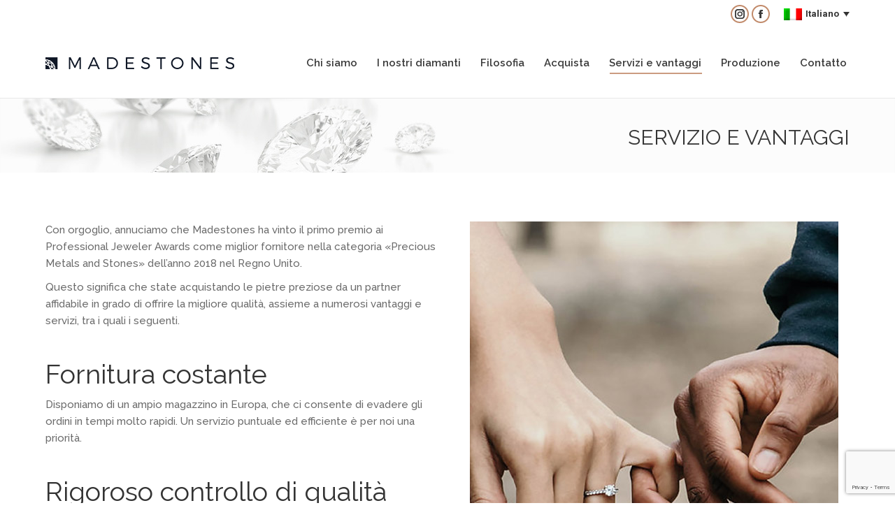

--- FILE ---
content_type: text/html; charset=UTF-8
request_url: https://www.madestones.com/it/servizio-e-vantaggi/
body_size: 6552
content:
<!DOCTYPE html> <!--[if !(IE 6) | !(IE 7) | !(IE 8)  ]><!--><html lang="it-IT" class="no-js"> <!--<![endif]--><head><meta name="msvalidate.01" content="E825D431356D39A535653E40EE8CBE01" /><meta name="google-site-verification" content="eqJ-QwQ5IN9BGUN8lwSxpfXDowjLCzJgwsH4RKs7WT8" /><meta charset="UTF-8" /><meta name="viewport" content="width=device-width, initial-scale=1, maximum-scale=1, user-scalable=0"><meta name="theme-color" content="#c28b6b"/><link rel="profile" href="https://gmpg.org/xfn/11" /><link rel="alternate" hreflang="en-gb" href="https://www.madestones.com/services-and-benefits/" /><link rel="alternate" hreflang="de-de" href="https://www.madestones.com/de/dienste-und-leistungen/" /><link rel="alternate" hreflang="fr-fr" href="https://www.madestones.com/fr/services-et-avantages/" /><link rel="alternate" hreflang="nl-nl" href="https://www.madestones.com/nl/service-en-voordelen/" /><link rel="alternate" hreflang="es-es" href="https://www.madestones.com/es/servicios-y-beneficios/" /><link rel="alternate" hreflang="it-it" href="https://www.madestones.com/it/servizio-e-vantaggi/" /><link rel="alternate" hreflang="en-ca" href="https://www.madestones.com/en-ca/services-and-benefits/" />  <script data-cfasync="false" data-pagespeed-no-defer>//
	var gtm4wp_datalayer_name = "dataLayer";
	var dataLayer = dataLayer || [];
//</script> <link media="all" href="https://www.madestones.com/wp-content/cache/autoptimize/css/autoptimize_7d8b919d386776da1b99e86b698de546.css" rel="stylesheet"><title>Madestones | Fornitore Affidabile di Diamanti Sintetici in Europa</title><meta name="description" content="Madestones è un produttore e distributore affermato di diamanti sintetici in Europa, con qualità garantita, diamanti colorati, servizi personalizzati e consegna rapida" /><meta name="robots" content="index, follow" /><meta name="googlebot" content="index, follow, max-snippet:-1, max-image-preview:large, max-video-preview:-1" /><meta name="bingbot" content="index, follow, max-snippet:-1, max-image-preview:large, max-video-preview:-1" /><link rel="canonical" href="https://www.madestones.com/it/servizio-e-vantaggi/" /><meta property="og:locale" content="it_IT" /><meta property="og:type" content="article" /><meta property="og:title" content="Madestones | Fornitore Affidabile di Diamanti Sintetici in Europa" /><meta property="og:description" content="Madestones è un produttore e distributore affermato di diamanti sintetici in Europa, con qualità garantita, diamanti colorati, servizi personalizzati e consegna rapida" /><meta property="og:url" content="https://www.madestones.com/it/servizio-e-vantaggi/" /><meta property="og:site_name" content="Madestones" /><meta property="article:modified_time" content="2026-01-20T12:23:48+00:00" /><meta name="twitter:card" content="summary_large_image" /> <script type="application/ld+json" class="yoast-schema-graph">{"@context":"https://schema.org","@graph":[{"@type":"WebSite","@id":"https://www.madestones.com/it/#website","url":"https://www.madestones.com/it/","name":"Madestones","description":"Modern choice in diamonds","potentialAction":[{"@type":"SearchAction","target":"https://www.madestones.com/it/?s={search_term_string}","query-input":"required name=search_term_string"}],"inLanguage":"it-IT"},{"@type":"WebPage","@id":"https://www.madestones.com/it/servizio-e-vantaggi/#webpage","url":"https://www.madestones.com/it/servizio-e-vantaggi/","name":"Madestones | Fornitore Affidabile di Diamanti Sintetici in Europa","isPartOf":{"@id":"https://www.madestones.com/it/#website"},"datePublished":"2019-06-20T10:54:14+00:00","dateModified":"2026-01-20T12:23:48+00:00","description":"Madestones \u00e8 un produttore e distributore affermato di diamanti sintetici in Europa, con qualit\u00e0 garantita, diamanti colorati, servizi personalizzati e consegna rapida","inLanguage":"it-IT","potentialAction":[{"@type":"ReadAction","target":["https://www.madestones.com/it/servizio-e-vantaggi/"]}]}]}</script> <link rel='dns-prefetch' href='//www.google.com' /><link rel='dns-prefetch' href='//fonts.googleapis.com' /><link rel='dns-prefetch' href='//s.w.org' /><link rel="alternate" type="application/rss+xml" title="Madestones &raquo; Feed" href="https://www.madestones.com/it/feed/" /><link rel="alternate" type="application/rss+xml" title="Madestones &raquo; Feed dei commenti" href="https://www.madestones.com/it/comments/feed/" /><link rel='stylesheet' id='the7-Defaults-css'  href='https://www.madestones.com/wp-content/cache/autoptimize/css/autoptimize_single_36ea4805809e6b690c2f5126a0808297.css?ver=5.4.18' type='text/css' media='all' /><link rel='stylesheet' id='dt-web-fonts-css'  href='//fonts.googleapis.com/css?family=Roboto%3A400%2C500%2C600%2C700%7CRoboto+Condensed%3A400%2C600%2C700%7COpen+Sans%3A400%2C600%2C700%7CRaleway%3A200%2C400%2C500%2C600%2C700&#038;ver=7.4.2' type='text/css' media='all' /><link rel='stylesheet' id='dt-custom-css'  href='https://www.madestones.com/wp-content/cache/autoptimize/css/autoptimize_single_9b5847689b92acca60e78160c6327d6f.css?ver=b067d69faf92' type='text/css' media='all' /><link rel='stylesheet' id='dt-media-css'  href='https://www.madestones.com/wp-content/cache/autoptimize/css/autoptimize_single_aeb97773f467c2795a9a88af5147cab8.css?ver=b067d69faf92' type='text/css' media='all' /><link rel='stylesheet' id='wpml.less-css'  href='https://www.madestones.com/wp-content/cache/autoptimize/css/autoptimize_single_66021dfdcb722bd8b6e2ea2b366b8d29.css?ver=b067d69faf92' type='text/css' media='all' /><link rel='stylesheet' id='the7pt.less-css'  href='https://www.madestones.com/wp-content/cache/autoptimize/css/autoptimize_single_734e3b7ed97bc6757675308a4ae0a1f5.css?ver=b067d69faf92' type='text/css' media='all' /> <script type='text/javascript' src='https://www.madestones.com/wp-content/cache/autoptimize/js/autoptimize_single_49edccea2e7ba985cadc9ba0531cbed1.js?ver=1.12.4-wp'></script> <meta name="generator" content="Powered by LayerSlider 6.7.6 - Multi-Purpose, Responsive, Parallax, Mobile-Friendly Slider Plugin for WordPress." /><link rel='https://api.w.org/' href='https://www.madestones.com/wp-json/' /><link rel="EditURI" type="application/rsd+xml" title="RSD" href="https://www.madestones.com/xmlrpc.php?rsd" /><link rel="wlwmanifest" type="application/wlwmanifest+xml" href="https://www.madestones.com/wp-includes/wlwmanifest.xml" /><meta name="generator" content="WordPress 5.4.18" /><link rel='shortlink' href='https://www.madestones.com/it/?p=18717' /><link rel="alternate" type="application/json+oembed" href="https://www.madestones.com/wp-json/oembed/1.0/embed?url=https%3A%2F%2Fwww.madestones.com%2Fit%2Fservizio-e-vantaggi%2F" /><link rel="alternate" type="text/xml+oembed" href="https://www.madestones.com/wp-json/oembed/1.0/embed?url=https%3A%2F%2Fwww.madestones.com%2Fit%2Fservizio-e-vantaggi%2F&#038;format=xml" /><meta name="generator" content="WPML ver:4.3.12 stt:37,1,65,4,3,27,2;" />  <script data-cfasync="false" data-pagespeed-no-defer>//
	var dataLayer_content = {"pagePostType":"page","pagePostType2":"single-page","pagePostAuthor":"admin"};
	dataLayer.push( dataLayer_content );//</script> <script data-cfasync="false">//
(function(w,d,s,l,i){w[l]=w[l]||[];w[l].push({'gtm.start':
new Date().getTime(),event:'gtm.js'});var f=d.getElementsByTagName(s)[0],
j=d.createElement(s),dl=l!='dataLayer'?'&l='+l:'';j.async=true;j.src=
'//www.googletagmanager.com/gtm.'+'js?id='+i+dl;f.parentNode.insertBefore(j,f);
})(window,document,'script','dataLayer','GTM-KBPZWLV');//</script> <meta name="generator" content="Powered by WPBakery Page Builder - drag and drop page builder for WordPress."/> <!--[if lte IE 9]><link rel="stylesheet" type="text/css" href="https://www.madestones.com/wp-content/plugins/js_composer/assets/css/vc_lte_ie9.min.css" media="screen"><![endif]--><link rel="icon" href="https://www.madestones.com/wp-content/uploads/2019/07/MADESTONES_favi16.png" type="image/png" sizes="16x16"/><link rel="icon" href="https://www.madestones.com/wp-content/uploads/2019/07/MADESTONES_favi32.png" type="image/png" sizes="32x32"/> <noscript><style type="text/css">.wpb_animate_when_almost_visible { opacity: 1; }</style></noscript> <script async src="https://www.googletagmanager.com/gtag/js?id=UA-65184405-1"></script> </head><body data-rsssl=1 class="page-template-default page page-id-18717 wp-embed-responsive the7-core-ver-1.17.1 dt-responsive-on srcset-enabled btn-flat custom-btn-color custom-btn-hover-color phantom-fade phantom-shadow-decoration phantom-main-logo-on floating-top-bar  top-header first-switch-logo-left first-switch-menu-right second-switch-logo-left second-switch-menu-right right-mobile-menu layzr-loading-on dt-wpml popup-message-style dt-fa-compatibility the7-ver-7.4.2 wpb-js-composer js-comp-ver-5.6 vc_responsive "> <noscript><iframe src="https://www.googletagmanager.com/ns.html?id=GTM-KBPZWLV"
height="0" width="0" style="display:none;visibility:hidden"></iframe></noscript> <br style="display:none;"><div id="page"> <a class="skip-link screen-reader-text" href="#content">Skip to content</a><div class="masthead inline-header right widgets line-decoration small-mobile-menu-icon" role="banner"><div class="top-bar line-content top-bar-line-hide"><div class="top-bar-bg" ></div><div class="mini-widgets left-widgets"></div><div class="right-widgets mini-widgets"><div class="soc-ico show-on-desktop in-menu-first-switch in-menu-second-switch custom-bg accent-border border-on hover-accent-bg hover-disabled-border  hover-border-off"><a title="Instagram" href="http://instagram.com/madestones" target="_blank" class="instagram"><span class="soc-font-icon"></span><span class="screen-reader-text">Instagram</span></a><a title="Facebook" href="https://www.facebook.com/madestones/" target="_blank" class="facebook"><span class="soc-font-icon"></span><span class="screen-reader-text">Facebook</span></a></div><div class="mini-wpml show-on-desktop in-top-bar-right hide-on-second-switch"><div
 class="wpml-ls-statics-shortcode_actions wpml-ls wpml-ls-legacy-dropdown js-wpml-ls-legacy-dropdown"><ul><li tabindex="0" class="wpml-ls-slot-shortcode_actions wpml-ls-item wpml-ls-item-it wpml-ls-current-language wpml-ls-item-legacy-dropdown"> <a href="#" class="js-wpml-ls-item-toggle wpml-ls-item-toggle"><img class="wpml-ls-flag" src="https://www.madestones.com/wp-content/plugins/sitepress-multilingual-cms/res/flags/it.png" alt=""><span class="wpml-ls-native">Italiano</span></a><ul class="wpml-ls-sub-menu"><li class="wpml-ls-slot-shortcode_actions wpml-ls-item wpml-ls-item-en wpml-ls-first-item"> <a href="https://www.madestones.com/services-and-benefits/" class="wpml-ls-link"><img class="wpml-ls-flag" src="https://www.madestones.com/wp-content/plugins/sitepress-multilingual-cms/res/flags/en.png" alt=""><span class="wpml-ls-native" lang="en">English</span></a></li><li class="wpml-ls-slot-shortcode_actions wpml-ls-item wpml-ls-item-de"> <a href="https://www.madestones.com/de/dienste-und-leistungen/" class="wpml-ls-link"><img class="wpml-ls-flag" src="https://www.madestones.com/wp-content/plugins/sitepress-multilingual-cms/res/flags/de.png" alt=""><span class="wpml-ls-native" lang="de">Deutsch</span></a></li><li class="wpml-ls-slot-shortcode_actions wpml-ls-item wpml-ls-item-fr"> <a href="https://www.madestones.com/fr/services-et-avantages/" class="wpml-ls-link"><img class="wpml-ls-flag" src="https://www.madestones.com/wp-content/plugins/sitepress-multilingual-cms/res/flags/fr.png" alt=""><span class="wpml-ls-native" lang="fr">Français</span></a></li><li class="wpml-ls-slot-shortcode_actions wpml-ls-item wpml-ls-item-nl"> <a href="https://www.madestones.com/nl/service-en-voordelen/" class="wpml-ls-link"><img class="wpml-ls-flag" src="https://www.madestones.com/wp-content/plugins/sitepress-multilingual-cms/res/flags/nl.png" alt=""><span class="wpml-ls-native" lang="nl">Nederlands</span></a></li><li class="wpml-ls-slot-shortcode_actions wpml-ls-item wpml-ls-item-es"> <a href="https://www.madestones.com/es/servicios-y-beneficios/" class="wpml-ls-link"><img class="wpml-ls-flag" src="https://www.madestones.com/wp-content/plugins/sitepress-multilingual-cms/res/flags/es.png" alt=""><span class="wpml-ls-native" lang="es">Español</span></a></li><li class="wpml-ls-slot-shortcode_actions wpml-ls-item wpml-ls-item-en-ca wpml-ls-last-item"> <a href="https://www.madestones.com/en-ca/services-and-benefits/" class="wpml-ls-link"><img class="wpml-ls-flag" src="https://www.madestones.com/wp-content/uploads/flags/ca.png" alt=""><span class="wpml-ls-native" lang="en-ca">English (CA)</span></a></li></ul></li></ul></div></div></div></div><header class="header-bar"><div class="branding"><div id="site-title" class="assistive-text">Madestones</div><div id="site-description" class="assistive-text">Modern choice in diamonds</div> <a href="https://www.madestones.com/it/"><img class=" preload-me" src="https://www.madestones.com/wp-content/uploads/2018/08/Madestones_Logo_270.png" srcset="https://www.madestones.com/wp-content/uploads/2018/08/Madestones_Logo_270.png 270w, https://www.madestones.com/wp-content/uploads/2018/08/Madestones_Logo_540.png 540w" width="270" height="17"   sizes="270px" alt="Madestones" /></a></div><ul id="primary-menu" class="main-nav underline-decoration l-to-r-line outside-item-remove-margin" role="menu"><li class="menu-item menu-item-type-post_type menu-item-object-page menu-item-18852 first"><a href='https://www.madestones.com/it/chi-siamo/' data-level='1'><span class="menu-item-text"><span class="menu-text">Chi siamo</span></span></a></li><li class="menu-item menu-item-type-post_type menu-item-object-page menu-item-21492"><a href='https://www.madestones.com/it/diamante-sintetico/' data-level='1'><span class="menu-item-text"><span class="menu-text">I nostri diamanti</span></span></a></li><li class="menu-item menu-item-type-post_type menu-item-object-page menu-item-18858"><a href='https://www.madestones.com/it/filosofia/' data-level='1'><span class="menu-item-text"><span class="menu-text">Filosofia</span></span></a></li><li class="menu-item menu-item-type-post_type menu-item-object-page menu-item-18854"><a href='https://www.madestones.com/it/acquisto/' data-level='1'><span class="menu-item-text"><span class="menu-text">Acquista</span></span></a></li><li class="menu-item menu-item-type-post_type menu-item-object-page current-menu-item page_item page-item-18717 current_page_item menu-item-18855 act"><a href='https://www.madestones.com/it/servizio-e-vantaggi/' data-level='1'><span class="menu-item-text"><span class="menu-text">Servizi e vantaggi</span></span></a></li><li class="menu-item menu-item-type-post_type menu-item-object-page menu-item-21493"><a href='https://www.madestones.com/it/produzione/' data-level='1'><span class="menu-item-text"><span class="menu-text">Produzione</span></span></a></li><li class="menu-item menu-item-type-post_type menu-item-object-page menu-item-18857"><a href='https://www.madestones.com/it/contact/' data-level='1'><span class="menu-item-text"><span class="menu-text">Contatto</span></span></a></li></ul></header></div><div class='dt-close-mobile-menu-icon'><span></span></div><div class='dt-mobile-header'><ul id="mobile-menu" class="mobile-main-nav" role="menu"><li class="menu-item menu-item-type-post_type menu-item-object-page menu-item-18852 first"><a href='https://www.madestones.com/it/chi-siamo/' data-level='1'><span class="menu-item-text"><span class="menu-text">Chi siamo</span></span></a></li><li class="menu-item menu-item-type-post_type menu-item-object-page menu-item-21492"><a href='https://www.madestones.com/it/diamante-sintetico/' data-level='1'><span class="menu-item-text"><span class="menu-text">I nostri diamanti</span></span></a></li><li class="menu-item menu-item-type-post_type menu-item-object-page menu-item-18858"><a href='https://www.madestones.com/it/filosofia/' data-level='1'><span class="menu-item-text"><span class="menu-text">Filosofia</span></span></a></li><li class="menu-item menu-item-type-post_type menu-item-object-page menu-item-18854"><a href='https://www.madestones.com/it/acquisto/' data-level='1'><span class="menu-item-text"><span class="menu-text">Acquista</span></span></a></li><li class="menu-item menu-item-type-post_type menu-item-object-page current-menu-item page_item page-item-18717 current_page_item menu-item-18855 act"><a href='https://www.madestones.com/it/servizio-e-vantaggi/' data-level='1'><span class="menu-item-text"><span class="menu-text">Servizi e vantaggi</span></span></a></li><li class="menu-item menu-item-type-post_type menu-item-object-page menu-item-21493"><a href='https://www.madestones.com/it/produzione/' data-level='1'><span class="menu-item-text"><span class="menu-text">Produzione</span></span></a></li><li class="menu-item menu-item-type-post_type menu-item-object-page menu-item-18857"><a href='https://www.madestones.com/it/contact/' data-level='1'><span class="menu-item-text"><span class="menu-text">Contatto</span></span></a></li></ul><div class='mobile-mini-widgets-in-menu'></div></div><div class="page-title content-right solid-bg breadcrumbs-off breadcrumbs-mobile-off page-title-responsive-enabled bg-img-enabled"><div class="wf-wrap"><div class="page-title-head hgroup"><h1 >SERVIZIO E VANTAGGI</h1></div></div></div><div id="main" class="sidebar-none sidebar-divider-vertical"  ><div class="main-gradient"></div><div class="wf-wrap"><div class="wf-container-main"><div id="content" class="content" role="main"><div class="vc_row wpb_row vc_row-fluid vc_custom_1561028125392 vc_row-o-content-top vc_row-flex"><div class="wpb_column vc_column_container vc_col-sm-6"><div class="vc_column-inner"><div class="wpb_wrapper"><div class="wpb_text_column wpb_content_element " ><div class="wpb_wrapper"><p>Con orgoglio, annuciamo che Madestones ha vinto il primo premio ai Professional Jeweler Awards come miglior fornitore nella categoria «Precious Metals and Stones» dell&#8217;anno 2018 nel Regno Unito.</p><p>Questo significa che state acquistando le pietre preziose da un partner affidabile in grado di offrire la migliore qualità, assieme a numerosi vantaggi e servizi, tra i quali i seguenti.</p><p>&nbsp;</p><h2>Fornitura costante</h2><p>Disponiamo di un ampio magazzino in Europa, che ci consente di evadere gli ordini in tempi molto rapidi. Un servizio puntuale ed efficiente è per noi una priorità.</p><p>&nbsp;</p><h2>Rigoroso controllo di qualità</h2><p>Ognuno dei nostri diamanti è sottoposto non solo ad un controllo di qualità molto rigoroso prima di lasciare la nostra fabbrica di taglio, ma anche un secondo controllo effettuato dal nostro team di esperti ad Anversa, tutto questo per garantire ai nostri clienti l&#8217;esatta qualità da loro ordinata.</p><p>&nbsp;</p><h2>Diamanti di colore</h2><p>Crediamo che i diamanti siano per tutti coloro che amano la pietra. Per anni, i diamanti naturali colorati erano accessibili solo ai ricchi e famosi, ma non più. Madestones vi offre splendidi diamanti rosa, blu e gialli ad un prezzo molto interessante. Abbiamo un ampio stock tra cui scegliere.</p><p>&nbsp;</p><h2>Diamanti tagliati su misura</h2><p>Il servizio personalizzato è probabiomente una delle nostre migliori offerte, perché non vogliamo deludere nemmeno uno dei nostri clienti. Capita che alcuni di voi potrebbero avere in mente qualcosa di speciale che non si trova nel nostro stock esistente. Non scoraggiatevi, perché abbiamo un team di esperti che farà di tutto per aiutarvi a creare la vostra visione di un gioiello veramente speciale.</p></div></div></div></div></div><div class="wpb_column vc_column_container vc_col-sm-6"><div class="vc_column-inner"><div class="wpb_wrapper"><div  class="wpb_single_image wpb_content_element vc_align_center"><figure class="wpb_wrapper vc_figure"><div class="vc_single_image-wrapper   vc_box_border_grey"><img width="527" height="719" src="https://www.madestones.com/wp-content/uploads/2019/07/hands.jpg" class="vc_single_image-img attachment-large" alt="" srcset="https://www.madestones.com/wp-content/uploads/2019/07/hands.jpg 527w, https://www.madestones.com/wp-content/uploads/2019/07/hands-220x300.jpg 220w" sizes="(max-width: 527px) 100vw, 527px"  data-dt-location="https://www.madestones.com/it/servizio-e-vantaggi/hands-3/" /></div></figure></div></div></div></div></div><div data-vc-full-width="true" data-vc-full-width-init="false" class="vc_row wpb_row vc_row-fluid vc_custom_1561028133577"><div class="wpb_column vc_column_container vc_col-sm-6"><div class="vc_column-inner"><div class="wpb_wrapper"><div  class="wpb_single_image wpb_content_element vc_align_center"><figure class="wpb_wrapper vc_figure"><div class="vc_single_image-wrapper   vc_box_border_grey"><img width="320" height="280" src="https://www.madestones.com/wp-content/uploads/2019/04/diamond2.jpg" class="vc_single_image-img attachment-large" alt="" srcset="https://www.madestones.com/wp-content/uploads/2019/04/diamond2.jpg 320w, https://www.madestones.com/wp-content/uploads/2019/04/diamond2-300x263.jpg 300w" sizes="(max-width: 320px) 100vw, 320px"  data-dt-location="https://www.madestones.com/it/home-2-2/diamond2-2/" /></div></figure></div></div></div></div><div class="wpb_column vc_column_container vc_col-sm-6"><div class="vc_column-inner"><div class="wpb_wrapper"><div class="wpb_text_column wpb_content_element " ><div class="wpb_wrapper"><h2>Supporto alle vendite e al marketing</h2><p>Crediamo nel lavoro di squadra ed è per questo che il vostro successo è importante per noi. Offriamo supporto commerciale e di marketing alle aziende. La formazione del team di vendita è essenziale per garantire che i consumatori lasciano il negozio con soddisfazione. Vi aiutiamo a sviluppare strategie di vendita e di comunicazione per far crescere il vostro business. Questo si può effettuare tramite sessioni di video chat o in loco.</p><h2>Prezzi interessanti</h2><p>Non esitate a contattare Madestones per ulteriori informazioni. Ricevete le nostre tariffe e scoprite l&#8217;offerta esclusiva.</p><p>&nbsp;</p><h2>Nessun prefinanziamento IVA</h2><p>Ogni azienda dell&#8217;Unione Europea (eccetto il Belgio) con un numero di partita IVA valido è esente dall&#8217;imposta sul valore aggiunto. Gli acquisti al di fuori dell&#8217;Unione Europea non sono soggetti ad alcuna tassa di esportazione, ma tutte le tasse locali sono applicabili a seconda il paese.</p><p>&nbsp;</p><h2>Nessuna amministrazione doganale e tasse</h2><p>Se si acquista all&#8217;interno dell&#8217;Unione Europea, non si devono espletare formalità amministrative o pagare tasse doganali.</p><p>&nbsp;</p><h2>Bassi costi di spedizione e consegna veloce</h2><p>Offriamo spedizioni all&#8217;interno dell&#8217;Unione Europea ad un prezzo molto ridotto. I nostri diamanti sono completamente assicurati fino al momento della consegna. Consegniamo nella maggior parte dei paesi dell&#8217;Unione Europea entro 24 ore. Al di fuori dell&#8217;Unione Europea, Madestones offre tariffe molto ragionevoli. Secondo alla località di destinazione, i tempi di consegna variano tra le 48 e le 72 ore.</p></div></div></div></div></div></div><div class="vc_row-full-width vc_clearfix"></div><div class="upb_color" data-bg-override="0" data-bg-color="#f9f9f9" data-fadeout="" data-fadeout-percentage="30" data-parallax-content="" data-parallax-content-sense="30" data-row-effect-mobile-disable="true" data-img-parallax-mobile-disable="true" data-rtl="false"  data-custom-vc-row=""  data-vc="5.6"  data-is_old_vc=""  data-theme-support=""   data-overlay="false" data-overlay-color="" data-overlay-pattern="" data-overlay-pattern-opacity="" data-overlay-pattern-size=""    ></div></div></div></div></div><footer id="footer" class="footer"><div id="bottom-bar" class="solid-bg logo-left" role="contentinfo"><div class="wf-wrap"><div class="wf-container-bottom"><div class="wf-float-left"> copyright: Madestones</div><div class="wf-float-right"><div class="bottom-text-block"><div class="soc-ico show-on-desktop in-menu-first-switch in-menu-second-switch custom-bg accent-border border-on hover-accent-bg hover-disabled-border hover-border-off first last"><a title="Instagram" href="http://instagram.com/madestones" target="_blank" class="instagram"> <span class="soc-font-icon"></span><br /> <span class="screen-reader-text">Instagram</span></a><a title="Facebook" href="https://www.facebook.com/madestones/" target="_blank" class="facebook"><span class="soc-font-icon"></span><span class="screen-reader-text">Facebook</span></a><a title="Email" href="mailto:info@madestones.com" class="email" style="margin-left: 4px"> <span class="soc-font-icon">✉️</span><span class="screen-reader-text">Email</span></a></div><div><a title="Impressum" href="https://www.madestones.com/contact/" target="_blank" style="margin-left: 4px;align-items: center;font-size: 14px;text-decoration: none;color: inherit"><span style="font-size: 16px;margin-right: 0px">ⓘ</span> Impressum</a></div></div></div></div></div></div></footer> <a href="#" class="scroll-top"><span class="screen-reader-text">Go to Top</span></a></div> <script type='text/javascript' src='https://www.google.com/recaptcha/api.js?render=6LcI1QwrAAAAAJsG_XKaNcLLNHgkZnDLQfWtM2yB&#038;ver=3.0'></script> <div class="pswp" tabindex="-1" role="dialog" aria-hidden="true"><div class="pswp__bg"></div><div class="pswp__scroll-wrap"><div class="pswp__container"><div class="pswp__item"></div><div class="pswp__item"></div><div class="pswp__item"></div></div><div class="pswp__ui pswp__ui--hidden"><div class="pswp__top-bar"><div class="pswp__counter"></div> <button class="pswp__button pswp__button--close" title="Close (Esc)"></button> <button class="pswp__button pswp__button--share" title="Share"></button> <button class="pswp__button pswp__button--fs" title="Toggle fullscreen"></button> <button class="pswp__button pswp__button--zoom" title="Zoom in/out"></button><div class="pswp__preloader"><div class="pswp__preloader__icn"><div class="pswp__preloader__cut"><div class="pswp__preloader__donut"></div></div></div></div></div><div class="pswp__share-modal pswp__share-modal--hidden pswp__single-tap"><div class="pswp__share-tooltip"></div></div> <button class="pswp__button pswp__button--arrow--left" title="Previous (arrow left)"> </button> <button class="pswp__button pswp__button--arrow--right" title="Next (arrow right)"> </button><div class="pswp__caption"><div class="pswp__caption__center"></div></div></div></div></div> <script defer src="https://www.madestones.com/wp-content/cache/autoptimize/js/autoptimize_3d76522dda757d3a8d00fe30013661c4.js"></script></body></html>

--- FILE ---
content_type: text/html; charset=utf-8
request_url: https://www.google.com/recaptcha/api2/anchor?ar=1&k=6LcI1QwrAAAAAJsG_XKaNcLLNHgkZnDLQfWtM2yB&co=aHR0cHM6Ly93d3cubWFkZXN0b25lcy5jb206NDQz&hl=en&v=PoyoqOPhxBO7pBk68S4YbpHZ&size=invisible&anchor-ms=20000&execute-ms=30000&cb=sfow4g9n0wvp
body_size: 48815
content:
<!DOCTYPE HTML><html dir="ltr" lang="en"><head><meta http-equiv="Content-Type" content="text/html; charset=UTF-8">
<meta http-equiv="X-UA-Compatible" content="IE=edge">
<title>reCAPTCHA</title>
<style type="text/css">
/* cyrillic-ext */
@font-face {
  font-family: 'Roboto';
  font-style: normal;
  font-weight: 400;
  font-stretch: 100%;
  src: url(//fonts.gstatic.com/s/roboto/v48/KFO7CnqEu92Fr1ME7kSn66aGLdTylUAMa3GUBHMdazTgWw.woff2) format('woff2');
  unicode-range: U+0460-052F, U+1C80-1C8A, U+20B4, U+2DE0-2DFF, U+A640-A69F, U+FE2E-FE2F;
}
/* cyrillic */
@font-face {
  font-family: 'Roboto';
  font-style: normal;
  font-weight: 400;
  font-stretch: 100%;
  src: url(//fonts.gstatic.com/s/roboto/v48/KFO7CnqEu92Fr1ME7kSn66aGLdTylUAMa3iUBHMdazTgWw.woff2) format('woff2');
  unicode-range: U+0301, U+0400-045F, U+0490-0491, U+04B0-04B1, U+2116;
}
/* greek-ext */
@font-face {
  font-family: 'Roboto';
  font-style: normal;
  font-weight: 400;
  font-stretch: 100%;
  src: url(//fonts.gstatic.com/s/roboto/v48/KFO7CnqEu92Fr1ME7kSn66aGLdTylUAMa3CUBHMdazTgWw.woff2) format('woff2');
  unicode-range: U+1F00-1FFF;
}
/* greek */
@font-face {
  font-family: 'Roboto';
  font-style: normal;
  font-weight: 400;
  font-stretch: 100%;
  src: url(//fonts.gstatic.com/s/roboto/v48/KFO7CnqEu92Fr1ME7kSn66aGLdTylUAMa3-UBHMdazTgWw.woff2) format('woff2');
  unicode-range: U+0370-0377, U+037A-037F, U+0384-038A, U+038C, U+038E-03A1, U+03A3-03FF;
}
/* math */
@font-face {
  font-family: 'Roboto';
  font-style: normal;
  font-weight: 400;
  font-stretch: 100%;
  src: url(//fonts.gstatic.com/s/roboto/v48/KFO7CnqEu92Fr1ME7kSn66aGLdTylUAMawCUBHMdazTgWw.woff2) format('woff2');
  unicode-range: U+0302-0303, U+0305, U+0307-0308, U+0310, U+0312, U+0315, U+031A, U+0326-0327, U+032C, U+032F-0330, U+0332-0333, U+0338, U+033A, U+0346, U+034D, U+0391-03A1, U+03A3-03A9, U+03B1-03C9, U+03D1, U+03D5-03D6, U+03F0-03F1, U+03F4-03F5, U+2016-2017, U+2034-2038, U+203C, U+2040, U+2043, U+2047, U+2050, U+2057, U+205F, U+2070-2071, U+2074-208E, U+2090-209C, U+20D0-20DC, U+20E1, U+20E5-20EF, U+2100-2112, U+2114-2115, U+2117-2121, U+2123-214F, U+2190, U+2192, U+2194-21AE, U+21B0-21E5, U+21F1-21F2, U+21F4-2211, U+2213-2214, U+2216-22FF, U+2308-230B, U+2310, U+2319, U+231C-2321, U+2336-237A, U+237C, U+2395, U+239B-23B7, U+23D0, U+23DC-23E1, U+2474-2475, U+25AF, U+25B3, U+25B7, U+25BD, U+25C1, U+25CA, U+25CC, U+25FB, U+266D-266F, U+27C0-27FF, U+2900-2AFF, U+2B0E-2B11, U+2B30-2B4C, U+2BFE, U+3030, U+FF5B, U+FF5D, U+1D400-1D7FF, U+1EE00-1EEFF;
}
/* symbols */
@font-face {
  font-family: 'Roboto';
  font-style: normal;
  font-weight: 400;
  font-stretch: 100%;
  src: url(//fonts.gstatic.com/s/roboto/v48/KFO7CnqEu92Fr1ME7kSn66aGLdTylUAMaxKUBHMdazTgWw.woff2) format('woff2');
  unicode-range: U+0001-000C, U+000E-001F, U+007F-009F, U+20DD-20E0, U+20E2-20E4, U+2150-218F, U+2190, U+2192, U+2194-2199, U+21AF, U+21E6-21F0, U+21F3, U+2218-2219, U+2299, U+22C4-22C6, U+2300-243F, U+2440-244A, U+2460-24FF, U+25A0-27BF, U+2800-28FF, U+2921-2922, U+2981, U+29BF, U+29EB, U+2B00-2BFF, U+4DC0-4DFF, U+FFF9-FFFB, U+10140-1018E, U+10190-1019C, U+101A0, U+101D0-101FD, U+102E0-102FB, U+10E60-10E7E, U+1D2C0-1D2D3, U+1D2E0-1D37F, U+1F000-1F0FF, U+1F100-1F1AD, U+1F1E6-1F1FF, U+1F30D-1F30F, U+1F315, U+1F31C, U+1F31E, U+1F320-1F32C, U+1F336, U+1F378, U+1F37D, U+1F382, U+1F393-1F39F, U+1F3A7-1F3A8, U+1F3AC-1F3AF, U+1F3C2, U+1F3C4-1F3C6, U+1F3CA-1F3CE, U+1F3D4-1F3E0, U+1F3ED, U+1F3F1-1F3F3, U+1F3F5-1F3F7, U+1F408, U+1F415, U+1F41F, U+1F426, U+1F43F, U+1F441-1F442, U+1F444, U+1F446-1F449, U+1F44C-1F44E, U+1F453, U+1F46A, U+1F47D, U+1F4A3, U+1F4B0, U+1F4B3, U+1F4B9, U+1F4BB, U+1F4BF, U+1F4C8-1F4CB, U+1F4D6, U+1F4DA, U+1F4DF, U+1F4E3-1F4E6, U+1F4EA-1F4ED, U+1F4F7, U+1F4F9-1F4FB, U+1F4FD-1F4FE, U+1F503, U+1F507-1F50B, U+1F50D, U+1F512-1F513, U+1F53E-1F54A, U+1F54F-1F5FA, U+1F610, U+1F650-1F67F, U+1F687, U+1F68D, U+1F691, U+1F694, U+1F698, U+1F6AD, U+1F6B2, U+1F6B9-1F6BA, U+1F6BC, U+1F6C6-1F6CF, U+1F6D3-1F6D7, U+1F6E0-1F6EA, U+1F6F0-1F6F3, U+1F6F7-1F6FC, U+1F700-1F7FF, U+1F800-1F80B, U+1F810-1F847, U+1F850-1F859, U+1F860-1F887, U+1F890-1F8AD, U+1F8B0-1F8BB, U+1F8C0-1F8C1, U+1F900-1F90B, U+1F93B, U+1F946, U+1F984, U+1F996, U+1F9E9, U+1FA00-1FA6F, U+1FA70-1FA7C, U+1FA80-1FA89, U+1FA8F-1FAC6, U+1FACE-1FADC, U+1FADF-1FAE9, U+1FAF0-1FAF8, U+1FB00-1FBFF;
}
/* vietnamese */
@font-face {
  font-family: 'Roboto';
  font-style: normal;
  font-weight: 400;
  font-stretch: 100%;
  src: url(//fonts.gstatic.com/s/roboto/v48/KFO7CnqEu92Fr1ME7kSn66aGLdTylUAMa3OUBHMdazTgWw.woff2) format('woff2');
  unicode-range: U+0102-0103, U+0110-0111, U+0128-0129, U+0168-0169, U+01A0-01A1, U+01AF-01B0, U+0300-0301, U+0303-0304, U+0308-0309, U+0323, U+0329, U+1EA0-1EF9, U+20AB;
}
/* latin-ext */
@font-face {
  font-family: 'Roboto';
  font-style: normal;
  font-weight: 400;
  font-stretch: 100%;
  src: url(//fonts.gstatic.com/s/roboto/v48/KFO7CnqEu92Fr1ME7kSn66aGLdTylUAMa3KUBHMdazTgWw.woff2) format('woff2');
  unicode-range: U+0100-02BA, U+02BD-02C5, U+02C7-02CC, U+02CE-02D7, U+02DD-02FF, U+0304, U+0308, U+0329, U+1D00-1DBF, U+1E00-1E9F, U+1EF2-1EFF, U+2020, U+20A0-20AB, U+20AD-20C0, U+2113, U+2C60-2C7F, U+A720-A7FF;
}
/* latin */
@font-face {
  font-family: 'Roboto';
  font-style: normal;
  font-weight: 400;
  font-stretch: 100%;
  src: url(//fonts.gstatic.com/s/roboto/v48/KFO7CnqEu92Fr1ME7kSn66aGLdTylUAMa3yUBHMdazQ.woff2) format('woff2');
  unicode-range: U+0000-00FF, U+0131, U+0152-0153, U+02BB-02BC, U+02C6, U+02DA, U+02DC, U+0304, U+0308, U+0329, U+2000-206F, U+20AC, U+2122, U+2191, U+2193, U+2212, U+2215, U+FEFF, U+FFFD;
}
/* cyrillic-ext */
@font-face {
  font-family: 'Roboto';
  font-style: normal;
  font-weight: 500;
  font-stretch: 100%;
  src: url(//fonts.gstatic.com/s/roboto/v48/KFO7CnqEu92Fr1ME7kSn66aGLdTylUAMa3GUBHMdazTgWw.woff2) format('woff2');
  unicode-range: U+0460-052F, U+1C80-1C8A, U+20B4, U+2DE0-2DFF, U+A640-A69F, U+FE2E-FE2F;
}
/* cyrillic */
@font-face {
  font-family: 'Roboto';
  font-style: normal;
  font-weight: 500;
  font-stretch: 100%;
  src: url(//fonts.gstatic.com/s/roboto/v48/KFO7CnqEu92Fr1ME7kSn66aGLdTylUAMa3iUBHMdazTgWw.woff2) format('woff2');
  unicode-range: U+0301, U+0400-045F, U+0490-0491, U+04B0-04B1, U+2116;
}
/* greek-ext */
@font-face {
  font-family: 'Roboto';
  font-style: normal;
  font-weight: 500;
  font-stretch: 100%;
  src: url(//fonts.gstatic.com/s/roboto/v48/KFO7CnqEu92Fr1ME7kSn66aGLdTylUAMa3CUBHMdazTgWw.woff2) format('woff2');
  unicode-range: U+1F00-1FFF;
}
/* greek */
@font-face {
  font-family: 'Roboto';
  font-style: normal;
  font-weight: 500;
  font-stretch: 100%;
  src: url(//fonts.gstatic.com/s/roboto/v48/KFO7CnqEu92Fr1ME7kSn66aGLdTylUAMa3-UBHMdazTgWw.woff2) format('woff2');
  unicode-range: U+0370-0377, U+037A-037F, U+0384-038A, U+038C, U+038E-03A1, U+03A3-03FF;
}
/* math */
@font-face {
  font-family: 'Roboto';
  font-style: normal;
  font-weight: 500;
  font-stretch: 100%;
  src: url(//fonts.gstatic.com/s/roboto/v48/KFO7CnqEu92Fr1ME7kSn66aGLdTylUAMawCUBHMdazTgWw.woff2) format('woff2');
  unicode-range: U+0302-0303, U+0305, U+0307-0308, U+0310, U+0312, U+0315, U+031A, U+0326-0327, U+032C, U+032F-0330, U+0332-0333, U+0338, U+033A, U+0346, U+034D, U+0391-03A1, U+03A3-03A9, U+03B1-03C9, U+03D1, U+03D5-03D6, U+03F0-03F1, U+03F4-03F5, U+2016-2017, U+2034-2038, U+203C, U+2040, U+2043, U+2047, U+2050, U+2057, U+205F, U+2070-2071, U+2074-208E, U+2090-209C, U+20D0-20DC, U+20E1, U+20E5-20EF, U+2100-2112, U+2114-2115, U+2117-2121, U+2123-214F, U+2190, U+2192, U+2194-21AE, U+21B0-21E5, U+21F1-21F2, U+21F4-2211, U+2213-2214, U+2216-22FF, U+2308-230B, U+2310, U+2319, U+231C-2321, U+2336-237A, U+237C, U+2395, U+239B-23B7, U+23D0, U+23DC-23E1, U+2474-2475, U+25AF, U+25B3, U+25B7, U+25BD, U+25C1, U+25CA, U+25CC, U+25FB, U+266D-266F, U+27C0-27FF, U+2900-2AFF, U+2B0E-2B11, U+2B30-2B4C, U+2BFE, U+3030, U+FF5B, U+FF5D, U+1D400-1D7FF, U+1EE00-1EEFF;
}
/* symbols */
@font-face {
  font-family: 'Roboto';
  font-style: normal;
  font-weight: 500;
  font-stretch: 100%;
  src: url(//fonts.gstatic.com/s/roboto/v48/KFO7CnqEu92Fr1ME7kSn66aGLdTylUAMaxKUBHMdazTgWw.woff2) format('woff2');
  unicode-range: U+0001-000C, U+000E-001F, U+007F-009F, U+20DD-20E0, U+20E2-20E4, U+2150-218F, U+2190, U+2192, U+2194-2199, U+21AF, U+21E6-21F0, U+21F3, U+2218-2219, U+2299, U+22C4-22C6, U+2300-243F, U+2440-244A, U+2460-24FF, U+25A0-27BF, U+2800-28FF, U+2921-2922, U+2981, U+29BF, U+29EB, U+2B00-2BFF, U+4DC0-4DFF, U+FFF9-FFFB, U+10140-1018E, U+10190-1019C, U+101A0, U+101D0-101FD, U+102E0-102FB, U+10E60-10E7E, U+1D2C0-1D2D3, U+1D2E0-1D37F, U+1F000-1F0FF, U+1F100-1F1AD, U+1F1E6-1F1FF, U+1F30D-1F30F, U+1F315, U+1F31C, U+1F31E, U+1F320-1F32C, U+1F336, U+1F378, U+1F37D, U+1F382, U+1F393-1F39F, U+1F3A7-1F3A8, U+1F3AC-1F3AF, U+1F3C2, U+1F3C4-1F3C6, U+1F3CA-1F3CE, U+1F3D4-1F3E0, U+1F3ED, U+1F3F1-1F3F3, U+1F3F5-1F3F7, U+1F408, U+1F415, U+1F41F, U+1F426, U+1F43F, U+1F441-1F442, U+1F444, U+1F446-1F449, U+1F44C-1F44E, U+1F453, U+1F46A, U+1F47D, U+1F4A3, U+1F4B0, U+1F4B3, U+1F4B9, U+1F4BB, U+1F4BF, U+1F4C8-1F4CB, U+1F4D6, U+1F4DA, U+1F4DF, U+1F4E3-1F4E6, U+1F4EA-1F4ED, U+1F4F7, U+1F4F9-1F4FB, U+1F4FD-1F4FE, U+1F503, U+1F507-1F50B, U+1F50D, U+1F512-1F513, U+1F53E-1F54A, U+1F54F-1F5FA, U+1F610, U+1F650-1F67F, U+1F687, U+1F68D, U+1F691, U+1F694, U+1F698, U+1F6AD, U+1F6B2, U+1F6B9-1F6BA, U+1F6BC, U+1F6C6-1F6CF, U+1F6D3-1F6D7, U+1F6E0-1F6EA, U+1F6F0-1F6F3, U+1F6F7-1F6FC, U+1F700-1F7FF, U+1F800-1F80B, U+1F810-1F847, U+1F850-1F859, U+1F860-1F887, U+1F890-1F8AD, U+1F8B0-1F8BB, U+1F8C0-1F8C1, U+1F900-1F90B, U+1F93B, U+1F946, U+1F984, U+1F996, U+1F9E9, U+1FA00-1FA6F, U+1FA70-1FA7C, U+1FA80-1FA89, U+1FA8F-1FAC6, U+1FACE-1FADC, U+1FADF-1FAE9, U+1FAF0-1FAF8, U+1FB00-1FBFF;
}
/* vietnamese */
@font-face {
  font-family: 'Roboto';
  font-style: normal;
  font-weight: 500;
  font-stretch: 100%;
  src: url(//fonts.gstatic.com/s/roboto/v48/KFO7CnqEu92Fr1ME7kSn66aGLdTylUAMa3OUBHMdazTgWw.woff2) format('woff2');
  unicode-range: U+0102-0103, U+0110-0111, U+0128-0129, U+0168-0169, U+01A0-01A1, U+01AF-01B0, U+0300-0301, U+0303-0304, U+0308-0309, U+0323, U+0329, U+1EA0-1EF9, U+20AB;
}
/* latin-ext */
@font-face {
  font-family: 'Roboto';
  font-style: normal;
  font-weight: 500;
  font-stretch: 100%;
  src: url(//fonts.gstatic.com/s/roboto/v48/KFO7CnqEu92Fr1ME7kSn66aGLdTylUAMa3KUBHMdazTgWw.woff2) format('woff2');
  unicode-range: U+0100-02BA, U+02BD-02C5, U+02C7-02CC, U+02CE-02D7, U+02DD-02FF, U+0304, U+0308, U+0329, U+1D00-1DBF, U+1E00-1E9F, U+1EF2-1EFF, U+2020, U+20A0-20AB, U+20AD-20C0, U+2113, U+2C60-2C7F, U+A720-A7FF;
}
/* latin */
@font-face {
  font-family: 'Roboto';
  font-style: normal;
  font-weight: 500;
  font-stretch: 100%;
  src: url(//fonts.gstatic.com/s/roboto/v48/KFO7CnqEu92Fr1ME7kSn66aGLdTylUAMa3yUBHMdazQ.woff2) format('woff2');
  unicode-range: U+0000-00FF, U+0131, U+0152-0153, U+02BB-02BC, U+02C6, U+02DA, U+02DC, U+0304, U+0308, U+0329, U+2000-206F, U+20AC, U+2122, U+2191, U+2193, U+2212, U+2215, U+FEFF, U+FFFD;
}
/* cyrillic-ext */
@font-face {
  font-family: 'Roboto';
  font-style: normal;
  font-weight: 900;
  font-stretch: 100%;
  src: url(//fonts.gstatic.com/s/roboto/v48/KFO7CnqEu92Fr1ME7kSn66aGLdTylUAMa3GUBHMdazTgWw.woff2) format('woff2');
  unicode-range: U+0460-052F, U+1C80-1C8A, U+20B4, U+2DE0-2DFF, U+A640-A69F, U+FE2E-FE2F;
}
/* cyrillic */
@font-face {
  font-family: 'Roboto';
  font-style: normal;
  font-weight: 900;
  font-stretch: 100%;
  src: url(//fonts.gstatic.com/s/roboto/v48/KFO7CnqEu92Fr1ME7kSn66aGLdTylUAMa3iUBHMdazTgWw.woff2) format('woff2');
  unicode-range: U+0301, U+0400-045F, U+0490-0491, U+04B0-04B1, U+2116;
}
/* greek-ext */
@font-face {
  font-family: 'Roboto';
  font-style: normal;
  font-weight: 900;
  font-stretch: 100%;
  src: url(//fonts.gstatic.com/s/roboto/v48/KFO7CnqEu92Fr1ME7kSn66aGLdTylUAMa3CUBHMdazTgWw.woff2) format('woff2');
  unicode-range: U+1F00-1FFF;
}
/* greek */
@font-face {
  font-family: 'Roboto';
  font-style: normal;
  font-weight: 900;
  font-stretch: 100%;
  src: url(//fonts.gstatic.com/s/roboto/v48/KFO7CnqEu92Fr1ME7kSn66aGLdTylUAMa3-UBHMdazTgWw.woff2) format('woff2');
  unicode-range: U+0370-0377, U+037A-037F, U+0384-038A, U+038C, U+038E-03A1, U+03A3-03FF;
}
/* math */
@font-face {
  font-family: 'Roboto';
  font-style: normal;
  font-weight: 900;
  font-stretch: 100%;
  src: url(//fonts.gstatic.com/s/roboto/v48/KFO7CnqEu92Fr1ME7kSn66aGLdTylUAMawCUBHMdazTgWw.woff2) format('woff2');
  unicode-range: U+0302-0303, U+0305, U+0307-0308, U+0310, U+0312, U+0315, U+031A, U+0326-0327, U+032C, U+032F-0330, U+0332-0333, U+0338, U+033A, U+0346, U+034D, U+0391-03A1, U+03A3-03A9, U+03B1-03C9, U+03D1, U+03D5-03D6, U+03F0-03F1, U+03F4-03F5, U+2016-2017, U+2034-2038, U+203C, U+2040, U+2043, U+2047, U+2050, U+2057, U+205F, U+2070-2071, U+2074-208E, U+2090-209C, U+20D0-20DC, U+20E1, U+20E5-20EF, U+2100-2112, U+2114-2115, U+2117-2121, U+2123-214F, U+2190, U+2192, U+2194-21AE, U+21B0-21E5, U+21F1-21F2, U+21F4-2211, U+2213-2214, U+2216-22FF, U+2308-230B, U+2310, U+2319, U+231C-2321, U+2336-237A, U+237C, U+2395, U+239B-23B7, U+23D0, U+23DC-23E1, U+2474-2475, U+25AF, U+25B3, U+25B7, U+25BD, U+25C1, U+25CA, U+25CC, U+25FB, U+266D-266F, U+27C0-27FF, U+2900-2AFF, U+2B0E-2B11, U+2B30-2B4C, U+2BFE, U+3030, U+FF5B, U+FF5D, U+1D400-1D7FF, U+1EE00-1EEFF;
}
/* symbols */
@font-face {
  font-family: 'Roboto';
  font-style: normal;
  font-weight: 900;
  font-stretch: 100%;
  src: url(//fonts.gstatic.com/s/roboto/v48/KFO7CnqEu92Fr1ME7kSn66aGLdTylUAMaxKUBHMdazTgWw.woff2) format('woff2');
  unicode-range: U+0001-000C, U+000E-001F, U+007F-009F, U+20DD-20E0, U+20E2-20E4, U+2150-218F, U+2190, U+2192, U+2194-2199, U+21AF, U+21E6-21F0, U+21F3, U+2218-2219, U+2299, U+22C4-22C6, U+2300-243F, U+2440-244A, U+2460-24FF, U+25A0-27BF, U+2800-28FF, U+2921-2922, U+2981, U+29BF, U+29EB, U+2B00-2BFF, U+4DC0-4DFF, U+FFF9-FFFB, U+10140-1018E, U+10190-1019C, U+101A0, U+101D0-101FD, U+102E0-102FB, U+10E60-10E7E, U+1D2C0-1D2D3, U+1D2E0-1D37F, U+1F000-1F0FF, U+1F100-1F1AD, U+1F1E6-1F1FF, U+1F30D-1F30F, U+1F315, U+1F31C, U+1F31E, U+1F320-1F32C, U+1F336, U+1F378, U+1F37D, U+1F382, U+1F393-1F39F, U+1F3A7-1F3A8, U+1F3AC-1F3AF, U+1F3C2, U+1F3C4-1F3C6, U+1F3CA-1F3CE, U+1F3D4-1F3E0, U+1F3ED, U+1F3F1-1F3F3, U+1F3F5-1F3F7, U+1F408, U+1F415, U+1F41F, U+1F426, U+1F43F, U+1F441-1F442, U+1F444, U+1F446-1F449, U+1F44C-1F44E, U+1F453, U+1F46A, U+1F47D, U+1F4A3, U+1F4B0, U+1F4B3, U+1F4B9, U+1F4BB, U+1F4BF, U+1F4C8-1F4CB, U+1F4D6, U+1F4DA, U+1F4DF, U+1F4E3-1F4E6, U+1F4EA-1F4ED, U+1F4F7, U+1F4F9-1F4FB, U+1F4FD-1F4FE, U+1F503, U+1F507-1F50B, U+1F50D, U+1F512-1F513, U+1F53E-1F54A, U+1F54F-1F5FA, U+1F610, U+1F650-1F67F, U+1F687, U+1F68D, U+1F691, U+1F694, U+1F698, U+1F6AD, U+1F6B2, U+1F6B9-1F6BA, U+1F6BC, U+1F6C6-1F6CF, U+1F6D3-1F6D7, U+1F6E0-1F6EA, U+1F6F0-1F6F3, U+1F6F7-1F6FC, U+1F700-1F7FF, U+1F800-1F80B, U+1F810-1F847, U+1F850-1F859, U+1F860-1F887, U+1F890-1F8AD, U+1F8B0-1F8BB, U+1F8C0-1F8C1, U+1F900-1F90B, U+1F93B, U+1F946, U+1F984, U+1F996, U+1F9E9, U+1FA00-1FA6F, U+1FA70-1FA7C, U+1FA80-1FA89, U+1FA8F-1FAC6, U+1FACE-1FADC, U+1FADF-1FAE9, U+1FAF0-1FAF8, U+1FB00-1FBFF;
}
/* vietnamese */
@font-face {
  font-family: 'Roboto';
  font-style: normal;
  font-weight: 900;
  font-stretch: 100%;
  src: url(//fonts.gstatic.com/s/roboto/v48/KFO7CnqEu92Fr1ME7kSn66aGLdTylUAMa3OUBHMdazTgWw.woff2) format('woff2');
  unicode-range: U+0102-0103, U+0110-0111, U+0128-0129, U+0168-0169, U+01A0-01A1, U+01AF-01B0, U+0300-0301, U+0303-0304, U+0308-0309, U+0323, U+0329, U+1EA0-1EF9, U+20AB;
}
/* latin-ext */
@font-face {
  font-family: 'Roboto';
  font-style: normal;
  font-weight: 900;
  font-stretch: 100%;
  src: url(//fonts.gstatic.com/s/roboto/v48/KFO7CnqEu92Fr1ME7kSn66aGLdTylUAMa3KUBHMdazTgWw.woff2) format('woff2');
  unicode-range: U+0100-02BA, U+02BD-02C5, U+02C7-02CC, U+02CE-02D7, U+02DD-02FF, U+0304, U+0308, U+0329, U+1D00-1DBF, U+1E00-1E9F, U+1EF2-1EFF, U+2020, U+20A0-20AB, U+20AD-20C0, U+2113, U+2C60-2C7F, U+A720-A7FF;
}
/* latin */
@font-face {
  font-family: 'Roboto';
  font-style: normal;
  font-weight: 900;
  font-stretch: 100%;
  src: url(//fonts.gstatic.com/s/roboto/v48/KFO7CnqEu92Fr1ME7kSn66aGLdTylUAMa3yUBHMdazQ.woff2) format('woff2');
  unicode-range: U+0000-00FF, U+0131, U+0152-0153, U+02BB-02BC, U+02C6, U+02DA, U+02DC, U+0304, U+0308, U+0329, U+2000-206F, U+20AC, U+2122, U+2191, U+2193, U+2212, U+2215, U+FEFF, U+FFFD;
}

</style>
<link rel="stylesheet" type="text/css" href="https://www.gstatic.com/recaptcha/releases/PoyoqOPhxBO7pBk68S4YbpHZ/styles__ltr.css">
<script nonce="TSisAN_AXusERKdQNDiG8g" type="text/javascript">window['__recaptcha_api'] = 'https://www.google.com/recaptcha/api2/';</script>
<script type="text/javascript" src="https://www.gstatic.com/recaptcha/releases/PoyoqOPhxBO7pBk68S4YbpHZ/recaptcha__en.js" nonce="TSisAN_AXusERKdQNDiG8g">
      
    </script></head>
<body><div id="rc-anchor-alert" class="rc-anchor-alert"></div>
<input type="hidden" id="recaptcha-token" value="[base64]">
<script type="text/javascript" nonce="TSisAN_AXusERKdQNDiG8g">
      recaptcha.anchor.Main.init("[\x22ainput\x22,[\x22bgdata\x22,\x22\x22,\[base64]/[base64]/[base64]/bmV3IHJbeF0oY1swXSk6RT09Mj9uZXcgclt4XShjWzBdLGNbMV0pOkU9PTM/bmV3IHJbeF0oY1swXSxjWzFdLGNbMl0pOkU9PTQ/[base64]/[base64]/[base64]/[base64]/[base64]/[base64]/[base64]/[base64]\x22,\[base64]\\u003d\\u003d\x22,\x22wobDisKvw6QAw7vCm8KRWsOnScOjAsOCDzwAwogHw7V0B8OBwostTBvDjMKCFMKOaSrClcO8wpzDrCDCrcK4w4kTwoo0wpQ4w4bCsxsBPsKpfkdiDsK2w4ZqERc/woPCizbCiSVBw4LDsFfDvWPCuFNVw48rwrzDs2xFNm7DmlfCgcK5w4Jxw6NlJsKOw5TDl3HDv8ONwo98w4fDk8Orw6PCtD7DvsKNw68ERcOmVjPCo8O6w71nYmxzw5gLdMOxwp7CqE/Dq8OMw5PCsDzCpMO0SFLDsWDCgRXCqxpXLsKJacKRSsKUXMKRw5h0QsKRZVFuwqF4I8KOw6rDsAkMEFtheWEsw5TDsMKAw7wueMONFA8aQiZgcsKTM0tSCj9dBTNrwpQ+eMO3w7cgwoDCpcONwqxYXz5FGMK0w5h1wqvDtcO2TcO0acOlw5/CqMKnP1gzwrPCp8KCFMKKd8KqwpfCmMOaw4pTWWswSMOYRRtAP0Qjw4XCmsKreGtTVnNuIcK9wpx2w4N8w5YWwow/[base64]/CssO/RcKBw7ojwoREwqLCvMKBGFFJIRZJwoPDhMKNw7wcwobCsmLCgBEjElrCisKndADDt8KpBlzDu8K4QUvDkTnDtMOWBRvChxnDpMKOwpdufMOcBk9pw4ZNwovCjcKRw7Z2CzEcw6HDrsKmGcOVwprDsMO2w7t3wo0/LRR3Ih/[base64]/SMOMwo3DkiEXb8KGLMOrOBMPw7JQbyHDlcKDSMKPw7Mwe8KTVUHDtVDCpcK0wp/[base64]/wrt8EQHDvMOkwoUHG8O3VcKaw74IJMKbKGgLWljDi8KxAMO7FMO5CT1vS8K+PsK/emZNHgjDmsOMw7RufMO3QgY0TEd7w47ChsOBcTzDvgfDuwvDr3vCgsKTwqIcFsO9wqPCuA/Cm8OBYyrDolMdcABgYMKcRsKEQBLDryFzw7QCJzXDhsK5w4/CpcO8DSoow7/[base64]/[base64]/IG7CgMKmempMOk8RwqfCpsOaKAbClH/Dgl0SYsOYdsKYwr0IwozCscOxw7vCtcO5w6s4O8K0wp9wGMKow4fCkm/CpsO6wpbCmlNsw6PCr1/CnxLCr8OqZh/DlGBow7/CpiAYw7nDksKEw7TDvgfCisO4w4d6wprDrWvCj8KQBTgLw4LDoDjDh8KoU8KwS8OAHynCmHNCZ8KSWcOLCDzCrcOow7dEPHzDrnQgb8KJw4/Dr8K9J8OKEsOOGcKqw6PCiV/DnjnDmcKWWsKMwqBbwrnDsD5oV07DiSjCknt5b3hSwqnDv1rCj8OEIRXCj8KNWMK3asOmcW/[base64]/w7IWfsKGw5xEwrrCrsO3w53Dq8KSwo/CpVPDqT7CtXDDoMO8X8K1QMO0ecO/wqTDtcOxAkPCq3tRwrUPwqg7w5nDgMKBw7grwpbCl1kNc3Q5wrURw6bDkgnDpVo5wqjDoydUMgHDiF9Sw7fCr2/DqsK2ck88QMOiwqvCrcOlwqEkPsKdw4vCjjnCp3XDvEFkw6BxNXQcw6xTwoIUw5wgNMKxdBrDksOTdDPDkXHCnADDvsKdWj9uw4rChsKUCyPCm8KsH8KYwqA7LsKEw4UsG2ZXdlZcwrfCksODRsKNw5TDucOXecO+w4xEdcOcU0TChWbCrUnCmsK+w4/CnwZDw5YaPcKNGcKcOsKgG8OvQz3Dp8OtwqhgcSPCqT0/w6rClm4gw4QedyRrw451woZNw7TCgcOfUcKubW0Cw5YAS8KGwoDCtMK4SzjCtGEWw6c8w5rDt8OGHnTDlsOhcFvDqMK7wrzCtsK8w5/CsMKNd8OrK1jDosKuIMK4w4oeYx/DscOMwpciQMKbwqzDtzM5TMOBesKewrXDscKTCT3DsMKRHMKmwrLDoCzCoETCrMOQCF06w6HDk8KMOysSwpxJw6t8DsKYwpFGLsOTwqvDkCnCmSIWM8Kvw7/[base64]/[base64]/CtsOYecOkacK/[base64]/[base64]/C8OrSgvCmykmekMJwrPClRUHVAQ8ecKSHsKOwoAZwpJKQsKJOinDt3jCt8K/R23CgRZnAMOYwqjDtifCpsO8wqBSBwTDjMOuw5nDlQUtw5DDjHLDpsO9w6rCji7Dt1TDvMKgwoxrBcOzQ8K/wrtEGlbCtU51T8OYw60Fwp/DpUPDj3vDv8OZwrDDv2rCi8O4w4rDl8KfXEtsA8KDw5DCl8OkVm7DtFzClcK6fXLClcKvdMOlw6TDnXnDqMKpw4vCpSgjw6ENw7/Dk8O/wpHCjjZOZjLCiwXDg8KzfsK5PQpNZTM0fMKXwo54wr7Cg3chwpRwwppPGnJXw4IJCgPClkLDmgVgwrcKw7nCpcKmJsK2DAApwpnCisOIESx0wqMQw5RkeTbDk8Ocw5pQY8OHwobDkhADLsOtwp7DkGd2wqhAJcOAbnXCo1TCv8OXw517w5/Cj8Kkw6HCkcK5djTDoMKVwrAbHMKaw4/DlFoQw4AePSIKwqpyw4/DpMOObB4Yw4lfw7fDmMKcJsKBw5xkw4IiBcOJwq8uwobDrD5dPkRswp0kw7zDhcK4wrLCu1VdwoNMw6zDkGXDoMO/wpw+UMOpNjjCrk01dG3DgsOwOsKjw6U4UmTCpT8XSsOnw57Co8OBw5vCr8KFwq/ChMKiNw/DuMKOLsKPworCqkVkKcOww5TDgMKdwo7ClH7CpMOBOQNWQMOmG8K3Xj1JdcOiJFzCnsKkCTkaw6QGdE1TwqnCvMOlw6HDh8OpRxRhwrIMwrc/wobDmi4wwpYfwrjCpsOmdMKCw7rCsXPCusKFPyEIWsONw7PCvX4USXDDmGXDkQQRwpzDtMKyOSLDrAZtBMOswqjCrxLDo8Ogw4Rbwo8ZdVwqFiNbwo/Ch8OUwpdBHD/DkSXDkcOGw5TDvRXDjMO3JRrDr8K2FsKDT8K8woPCpgnCnMKow5LDrB7DlcOrwprDlMKGw54Qw5d2R8ObcgfCucKIwqbCkWrClMOXw4XDn3o+FMOnwq/CjhHDsyPCksKuMWHDnzbCqMOqQXXCo3o+acKYwpHDnBUxdlDCjMKLw70dcVctwqfDtBjDiB9RJ3NTw6LCjywWW2RrCy/CvnZRw6zDmlfCuRDDgcKmw4LDoiwlwrBgMMOzw5LDl8K0wpHDlmcNw6xSw7fDr8KAA0AWwpbCtMOawovCnw/[base64]/DiQAuDcKGOHHDlcObS3TCkCHChsOMw5I5wr3DocK/wrZGVcKFw79DwrLComrCpMO5wooKQcOnchvDisOpEAcQw71yQkvDosKIw7HDnsO8wrMbeMKAESM2w78qw6law7bDsz8OL8OZwo/[base64]/Y8KOwpViMC9kZcKGW8OEwo3CuDFJOljDqcOaakFpccKXU8OjVhdZMMKrwrRxw5YVC1XCqzZKwqjDm2lbXgsaw7LDhMO5w45XVUnCucO8woNjDQ15w48gw7NdHcKvaDfCh8O/wr/CsAAJBMOiwogow4o/J8KMPMOQwp87FiQ1RsKMw4TCuDbCpws6woMLw5PCpsKHw5ZdakfDuk1aw5UYwpnDtsKoRmQdwq/Cv0MFH1AWw7XCncKyMsOuwpXCvsOuwpfCrMKTwrgDwotlMCB8UcKvwrvDrAAKw4HDqsOXaMKYw4XCmMKNwo/DrMOVwqLDpMK3wqnCrTTDljzCl8KYw5tKR8Oewp4nFkHDnVgHGU7DocOnTMOJUcKWw7/[base64]/Co8KeKXobwq9ew5kCM8O9H8KeworCocO/wpnCr8OLwqIkQVnCuFNaN3Juwrx+AMK1w6RMw6piwoDDsMKMTsOCGhTCulfDg2bCrsO/OkkQw5PDt8OAb3fDr18zwrTCtMKvw4fDpk4zwrM0HzHCmMOdwoJBwodUwp8dwo7ChinDhsO7RzvDkFolNhfDj8ORw5nCh8K8aHl1w4rDocKuwqVew7JAw71/P2TDuE/Dk8OTwr7DiMKNwqs1w5TDhW3CnCJ9w4rCocKNZmFjw68fw63Ctl0Fb8OGUMOmS8OLb8Ouwr7CqkPDp8O3w5nDjlsPFMKmJMO/EE3Dvy9KTsKQeMK+wofDjlpCdiDDjMO3woPDnMKzw4Q+GgLDiCXCil8LL3U4wp5KRMKuw47DscKXw5/Ch8OQw5XDqcKLNcKtwrENNMOnfxxHSBrChMOHw5R/wqMOwql3PMOPwrHDjClkwrkhaVcGwrMLwp9hBMKZQsOrw6/CrcO7w5N9w5vDkcOywpXDvMO7QC3CuCnCpAwbUj1yCRjDp8KWZsKOUMOZKcOMIsKyQsOQGMKuw6DDthhyFcKfYD4jw7jCgjHCtMObwonDoBfDux0Gw6gfwoTDp0EAwpXDp8KhwpHDvDzDmWzDtmHCqEspwqzChA4oJMKPaDLDkcOzBcKEw67DlAIYRsKBOmvCjV/CkBQTw6Row5vCjyvCglDDqQvCoU1gRMO1EsKaBsKmeCHDhMOrw69rw6DDv8OlwqLCrcO2wrrCosOlwo/Dv8OpwpsZRHhOZXTCjcK7El1Wwo1gw6Aiw4LCmBDCo8OQJX3CszzCiF7Cj0hBQC7DmCB6Wh8YwpMPw6ocSHDDqsOyw5DCrcOzABMvw71mPsKGw6I/wqEBa8KYw5DCoQIaw54Qwp3Co3Uww6BpwozCsjjDjXrDrcOYwr3DhsOIPMOJw7TCjnp7wpstwrNowp1SRMOQw5pPAHdzE1rDiFnCt8OXw57CjAXDnMK3Ny/[base64]/[base64]/CgMKvfMO4LEJwwpstw6DCgMK2w7LDvjdCTXF/XhRFw5p5wpMfw5QGcMKVwogjwpoNwofChMO/BsKZJh9NRTLDvsKrw5AJIMKuwqwibsK0wqFRLcOVEMO5X8OkG8K2woLDvXjDosKRcU9LSsKSw6x9wrvCsWB4b8OUwr4YGwLCmyl4OEcMA2rCisKlw4TChCDDm8Kbw49Cw448wqR1HsOVw614wp01w4zDuEV1E8KAw44Dw58CwrPCr280O1bCssO8SwMvw5LCosO0wo/Cjn3DicKCNXwlFk8KwoghwoTCoD/[base64]/[base64]/[base64]/[base64]/Cu8O7TkR6aX84aEcAesO6w7RdaVE7cMK+M8OOOcOCwogfY0FnVgt+w4TCssKZSQ4LPB3DncKNw7M/w7nCoTdsw6RhZRI5ScKlwqEIPcK2OGBqwqXDuMKfwqcPwrobw4EFHMOswpzCu8OgJ8O8RkJPwoXCj8O9w4zDsm3DgQXDvcKqQcOTEF0Pw4zCisKPwopzDF1Gw63DhEvChMKnXcKPwpQTQTzDkGHCv0xHw51ULE48w79pwr/[base64]/wp57MTjCmsK+w6LCsw11K8KLwo7DrU7Di8Ofw7oVw4BfGA/Cu8Kdw7DDr2fCvsK9DMOGNlYuw7XCmgEyPyI8wpwHw4nDjcOvwpbDuMOjwo7Dq3bCtcOvw6Eyw68lw6lOQcKFw4HCo3rCuy/CjD96BMO5FcKLIVAVwp8PMsOswpc1w51mWsKWw4kUw6YFXMK/w7MmGMO2McKtw6oYwo5iKcORwpl5di1xb3lww6MXHj7DtXpgwqHDkWXDk8KtfwjCgMKNwo7DncOhwpkUwpxwBT06HCx3L8ODw6Y4Rk4Lwrh3f8KGwrnDlMOTQALDisKsw7JJDwHDqBApw41awrVGP8Kzw4rCuD86A8OFw4URwq/DlDHCs8O5EsOqQsO2EFfCoRDCvsOYw5DClBcIWcKIw5/CscOUOVnDgcOFwr4twofDsMOkP8OQw4jCgcKpwp3CjMOww5rCucOnc8OSwrXDg2Z6bUfCucKRw7LDgMOvFgAXO8KIeGJnw6I2wr/DkcKLwrXCj07DuFUNwoIoJsK+H8OCZsKpwrUnw7bCpmkfw6diw5zDo8KCw4Y3wpEYwobDvMKwXQsPwrJ2OcK2QsO6fcObXnTCjQwCT8OfwqnCpsOYwpl/[base64]/H28ywqbDvMOxJ8O/TsKJT1MCw7DCmCYGDCgLw6vCvFbDpMOzw5XDl13DpcOXeBvDvcO/PMK3w7LCrk5DHMKlacOzUMKHOMOdw6jCpn3CsMKjfFsqw6d1GcOgSGsjLsOuCMO7w6jCusKww4/[base64]/CgsOvOU7CqSMSwq3CiB0JAnfCkxMVaMOLSFnCqEErw5jDlsO7woE7RWvCiRk3GMK7GcOXwqTDgU7CiH3DlcK2fMOLwpPCucO1w4AiKD/DlsO5XcO7w5ECD8Ohw6YUwozCqcK4YcKfw7cBw5w7QcO8KVbCg8O3w5JWw6zChMOpwqrDicOLTjjDhMKLFy3Cl2jDs3DCtsKrw5AGRMO3C21FFFR/fU1uw67CnXJbw7XCsDjCtMOPw5oiwonCrDQTeiLDmFpmDmPDtW8twpAQWjvCs8Oow6jCrTJowrdVw5DDn8Odw57Cj0/DscOQw6BFwpTCncOPXsOFJD8Gw6UbO8KlJsKOZgAdLcKUwpvDtgzDmHcMwoVcLsKLw6vDjsOXw6cHZMKyw5PCj3LCqGtEezREw7h1HT7CtcKvwqMUKTFGfl0Iwp5Iw7wWIcO3GnV3wpQAw4lUASTDjsO3wrNVw7rDuRwpH8OqOl9LeMK7wojDgsOBfsK/IcKmHMKow68MO058wrQWL1PCmzbCvcKfw5wswq4rwqQ4J3HCpsK4VCk8wo/Dg8Kbwoc0wpzDpsOJw5F0UgEiw54sw7fCgcKGWcONwodKacKiw4RICsOHw5poIzLCgUPCmC7CgsKJXsOLw6HCgBBhwpNJw7IawpJew514w51rwrc6w6/Cox7CimXCqjTCmQdrwqtUGsOtw4NKdSNPHnRew4Zjwqo/[base64]/[base64]/DrMO9w5HCmzfDvcOTwpNrI8KTJEAPM8OGN1/CkHUjUcK5G8K/[base64]/Dr0ZZwp8+w6LDlFbCnGXCgcKIwpnCtS1nTcKjwoTClAjCkTIkw75cwp3DqcOnFSlpwp03wrzDl8Kbw6x0CjPDqMOPBsK6DsK5VDk/d31NAMORw45ELzPCgMOzZsKnPcOvw6bCucOWwrF7NsKTFMKROm5UKcKgecKeFMKIw7cPHcOZwrnDpcOTUl7Dp3/[base64]/DllxNwqZ3w64Pw6pqchHDsRA6AsKEwpPDgDLDuxpaNlPDssOhMMKYw47DjHfCqyhPw68Xw7DCjG3CqxvCv8ODTcO1wpRpCHzCv8OUF8K/XMKAf8OMcsO1ScOjw7jCq0RTw7BdYxUmwo9Vwq8TD0MCLsOQNMOMwpbDisOvDlTCnmtSchDClSbCoHHDvcK3OcKGCl7CmQFrV8K3wq/[base64]/[base64]/w4/DncK6w7ZnwoVsw5Evw644w4zCrknCnMKNMcK7Z2s/[base64]/Cm0PCrcOCQlHCjVvCtWNuw6XDgDdFGsKfw4/CtH/[base64]/w4kqX8OLw7RUPV3DpsKCwoQ8dCprwpTCuVcRJ0MDwrJKS8KiWcOwBWF9ZMOKPS7DoELCvB8IFwBXd8OUw6fDunNbwr4tC0kpw70jY0PCkgnCssOmUXVbRcOPBcOkwqMywq/Ct8K1cW1nw57DnAx+wpohFsOwXikUayMlWcKLw6XDlcO+woXClcK7w45awoVEdxXDp8OCW2DCuQtrwr1PcsKFwrXCscKFw73DgMOvw64NwpQFw7/Du8KaLcK6wpvDtFJXTW/Cg8Ozw4lyw4odwqkewq7CvWETR0ZmA0FUQ8O8D8OkUsKnwovDrsK1QsO0w61owo5Rw7IwKyXCtA0fVCXCiRPCqMKLw4XCmG5QW8O4w6fCpcKvRMOowrbCp0F/wqPCjmUCwoZBEsK/T2bChWIMbMO6IMKxJsKUw6ktwq8Uc8O+w4/Ct8OMQhzDisOOw73CmMK6w5FhwoEfT3s1wq3Dh3YnO8OmU8KvXcKuw69WcWXCpFBUQjoCwr/DlsKAw4hnE8KaFisbfz4GOcOQTQkoG8OxV8O4D3s3acKOw7bCusOcwofCn8KxSxfDg8Kpwp7Cvx5Zw6hVwqjDiQLCjlTDusOww6zCjHhcRjNVwr1sDCrDu1/CmmFDJ3JpTcKtNsKLw5TCnmMUbAjCn8KuwpvDnHfDscOEw5vCo0EZw5BXX8KVASNrMcOdYMONwrzCuynCvA96dnHDhMKbRX4ETlc7w6fDvsOjKMOUw6YAw4knMlNfJ8KORcKuw6zDnMKAM8KTwpEHwq/DphvDpsO1w5PDgUA+w5Egw4jDusKaKmorOcOMM8KgbcOvwpp4w78KOibDmVInXsK0wpgRwrXDgRDCjR/DnxvCusOqwqnCkcOHZwpresOvw7TDosODwovCvMO2AHjCjHDDm8OLJcKaw5Mmw6LCrsORwoJ2w5Z/QS4hw7HCmsOpN8Oowp0bwpfDuVrDlEjCsMOhwrLDpcO4IMOBwrprwpLDqMOmwqhQw4LDlRLDr0vDtU5Nw7fCpXLCmGVqCcKQHcOww5YKwojDusODT8K/Vlx9bsOpw4HDtsOgwozDisKew5XDmsOvNcKfFSzCj0/[base64]/DmMOCwp5Zw49vwrTCrybCoDsWPsOGw4LClcOUwqAUYsOfwobCucK0OQ/CsiLDhT7DuXM1ckXDp8Onwo5JAFHDnH1ZH3IBw5RCw5vCqUd1SMOvw4BUYcKaTCgqw5sAaMKSw4UiwrJMMk5eVsO4wod6J3DDsMKQV8OJwrg6WMOrw5oiLVnDnW3DjADDnlHCgFp6wrJycsKMwogpw7I0akPDj8OSBMKOw5vDvXLDviFUw5/DhG/DhlDCiMOnw4LCsyg2UyLDtcORwpNSwpNwLsKtMUbCksKYwrXDoj81AV/Dt8ONw5xXMnbCgcOqwr1dw5zDqMO+eXQ/[base64]/L8OTO8Ovw5zDlkbCncOWS8Ofw74SwrwwFVQIw6Fqw7Y4ZMOrOcOKVnA9wrDDu8OYwpbCtMO0I8O2w5/[base64]/DksKncBrCucK6NTMFFil3GCpTO0rDtAt8wpl6woIpO8OjRsKswqrDtBlBMcOWYk/Cv8KpwpXCtMKowofDucO6wo7DkAzCqsK3asKawqZXw53CgmzDjwLDgF4dw7lqQcO9TXPDrMKzw6plXMK9FGDClhA+w5vDuMOBa8KNwp52QMOOwqpaWMOiw7U8T8KtecO/bAw8wpbDqAbDqcKTC8K9wpbDv8OJwpY3wp7CrHjCjMKzw4HCkAHCpcKuwrVowpvDkxhcw7IjPXrDocOFwqTCoTALaMOkRMKZKxlmA3LDpMKzw5nCrMKXwppUwonDq8O0TzM2wr7Cr2rCqMOdw6kcMMO9wpLDuMK2djTDscK7Fi/CgTp6wqHDqh9Zw4lOwqUEw6oOw7LDksOjOcK7wrJqQhBkUMORw6JWwpIYf2ZwJAjCkUvCglEpw5rDmWU0DXkgwo9aw7TDisK5M8Kuwo7Cq8OoBsO7KsO/[base64]/eEsKwoV5w5Mvw7fCiW5rw6vCvcKqwosoHMOvwpvDpB0PwrxzFWHCsDlaw6xLFh90fCrDohJkHEVvw40UwrZRwrvCnMKgw7/[base64]/JcOJw5PCvXxPOcKuw4sAI8Omw61PwoVsB0kowoHClcOswp9nS8KHw5TCs3d0HsOPwrYkcMOpw6YLO8O/wp/DkErCnMOEbsOuKF3Dvh8Ww7TCuUrDsmNzw4dWYDRBSxdRw55wQBEow67DjVNZP8OcWsOnCxgOBB3Dq8KEwptFwp3DsUw1wo3CjxhfOMKVcMK+Sk3CujLCosKxE8K5w6rCvsO+B8O7ecKpaUYpwrZCw6XCkTRjKsKjwqYVw5/ChcKwCnPDl8OswokiM1DCg3xnwrjDugvCjMO4D8ORTMOsQ8OoBTnDlGEgEMKpcsOwwoLDg0kqD8OCwqNLFwPCvMOrwpPDk8OpSW5swoDCsVbDuAEdw4sPw5Rjwr/CnTsMw6w4w7d1w5rCiMKowpFjE1F8IlNxHFjCnzvCqcKFwqE4w7hbJsKbwp9PXy5ew4wIw5bDucKKwp9mAlLDi8K0S8OnV8KiwqTCqMOPAgHDiSgvNsK5aMOewpDChnkyFAoPMcOiX8KJK8KIwp9owofCnMKlLSTDmsKrwrtJwp43w5/[base64]/DilvCumLCjcOww6sqNygOw5lgL8KsUcK9w6jClmLChwrCjxPDnsO1w7HDvcK6YMOhJcOUw6Eqwr0SC0BlTsOoNsKIwrs9eE5iHkoHRcKyKVUkTBDDu8KLwp9kwrIjDVPDjMKfZ8O/IMO2w6TDp8K/VjU5w4zCvlRNwq1BJcK+fMKWw5vCuF3CucOLXcKEwq8ZRRHDoMKbw606w6dHw5PCjMOJEMKvYhhCZ8Ksw6rCucKhwrccbcKLw6LClsKoQnNGbMKrw5wbwqd/bsOrw4sgwpUZRsOUw68owqFGXMOjwo8/w4fDsgTDvhzCqcOzw7QGwrTDiC7Dk2ltZ8KYw5pCwqXClsKew7bCgmnDjcKgw61daRPCu8Opw5nCgRfDucOdwq/DiT3CvcK3dsOWKW1yO1LDiD7Cl8K1b8KPFsK1TGlhYQhjw44ew5TCp8KkLMOqEcKmw45/[base64]/DhsOZwpzDuQUlw4nCn8KnbcKhwqXDoBJbMSXDoMOWw5fDpsKlZRp5RAUvbsKowrfCn8K1w7LCgHHDpyDDncK8w6XDmVBRbcKZScOeaHt/VMOTwqYRwoA3TG/DmcOuSTJYBMKawqbCkjowwqptBkMVfmLCij3CgMKVw4DDicOqPgfCkcKIw5zDv8OpKjloH1vCl8OtbH/CjlQIwp9/[base64]/CgsKRw61Iw5J1N8OPc8Kkw7dpw6XCrilVLFM1GsOnKRIrY8KHESDCtiBNCggqwo/[base64]/DssO4wpgbwoLDl2zCnMK6GMOFdVvDicK8J8KLw4fCpUDCisOUdsOrV0vCiWPDrMK2BnDCnA/CocK/bcKfEREHZlBrHFfCicOQw7c+wpAhYzFZwqTCmcKQw5HCsMOtw6fCp3I7N8OqYjTDmgoaw5nCucOZEcObwrnDmlPDicKXwqYlQsK7wqjCssO+ewBPWMKOw6PDoUk8TWpSw77DtMOUw7UmdxLCm8KRw6/Cu8Ktwq/[base64]/CgmxuBHNFLsOQXHvCocOlwp7DpgRAFsO1ayvCuwTDssKaD0hzwqdFNk/CtVUVw5vDsxbDq8KgdSvCtsOtw6c9OMOTOsOkRE7CsCYUwqLDuETCqMKZw5zDpsKeFn9vwoB3w7gYAcK8L8KhwpDCumNSw6TDtjJFw5XDkknCvFcPwrsrRcObZsKewqM0LjjDmh4HM8KHKWzChsKfw6J1wpYGw5w4wofDqsK5w6rChx/DuUBcJMOwX3l0SWfDkUAIwo3CqwbDvMOOMhUNwow4L11twoLCv8OOKhDCiEwsVsOcEsKyJMKVQsOFwrlnwr3CsQcTZGbDgWfDqnvDgDlDWcK6w6weDsOXNkEKworCu8KwOVxQSMOZIMKIwp/CqyLDlwkuKWZAwpPChGnDoGzDmHhWBQJtw7TCu07Cs8O7w5E3wot6UWNRw4gXO1hYCMOnw4I/w4o/w6xtwoXDvsOKw4nDpB7CojDDvcKRSEZwWSHCvcO2wqfDsGDDvCNeWHXDlcO/R8OCwrFpSMK+wqjDpcKyd8OoZ8O/wosAw7puw4FHwoXDrkPCr0Q0FsOSw4Vkw65KGlBpw585w7TDpsO9w4/DkVo5R8KCwpvDql9jwpLCoMO8VcOyESbCmRPCjz3CtMK3DRzDpsOSZsKCw79EUxUDZBDCv8O0RDTCiUY2OBBjK03Cj2jDvMK0GsOiJcKNdkHDlx7CtRPDkH5QwqAIZ8OGQcOUwrDDjkIUTW3CvsKvLjNrw4NYwp8Mw4UWUSoQwpImDF/Cuw/[base64]/aMObK8KLZxHDuMOgRcO6wrwlwpjDnR/[base64]/DrMKjw6jDmG5jMx8cXH03w6Zswr91w54bA8OzS8OVVMKXeE8KESzCsVg4Y8OvTzgvwpfCjylKwqnCjmbDqmvDk8K0wr7DocOuMsOIEMKUFmbCsWnCp8K6wrPDjsKCaV3Cg8OTQ8K+wqDDgDDDs8O/asKbEkZRQB43L8KswqrCqHnCuMOCK8OQw7LDnUfCksKPw44LwpEGwqEPF8KuMi7Dh8Ozw6TCqcOvwq0DwrMMPAfCpVNCRsOEwrbDqT/DmcOaecKhb8K1woolw4HDoVrCj2VQS8O1csOZChQsAMKrIsOIw4M+acOYXHrCkcK/w6PCp8OKSVbDh1VKbcKqLFXDssO7w5MOw5w/PnclYMKgKcKbw7jCuMO3w4XCuMOWw7PCg0PDhcK8w7BcPSDCsFDCpcK1XMOSw77DrlYXw67DsxgxwrTDqXjDiQ8GfcOawo0mw4hQw5vCpcOXw6/[base64]/CqXsWR8OnCD7Cnx9zw4XCugkPw7zCgA7DsQk2woNeaUApwoY/[base64]/ChynDsXMQJkQAF1/[base64]/DmUzCuxbClcOQwrfCt3rCuXzDoAHCtcKDwo3ClMOGBMKew7g8JsO/YcK7RsOnFMKNw5w0w6cdw6rDrMKWwoJHO8KIw7/Cuhl1ZcOPw59MwpMlw79Pw6pyaMKiDcORD8OycjcsWEZeaA7DmDzDscK/EsOdwqdaTDgbLMKEwofDhHDChGh1BcO7w4PCt8O8woPDlsKGKcOjw7DDqinCpsOgwq/[base64]/wpzDq8O8ZMKkw4p2wp5LG8OQw4BeZHzDusOQwoFZQcK7MyLCocOzUyALWykcTETChXw7Em7DrsOaKGxxJ8OvWcKpw6LCimzDusOCw4c5w5jCv03DuMOyE0TCncKddcKpCybDpUzDpRJnwrZAwolowp/CkzvDicKYWCfCr8OTRxDDg3bCjh4Uw6rCkxBiwoouw67CvFwpwp4BXMKlHsORwovDkjUiw6bCgcOFIsOOwp99w5w3woDCqgcKAE/DqGDCocOww73CqXfCt2w+V18HLMKsw7JfwoPDtsOqwpfDv3vDvAEVwpQCJ8KZwrrDncO3w4fCrhkUwq1ZNcONwrLCmMOjfkM+woIJJcOtYsKew58efAbDtGs/w5DCq8K/[base64]/[base64]/[base64]/CkMKJw4hQw7lYw60Qw5TCug5gw4kVwr0qw54cWcKzWsKTTsKbw5F5N8KYwrlne8Oqw7tQwqNZwp48w5jChsODE8OIw7zCiyw+wotYw7ghfSJ5w6zDn8KZwrLDkEXCg8ORF8Kww58yC8OgwqJff2XCj8OhwqDChB/CvMKyI8KCw5zDg2zCm8KLwo4awrXDtg9BbgoNc8Ouwo01wp/CsMKyWMOpwpPDpcKTwpzCt8OXCT4hGMKwE8K6fyQPCmfCghVQwpExcUzDpcKKPMOGcsKLwpQowqnCmBV/[base64]/woFzJsOMKVtEwqosa13DhMOXV8Ouw4LCkWQAIQbDklbDgcK6w4bCmMOnw7TDqw0ow5/[base64]/wokMMsKaw47Cgm/ClsO8w7FrwpTCq8KHRsKwbWnCrsO7w4/Dr8OpVMOcw5PCpcKjw5Enwp89w7FNw5DClsOMw60qw5TDhMKNw7vDiS9EMsOCQMOSeTXDpmMEw7rCoFkhwrLDoTZvwoFHw7XCsAfDhG1bCsKPwpFFK8OuPcKxAsKQwrkiw4DCqx/CoMOHN0U/EXbDjEvCs35Lwod6DcOPAWYqZcOzw6rDmWhFw71YwqXCsFx9w77DqDUmUkTDgcOfw5kJAMOTw4jDm8KdwpNREAjDmHFIQFcDNsKhJzJrAGnCsMKbFTZyXw9CwoTCocKswp/ChMOnJ3swe8OWwok7wpgVw4HDksKjOjbDhhFueMO7dRbCtsKrLDDDscOVHMKTw6J3wpzDmRvDj1DCmSzCsXzCnl/Du8K8KD8xw41rw4wZDMKDS8K0EgtvFx7Cry7DiTLDrnjDpU7DkMKkwpcPw6TCk8KNIULCuwzCvsK2GAfCmmnDp8K1w4Q9F8KQHlUaw7zCgH/Dty/DosKvBsO4wqfDvWAfYnrCvgPDlXrCggI3ZhbCucOZwpw5w6bDicKZWznCkhVeFGrDqMK0wrbDr1fDoMO1AwjDq8OiKXoLw6lkw5LDtcKOQx/CjsKtbkwwecKaYi/[base64]/w7fCvE3DssOzE3LDm8Kkw7w9w7zDnQvCscKdNcOjw5dlPG8jwpvCk0xGdEPCkAMhRxkRw6QMw5rDn8OZw6AVHCdjMDYmw47DmEPCrUc7NsKfUgvDhsOrTRHDpADDt8KhTAdKWsKGw4XDikcxw7HCq8OieMOMw6DCjMOiw6Vew7/DocK1RBPCvUEAwrDDpMOLw69BIl/Dq8OWRcOEw6hfFsKPw6PCk8KXwpvCscOAGcOGwrjDg8KAaSVHSwhDIVMUwqA3aUNzFFM6PcKIMsOfd3fDiMOcBCU/w7rDhi7CvsKuRMO7UsK6wpPCkV12fmpqw4VMJcKBw5JfIsOTw4PDl3fCsTVEw6zDv05kw5xxAG5Ew7XCu8O3EGbDqsKdHMOvdsKsf8Okw5LCqVjDusKzCcOCEl/DpwzChsOhw4jChSVEcsOUwr1bOUhNR1HCkl45ecKVw5hcwoMrYUzCkEDCl3R/[base64]/QzPCn2bDghbDnz5Qw6k8w6fDr0kyw53DsC5QIHzCmgQuG2PDkhcew7DClMO2TcOxwq7CkMOmb8KyGcOSw5ddw6g7worCmB3DsTsrwqrDjyx/wpfDrA3CmMOoYsKgYFgzHcK/DWQewqPCnsKJwr5Ba8OxQHTCjGDCjTfDhsOMHQRfLsONwpbCjV7CuMO/[base64]/[base64]/[base64]/w4nCq8K0woxGw6rCvH/Cu8OwwoEzayvCuMKdPF/DuABscW3CmcKpMMKsRsK+w6VZDsOFw7lmZjRhBzDDsjAKOUtDwrleD3RVc2ciT39mw5Btw7NSwpsewofDphBCw4gtwrN4f8OTwpstOsKAF8Ogw7pyw7FzP1JBwohEEsKGw65nw7/DlFt6w79MZMOoYHNlwqbCscO8ccKCwr8uDCgHG8KlIFLDjltlw6nDscOgaCvDgxrCuMKIBsK4asO6WcOww5/DnlgHwplDwp/DvFPDgcOSDcOLw4/DvsO1w55VwpMHw6RgO2jCvsOpIsKEMsKQbzrDsHHCosK/wpfDrkYrwqgCw6bDmcK/w7VhwonCgcOfecKBY8O8DMKVEi7DvRlKw5XDlnlWDxrCvMOpVlJgGMOBCMKGw6FqZVfDksKwKcO7XijDk3XCs8KUw4DCkDtgw70Mwrdfwp/DhDbCrsK7Oyx5wok4woPCiMKQwobCvMK7wpI0wrfCkcKawonDtsOywoXCvB/CkF1zJS5hwrjDk8Odw5ZGbEAfByjCnzgKCsOpw6k7w5vDgcKdw4jDpMO9w4Maw4kHU8O8woEDwpQbLcOww4/Cj3jCisOHw6zDgsKbCMOVc8OUwp5cI8OHfsOSUWHCqsKvw6XDpC/[base64]/Cp8OBw6TCpcKNwqfDrcOlR8K0FC9rA3FqwoEnfcKZKxzDsMKEwrorw4TCuFkfwpfDtMKywpfCkHjCj8Oqw7XDs8OdwqdLwoNqN8OcwqDDuMKHYMOqCMOXw6jCj8OqOE3CvzXDt0fCpsOMw6Z5N0tABcOiwq07MsK+wo/[base64]/DlcOmwr3Dq1I9w4wKwosBbsKhJMKaQigoDcK3w6nCpQNxUF7DiMOqVxhkJsKWewM2wpN6W13CmcKrAsKmRwXDlG7Cv3I2KsOKwrMDU08rEVzDsMOFLmjCn8OzwrhdIcKXwoLDrMOLTsOEeMKXwonCtMKdw4zDgBZtwqfCqcKLRsOiRsKpf8KMG2HClnLDq8OME8O/[base64]/Zjt8Bw/DqsKlJAHCscKiwpo\\u003d\x22],null,[\x22conf\x22,null,\x226LcI1QwrAAAAAJsG_XKaNcLLNHgkZnDLQfWtM2yB\x22,0,null,null,null,1,[21,125,63,73,95,87,41,43,42,83,102,105,109,121],[1017145,507],0,null,null,null,null,0,null,0,null,700,1,null,0,\[base64]/76lBhnEnQkZnOKMAhnM8xEZ\x22,0,0,null,null,1,null,0,0,null,null,null,0],\x22https://www.madestones.com:443\x22,null,[3,1,1],null,null,null,1,3600,[\x22https://www.google.com/intl/en/policies/privacy/\x22,\x22https://www.google.com/intl/en/policies/terms/\x22],\x22Df5uSIfTI6jC/HYVDr3lOIg6xkpoP8M4TfA99S0FPHs\\u003d\x22,1,0,null,1,1769441001756,0,0,[46,112,33,48,138],null,[55,52,10,212,88],\x22RC-dHfkK7jqvaoicg\x22,null,null,null,null,null,\x220dAFcWeA4F36bEeyqZr9_iC_twurrFpxd4CDihC1emgL-DTEDlCt9qhmd9h6i_2XDn_ON334O7nOXoHnVeeLEveRbbnsNrFLjPwg\x22,1769523801572]");
    </script></body></html>

--- FILE ---
content_type: text/css
request_url: https://www.madestones.com/wp-content/cache/autoptimize/css/autoptimize_single_9b5847689b92acca60e78160c6327d6f.css?ver=b067d69faf92
body_size: 23039
content:
@charset "utf-8";.transparent-border-mixin{border-color:rgba(170,170,170,.25)}.sidebar .transparent-border-mixin,.sidebar-content .transparent-border-mixin{border-color:rgba(133,134,140,.15)}.footer .transparent-border-mixin{border-color:rgba(119,119,119,.15)}.solid-bg-mixin{background-color:#888}.outline-element-decoration .outline-decoration{-webkit-box-shadow:inset 0px 0px 0px 1px rgba(0,0,0,0);box-shadow:inset 0px 0px 0px 1px rgba(0,0,0,0)}.shadow-element-decoration .shadow-decoration{-webkit-box-shadow:0 6px 18px rgba(0,0,0,.1);box-shadow:0 6px 18px rgba(0,0,0,.1)}.accent-bg-mixin{color:#fff;background-color:#c28b6b}.accent-gradient .accent-bg-mixin{background:#c28b6b;background:-webkit-linear-gradient("");background:linear-gradient("")}html,body,body.page,.wf-container>*{font:normal 500 15px/24px "Raleway",Helvetica,Arial,Verdana,sans-serif;word-spacing:normal;color:#6b6b6b}.text-big,.dt-accordion-text-big .wpb_accordion_header>a{font-size:15px;line-height:24px}.text-normal,.dt-accordion-text-normal .wpb_accordion_header>a{font-size:14px;line-height:25px}.text-small,.dt-accordion-text-small .wpb_accordion_header>a{font-size:14px;line-height:23px}.wp-caption-text{font-size:14px;line-height:23px}.text-uppercase{text-transform:uppercase}h1,.h1-size,.entry-title.h1-size,.dt-accordion-h1-size .wpb_accordion_header>a{color:#333;font:normal 42px/44px "Raleway",Helvetica,Arial,Verdana,sans-serif;text-transform:none}@media (max-width:800px){h1,.h1-size,.entry-title.h1-size,.dt-accordion-h1-size .wpb_accordion_header>a{font-size:38px;line-height:42px}}h2,.h2-size,.entry-title.h2-size,h1.entry-title,.dt-accordion-h2-size .wpb_accordion_header>a{color:#333;font:normal 38px/42px "Raleway",Helvetica,Arial,Verdana,sans-serif;text-transform:none}h3,.h3-size,.entry-title.h3-size,h2.entry-title,.dt-accordion-h3-size .wpb_accordion_header>a{color:#333;font:normal 200 26px/34px "Raleway",Helvetica,Arial,Verdana,sans-serif;text-transform:none}h4,.h4-size,.entry-title.h4-size,h3.entry-title,.dt-accordion-h4-size .wpb_accordion_header>a,.vc_separator h4{color:#333;font:normal 20px/28px "Raleway",Helvetica,Arial,Verdana,sans-serif;text-transform:none}h5,.h5-size,h4.entry-title,.entry-title.h5-size,.dt-accordion-h5-size .wpb_accordion_header>a{color:#333;font:normal 18px/27px "Raleway",Helvetica,Arial,Verdana,sans-serif;text-transform:none}h6,.h6-size,.entry-title.h6-size,.dt-accordion-h6-size .wpb_accordion_header>a{color:#333;font:normal 15px/24px "Raleway",Helvetica,Arial,Verdana,sans-serif;text-transform:none}h1,h2,h3,h4,h5,h6,h1 a,h2 a,h3 a,h4 a,h5 a,h6 a,h1 a:hover,h2 a:hover,h3 a:hover,h4 a:hover,h5 a:hover,h6 a:hover,.h1-size,.entry-title.h1-size,.h2-size,.entry-title.h2-size,h1.entry-title,.h3-size,.entry-title.h3-size,h2.entry-title,.h4-size,.entry-title.h4-size,h3.entry-title,.h5-size,.entry-title.h5-size,.h6-size,.entry-title.h6-size,.header-color,.entry-meta .header-color,.color-title{color:#333}.sidebar-content h1,.sidebar-content h2,.sidebar-content h3,.sidebar-content h4,.sidebar-content h5,.sidebar-content h6,.sidebar-content h1 a,.sidebar-content h2 a,.sidebar-content h3 a,.sidebar-content h4 a,.sidebar-content h5 a,.sidebar-content h6 a,.sidebar-content h1 a:hover,.sidebar-content h2 a:hover,.sidebar-content h3 a:hover,.sidebar-content h4 a:hover,.sidebar-content h5 a:hover,.sidebar-content h6 a:hover,.sidebar-content .h1-size,.sidebar-content .entry-title.h1-size,.sidebar-content .h2-size,.sidebar-content .entry-title.h2-size,.sidebar-content h1.entry-title,.sidebar-content .h3-size,.sidebar-content .entry-title.h3-size,.sidebar-content h2.entry-title,.sidebar-content .h4-size,.sidebar-content .entry-title.h4-size,.sidebar-content h3.entry-title,.sidebar-content .h5-size,.sidebar-content .entry-title.h5-size,.sidebar-content .h6-size,.sidebar-content .entry-title.h6-size,.sidebar-content .header-color,.sidebar-content .entry-meta .header-color,.sidebar-content .color-title{color:#333}.footer h1,.footer h2,.footer h3,.footer h4,.footer h5,.footer h6,.footer h1 a,.footer h2 a,.footer h3 a,.footer h4 a,.footer h5 a,.footer h6 a,.footer h1 a:hover,.footer h2 a:hover,.footer h3 a:hover,.footer h4 a:hover,.footer h5 a:hover,.footer h6 a:hover,.footer .h1-size,.footer .entry-title.h1-size,.footer .h2-size,.footer .entry-title.h2-size,.footer h1.entry-title,.footer .h3-size,.footer .entry-title.h3-size,.footer h2.entry-title,.footer .h4-size,.footer .entry-title.h4-size,.footer h3.entry-title,.footer .h5-size,.footer .entry-title.h5-size,.footer .h6-size,.footer .entry-title.h6-size,.footer .header-color,.footer .entry-meta .header-color,.footer .color-title{color:#333}.text-primary{font-size:15px;line-height:24px}.content .text-primary{color:#333}.footer .text-primary{color:#333}a.text-primary{text-decoration:none}a.text-primary:hover{text-decoration:underline}.color-primary .sidebar,.sidebar-content .color-primary{color:#333}.footer .color-primary{color:#333}a.color-primary{text-decoration:none}a.color-primary:hover{text-decoration:underline}.text-secondary{font-size:14px;line-height:23px}.color-secondary,.text-secondary{color:#c28b6b}.stripe .color-secondary,.stripe .text-secondary{color:#c28b6b}a,a:hover{color:#1ebbf0}#page .color-accent{color:#c28b6b}.paint-accent-color{color:#c28b6b !important}.color-secondary,.color-base-transparent{color:#b4b5bb}.sidebar-content .color-secondary,.sidebar-content .color-base-transparent{color:rgba(133,134,140,.5)}.footer .color-secondary,.footer .color-base-transparent{color:rgba(119,119,119,.5)}#main>.wf-wrap,#bottom-bar>.wf-wrap,#footer>.wf-wrap{width:1250px}.ph-wrap{max-width:1162px}#phantom.full-width .ph-wrap.boxed,#page.boxed{max-width:1280px}.footer-overlap .boxed .footer,.footer-overlap .boxed #bottom-bar{max-width:1280px}#phantom .ph-wrap.boxed,.boxed .top-bar.line-content:before,.boxed .classic-header.content-width-line .navigation:before{max-width:1162px}.boxed .full-width .top-bar.line-content:before,.boxed .classic-header.full-width.content-width-line .navigation:before{max-width:100%}#main{padding:70px 0}body{background:#fff none no-repeat fixed center center;background-size:cover}#page{background:#fff none repeat center top;background-size:auto;background-attachment:}.footer-overlap .page-inner{background:#fff none repeat center top;background-size:auto}textarea,select,blockquote,.entry-author,.format-aside-content,.format-status-content,.format-link-content,.dt-form button,.dt-btn,#main-slideshow .tp-button,.wpcf7-submit.dt-btn-m,.shortcode-action-bg,.shortcode-action-bg:before,.shortcode-teaser.frame-on,.testimonial-item .ts-viewport,.footer .testimonials.slider-content,.shortcode-code,#main .vc_text_separator div,#main .vc_progress_bar .vc_single_bar,#main .vc_progress_bar .vc_single_bar .vc_label,#main .vc_progress_bar .vc_single_bar .vc_bar,#main .flexslider,.nsu-submit,.mc4wp-form input[type=url],.mc4wp-form input[type=date],#main #content .rotatingtweets,#main #content .norotatingtweets,.mc4wp-form form select,#megaMenu ul.megaMenu>li.menu-item,#megaMenu ul.megaMenu>li.menu-item>a,.customSelect,.loading-label,.widget .testimonial-content,.skill,.skill-value,.widget .team-container,.widget .logo-items li,.comment-list .comment>article,.bg-on:not(.fullwidth-img),.blog-content .block-style-widget,#mobile-menu,.testimonial-content,.wpb_content_element .wpb_accordion_header>a:before,.wpb_content_element.dt-accordion-bg-on .wpb_accordion_wrapper .wpb_accordion_header,.twentytwenty-before-label,.twentytwenty-after-label,.btn-cntr a,.photo-scroller .album-share-overlay .share-button.entry-share,.project-navigation,.album-share-overlay,.st-accordion li>a:before,.arrows-accent .prev i,.arrows-accent .next i,.arrows-accent .owl-prev i,.arrows-accent .owl-next i,.round-images .bg-on.team-container:not(.fullwidth-img),.solid-bg .sidebar-content,.solid-bg.sidebar-content .widget,.bg-under-widget .sidebar-content .widget,.ls-container.ls-carousel .ls-nav-prev,.ls-container.ls-carousel .ls-nav-next,.menu-btn,.custom-menu a:before,.small-fancy-datas .fancy-date a{-webkit-border-radius:4px;border-radius:4px}.wpb_tabs.tab-style-two,.wpb_tour.tab-style-two{-webkit-border-radius:4px;border-radius:4px}.masthead:not(.side-header):not(.side-header-menu-icon) .top-bar,.masthead:not(.side-header):not(.side-header-menu-icon) .header-bar,.masthead:not(.side-header):not(.side-header-menu-icon) .mobile-header-bar{max-width:calc(1250px - 88px);margin:0 auto}.masthead:not(.side-header).full-width .top-bar,.top-bar .masthead.side-header-menu-icon,.masthead:not(.side-header).full-width .header-bar,.header-bar .masthead.side-header-menu-icon,.masthead:not(.side-header).full-width .mobile-header-bar,.mobile-header-bar .masthead.side-header-menu-icon{max-width:100%}.phantom-sticky .boxed .masthead:not(.side-header).sticky-on{max-width:1280px}.boxed .top-bar-bg,.boxed .classic-header .navigation:before{width:100%}.boxed .width-in-pixel .top-bar-bg,.boxed .width-in-pixel.classic-header .navigation:before{width:1280px}#phantom.boxed.width-in-pixel .top-bar-bg{width:1280px}.boxed .masthead.full-width:not(.side-header):not(.masthead-mobile){width:1280px}.masthead:not(.side-header):not(.mixed-header) .header-bar,.header-space{min-height:100px}.no-cssgridlegacy.no-cssgrid .header-side-left:not(.sticky-header) #page{padding-left:300px}.no-cssgridlegacy.no-cssgrid .rtl.header-side-left:not(.sticky-header) #page{padding-right:300px;padding-left:0}.no-cssgridlegacy.no-cssgrid .header-side-right:not(.sticky-header) #page{padding-right:300px}.no-cssgridlegacy.no-cssgrid .rtl.header-side-right:not(.sticky-header) #page{padding-left:300px;padding-right:0}.side-header{width:300px}.no-cssgridlegacy.no-cssgrid .header-side-left:not(.sticky-header) .side-header{margin-left:-300px}.no-cssgridlegacy.no-cssgrid .rtl.header-side-left:not(.sticky-header) .side-header{margin-right:-300px;margin-left:0}.sticky-header .side-header{width:400px}.responsive-off.header-side-left:not(.sticky-header) #page{grid-template-columns:300px calc(100% - 300px)}.rtl.responsive-off.header-side-left:not(.sticky-header) #page{grid-template-columns:calc(100% - 300px) 300px}.responsive-off.header-side-right:not(.sticky-header) #page{grid-template-columns:calc(100% - 300px) 300px}.rtl.responsive-off.header-side-right:not(.sticky-header) #page{grid-template-columns:300px calc(100% - 300px)}.side-header .header-bar{padding:0}.overlay-navigation .side-header .header-bar{width:300px;padding:0}.side-header .header-bar .mini-widgets{padding:0}.classic-header.content-width-line .navigation:before,.classic-header.full-width-line .navigation:before{background-color:#dcdcdc}.classic-header.bg-behind-menu .navigation:before{background-color:#dcdcdc}.classic-header .branding .mini-widgets{padding:0}.classic-header .branding .mini-widgets:last-child{padding:0}.classic-header .navigation>.mini-widgets,.classic-header .widget-box .mini-widgets{padding:0}.classic-header .navigation{margin:0}.inline-header .header-bar>.mini-widgets,.inline-header .widget-box .mini-widgets{padding:0}.split-header .header-bar .navigation:first-of-type>.mini-widgets{padding:0}.split-header .header-bar .navigation:last-child>.mini-widgets,.split-header .widget-box .mini-widgets{padding:0}.mixed-header.side-header-h-stroke,.mixed-header.side-header-v-stroke{background-color:#fff}.mixed-header.side-header-h-stroke .header-bar,.top-line-space{min-height:80px}.boxed .side-header-h-stroke.sticky-top-line{max-width:1280px}.mixed-header.side-header-v-stroke .header-bar{width:60px}.responsive-off.header-side-line.left-side-line #page{grid-template-columns:60px calc(100% - 60px)}.rtl.responsive-off.header-side-line.left-side-line #page{grid-template-columns:calc(100% - 60px) 60px}.responsive-off.header-side-line.right-side-line #page{grid-template-columns:calc(100% - 60px) 60px}.rtl.responsive-off.header-side-line.right-side-line #page{grid-template-columns:60px calc(100% - 60px)}.no-cssgridlegacy.no-cssgrid .left-side-line.header-side-line #page:not(.boxed){padding-left:60px}.no-cssgridlegacy.no-cssgrid .rtl.left-side-line.header-side-line #page:not(.boxed){padding-left:0;padding-right:60px}.no-cssgridlegacy.no-cssgrid .right-side-line.header-side-line #page:not(.boxed){padding-right:60px}.no-cssgridlegacy.no-cssgrid .rtl.right-side-line.header-side-line #page:not(.boxed){padding-right:0;padding-left:60px}.no-cssgridlegacy.no-cssgrid .header-side-line .mixed-header.side-header-v-stroke,.no-cssgridlegacy.no-cssgrid .left-side-line.header-side-line .mixed-header.side-header-v-stroke{margin-left:-60px}.no-cssgridlegacy.no-cssgrid .rtl.header-side-line .mixed-header.side-header-v-stroke,.no-cssgridlegacy.no-cssgrid .rtl.left-side-line.header-side-line .mixed-header.side-header-v-stroke{margin-right:-60px;margin-left:0}.no-cssgridlegacy.no-cssgrid .header-side-line .boxed .mixed-header.side-header-v-stroke,.no-cssgridlegacy.no-cssgrid .left-side-line.header-side-line .boxed .mixed-header.side-header-v-stroke{margin-left:0}.no-cssgridlegacy.no-cssgrid .rtl.header-side-line .boxed .mixed-header.side-header-v-stroke,.no-cssgridlegacy.no-cssgrid .rtl.left-side-line.header-side-line .boxed .mixed-header.side-header-v-stroke{margin-right:0}.mixed-header.side-header-h-stroke.line-decoration{border-bottom:1px solid #d93}.header-side-left .mixed-header.side-header-v-stroke.line-decoration{border-right:1px solid #d93}.header-side-right .mixed-header.side-header-v-stroke.line-decoration{border-left:1px solid #d93}.mixed-header.side-header-v-stroke.shadow-decoration{-webkit-box-shadow:0 0 15px 1px rgba(0,0,0,.07);box-shadow:0 0 15px 1px rgba(0,0,0,.07)}.sticky-header-overlay{background-color:rgba(17,17,17,.4);background:rgba(17,17,17,.4);background:-webkit-linear-gradient("");background:linear-gradient("")}.side-header-h-stroke .header-bar .mini-widgets{padding:0}.side-header-h-stroke .header-bar .mini-widgets.right-widgets{padding:0}.sticky-header.header-side-right.slide-header-animation .show-header .side-header{-ms-transform:translateX(calc(100% - @header-side-width));-webkit-transform:translate3d(calc(100% - @header-side-width),0,0);transform:translate3d(calc(100% - @header-side-width),0,0)}.overlay-navigation .hide-overlay,.menu-toggle{width:54px;height:54px}.menu-toggle{margin:0}.menu-toggle.active{margin:30px}.overlay-navigation .hide-overlay{margin:30px}.menu-toggle .lines-button,.hide-overlay .lines-button{background-color:rgba(255,255,255,.75);border-radius:500px;width:54px;height:54px}.menu-toggle.active .lines-button,.hide-overlay.active .lines-button{background-color:rgba(255,255,255,.75)}.menu-toggle .lines,.hide-overlay .lines,.menu-toggle .lines:before,.hide-overlay .lines:before,.menu-toggle .lines:after,.hide-overlay .lines:after{background-color:#000}.menu-toggle.active .lines-button .lines,.hide-overlay.active .lines-button .lines,.menu-toggle.active .lines-button .lines:before,.hide-overlay.active .lines-button .lines:before,.menu-toggle.active .lines-button .lines:after,.hide-overlay.active .lines-button .lines:after{background-color:#000}.header-side-left .show-header .side-header .menu-toggle{-ms-animation:opacity-lat-menu .8s ease .2s 1 normal both;-webkit-animation:opacity-lat-menu .8s ease .2s 1 normal both;animation:opacity-lat-menu .8s ease .2s 1 normal both}.header-side-left .closed-header .side-header .menu-toggle{-ms-animation:opacity-lat-rev-menu .9s ease .2s 1 normal both;-webkit-animation:opacity-lat-rev-menu .9s ease .2s 1 normal both;animation:opacity-lat-rev-menu .9s ease .2s 1 normal both}.header-side-right .show-header .side-header .menu-toggle{-ms-animation:opacity-lat-menu-right .8s ease .2s 1 normal both;-webkit-animation:opacity-lat-menu-right .8s ease .2s 1 normal both;animation:opacity-lat-menu-right .8s ease .2s 1 normal both}.header-side-right .closed-header .side-header .menu-toggle{-ms-animation:opacity-lat-rev-menu-right .9s ease .2s 1 normal both;-webkit-animation:opacity-lat-rev-menu-right .9s ease .2s 1 normal both;animation:opacity-lat-rev-menu-right .9s ease .2s 1 normal both}@-ms-keyframes opacity-lat-menu{0%{opacity:0;left:100%}100%{left:100%;opacity:1}}@-webkit-keyframes opacity-lat-menu{0%{opacity:0;left:100%}100%{left:100%;opacity:1}}@keyframes opacity-lat-menu{0%{opacity:0;left:100%}100%{left:100%;opacity:1}}@-ms-keyframes opacity-lat-rev-menu{0%{opacity:0;left:0}100%{left:0;opacity:1}}@-webkit-keyframes opacity-lat-rev-menu{0%{opacity:0;left:0}100%{left:0;opacity:1}}@keyframes opacity-lat-rev-menu{0%{opacity:0;left:0}100%{left:0;opacity:1}}@-ms-keyframes opacity-lat-menu-right{0%{opacity:0;-webkit-transform:translateX(-114px)}100%{-webkit-transform:translateX(-114px);opacity:1}}@-webkit-keyframes opacity-lat-menu-right{0%{opacity:0;-webkit-transform:translateX(-114px)}100%{-webkit-transform:translateX(-114px);opacity:1}}@keyframes opacity-lat-menu-right{0%{opacity:0;transform:translateX(-114px)}100%{transform:translateX(-114px);opacity:1}}@-ms-keyframes opacity-lat-rev-menu-right{0%{opacity:0;-webkit-transform:translateX(0)}100%{-webkit-transform:translateX(0);opacity:1}}@-webkit-keyframes opacity-lat-rev-menu-right{0%{opacity:0;-webkit-transform:translateX(0)}100%{-webkit-transform:translateX(0);opacity:1}}@keyframes opacity-lat-rev-menu-right{0%{opacity:0;transform:translateX(0)}100%{transform:translateX(0);opacity:1}}.top-bar-bg{background:#fff none repeat center center}#phantom .top-bar-bg,.sticky-on .top-bar-bg{background:#fff none repeat center center !important}.top-bar.line-content:after,.top-bar.full-width-line:after{border-bottom:1px solid rgba(255,255,255,.12)}.top-bar{min-height:40px;padding:5px 0 5px}.top-bar,.top-bar a,.top-bar .mini-nav .customSelect,.top-bar .mini-nav a:hover,.header-bottom-bar a{color:#fff}.masthead .top-bar .mini-contacts,.masthead .top-bar .mini-nav>ul>li>a,.masthead .top-bar .mini-login,.masthead .top-bar .mini-login .submit,.masthead .top-bar .mini-search .submit,.masthead .top-bar .mini-search,.masthead .top-bar .wc-ico-cart,.masthead .top-bar .text-area,.masthead .top-bar .customSelectInner{font:12px/18px "Roboto",Helvetica,Arial,Verdana,sans-serif;text-transform:none}.masthead .top-bar .shopping-cart,.masthead .top-bar .soc-ico a,.masthead .top-bar .soc-ico{line-height:18px}.branding>a,.branding>img{padding:0}.transparent .masthead .branding>a,.transparent .masthead .branding>img{padding:0}.side-header-h-stroke .branding>a,.side-header-v-stroke .branding>a,.side-header-h-stroke .branding>img,.side-header-v-stroke .branding>img{padding:0}.mixed-header .branding>a,.mixed-header .branding>img{padding:0}.top-bar .mini-login .submit{color:#fff}.top-bar .mini-login .submit i{font-size:16px}.mini-search input.field,.overlay-search-microwidget input[type=text]{font:14px/18px "Roboto",Helvetica,Arial,Verdana,sans-serif;min-height:34px;height:auto;line-height:34px;width:200px;border-width:0;border-color:#e2e2e2;border-radius:0;background:#f4f4f4;padding:0 12px}.overlay-search-microwidget .searchform:not(.search-icon-disabled) input.field,.mini-search .searchform:not(.search-icon-disabled) input.field{padding-right:12px}.animate-search-width .search-icon{width:16px}.animate-search-width input.field:focus,.animate-search-width input.field:active,.animate-search-width:hover input.field{width:200px}.mini-search .search-icon i,.overlay-search-microwidget .search-icon i{color:#aaa}.searchform input[type=text],.mini-search .field::placeholder,.overlay-search-microwidget .field::placeholder{color:#aaa}.popup-search .field::placeholder{color:#aaa !important}.overlay-search-microwidget .search-icon,.mini-search .search-icon{right:12px}.overlay-search-microwidget .search-icon i,.mini-search .search-icon i{font-size:16px}.popup-search .search-icon{right:22px}.popup-search .submit i,.overlay-search .submit i{font-size:16px;color:#333}.popup-search .submit:hover i,.overlay-search .submit:hover i{color:rgba(51,51,51,.7)}.branding .popup-search .submit i,.branding .overlay-search .submit i{font-size:0px;color:""}.mixed-header .popup-search .submit i,.mixed-header .overlay-search .submit i{font-size:16px;color:#333}.mixed-header .popup-search .submit:hover i,.mixed-header .overlay-search .submit:hover i{color:rgba(51,51,51,.7)}.masthead .top-bar .popup-search .submit i,.masthead .top-bar .overlay-search .submit i{font-size:16px;color:#fff}.masthead .top-bar .popup-search .submit:hover i,.masthead .top-bar .overlay-search .submit:hover i{color:rgba(255,255,255,.7)}.dt-mobile-header .popup-search .submit i,.dt-mobile-header .overlay-search .submit i{font-size:16px;color:#000}.dt-mobile-header .popup-search .submit:hover i,.dt-mobile-header .overlay-search .submit:hover i{color:rgba(0,0,0,.7)}.mobile-header-bar .mobile-mini-widgets .popup-search .submit i,.mobile-header-bar .mobile-mini-widgets .overlay-search .submit i{font-size:16px;color:#333}.mobile-header-bar .mobile-mini-widgets .popup-search .submit:hover i,.mobile-header-bar .mobile-mini-widgets .overlay-search .submit:hover i{color:rgba(51,51,51,.7)}.overlay-search-microwidget{background:rgba(0,0,0,.9);background:-webkit-linear-gradient("");background:linear-gradient("")}.popup-search .popup-search-wrap{background:#fff}.popup-search .popup-search-wrap:before{border-bottom-color:#fff}.side-header:not(.masthead-mobile-header) .popup-search .popup-search-wrap:before,.dt-mobile-header .popup-search .popup-search-wrap:before{border-top-color:#fff}.popup-search .popup-search-wrap.bottom-overflow:before{border-top-color:#fff}.masthead .popup-search .popup-search-wrap{top:calc(100% + 10px)}.dt-mobile-header .popup-search .popup-search-wrap{width:100%}.masthead.side-header .mini-widgets .popup-search .popup-search-wrap{top:auto;bottom:calc(100% + 10px)}.masthead .mini-widgets .popup-search .popup-search-wrap.bottom-overflow{top:auto;bottom:calc(100% + 10px)}.masthead .mini-search input[type=text]::-moz-placeholder{color:#3a3a3a}.mini-search .submit{font:normal bold 13px/17px "Roboto",Helvetica,Arial,Verdana,sans-serif;color:#333}.mini-search .submit:hover{color:rgba(51,51,51,.7)}.branding .mini-search .submit{font:0px/4px Helvetica,Arial,Verdana,sans-serif;color:""}.mixed-header .mini-search .submit{font:13px/17px "Roboto",Helvetica,Arial,Verdana,sans-serif;color:#333}.mixed-header .mini-search .submit:hover{color:rgba(51,51,51,.7)}.dt-mobile-header .mini-search .submit{font:16px/20px "Open Sans",Helvetica,Arial,Verdana,sans-serif;text-transform:;color:#000}.dt-mobile-header .mini-search .submit:hover{color:rgba(0,0,0,.7)}.mobile-header-bar .mobile-mini-widgets .mini-search .submit{font:bold 13px/17px "Roboto",Helvetica,Arial,Verdana,sans-serif;color:#333}.mobile-header-bar .mobile-mini-widgets .mini-search .submit:hover{color:rgba(51,51,51,.7)}.dt-mobile-header .mini-search .popup-search-wrap{top:auto;bottom:auto}.overlay-search-microwidget .search-icon,.mini-search .search-icon{color:#aaa}.popup-search .submit.default-icon:before,.overlay-search .submit.default-icon:before{color:#333}.branding .popup-search .submit.default-icon:before,.branding .overlay-search .submit.default-icon:before{color:""}.mixed-header .popup-search .submit.default-icon:before,.mixed-header .overlay-search .submit.default-icon:before{color:#333}.dt-mobile-header .popup-search .submit.default-icon:before,.dt-mobile-header .overlay-search .submit.default-icon:before{color:#3a3a3a}.mobile-header-bar .popup-search .submit.default-icon:before,.mobile-header-bar .overlay-search .submit.default-icon:before{color:#333}.top-bar .mini-search .submit{color:#fff}.top-bar .mini-search .submit:hover{opacity:1;color:rgba(255,255,255,.7)}.top-bar .popup-search .submit:before,.top-bar .overlay-search .submit:before{color:#fff}.top-bar .mini-login .submit{color:#fff}.top-bar .mini-login .submit i{font-size:16px;color:#fff}.login-remember{font-size:14px;line-height:23px}.mini-login,.mini-login .submit{font:normal bold 13px/17px "Roboto",Helvetica,Arial,Verdana,sans-serif;color:#333}.mini-login i,.mini-login .submit i{font-size:16px;color:#333}.branding .mini-login,.branding .mini-login .submit{font:0px/4px Helvetica,Arial,Verdana,sans-serif;color:""}.branding .mini-login i,.branding .mini-login .submit i{font-size:0px;color:""}.mixed-header .mini-login,.mixed-header .mini-login .submit{font:13px/17px "Roboto",Helvetica,Arial,Verdana,sans-serif;color:#333}.mixed-header .mini-login i,.mixed-header .mini-login .submit i{font-size:16px;color:#333}.dt-mobile-header .mini-login,.dt-mobile-header .mini-login .submit{font:16px/20px "Open Sans",Helvetica,Arial,Verdana,sans-serif;text-transform:;color:#000}.dt-mobile-header .mini-login i,.dt-mobile-header .mini-login .submit i{font-size:16px;color:#000}.mobile-header-bar .mobile-mini-widgets .mini-login,.mobile-header-bar .mobile-mini-widgets .mini-login .submit{font:bold 13px/17px "Roboto",Helvetica,Arial,Verdana,sans-serif;color:#333}.mobile-header-bar .mobile-mini-widgets .mini-login i,.mobile-header-bar .mobile-mini-widgets .mini-login .submit i{font-size:16px;color:#333}.mini-login i,.mini-login .submit i{font-size:16px}.mini-contacts{font:normal bold 13px/17px "Roboto",Helvetica,Arial,Verdana,sans-serif;color:#333}.mini-contacts i{font-size:16px;color:#333}.branding .mini-contacts{font:0px/4px Helvetica,Arial,Verdana,sans-serif;color:""}.branding .mini-contacts i{font-size:0px;color:""}.mixed-header .mini-contacts{font:13px/17px "Roboto",Helvetica,Arial,Verdana,sans-serif;color:#333}.mixed-header .mini-contacts i{font-size:16px;color:#333}.masthead .top-bar .mini-contacts{color:#fff}.masthead .top-bar .mini-contacts i{font-size:16px;color:#fff}.dt-mobile-header .mini-contacts{font:16px/20px "Open Sans",Helvetica,Arial,Verdana,sans-serif;text-transform:;color:#000}.dt-mobile-header .mini-contacts i{font-size:16px;color:#000}.mobile-header-bar .mobile-mini-widgets .mini-contacts{font:bold 13px/17px "Roboto",Helvetica,Arial,Verdana,sans-serif;color:#333}.mobile-header-bar .mobile-mini-widgets .mini-contacts i{font-size:16px;color:#333}.mini-contacts.address i{font-size:16px}.mini-contacts.email i{font-size:16px}.mini-contacts.skype i{font-size:16px}.mini-contacts.clock i{font-size:16px}.masthead .soc-ico a,.dt-mobile-header .soc-ico a{width:26px;height:26px;margin:0 2px;line-height:26px;-webkit-border-radius:100px;border-radius:100px}.masthead .soc-ico a:before,.masthead .soc-ico a:after,.dt-mobile-header .soc-ico a:before,.dt-mobile-header .soc-ico a:after{width:26px;height:26px}.masthead .soc-ico a:first-child,.dt-mobile-header .soc-ico a:first-child{margin-left:0}.masthead .soc-ico a:last-child,.dt-mobile-header .soc-ico a:last-child{margin-right:0}.masthead .soc-ico .soc-font-icon,.dt-mobile-header .soc-ico .soc-font-icon{font-size:16px;line-height:26px}.masthead .soc-ico.border-on a:before,.dt-mobile-header .soc-ico.border-on a:before{-webkit-box-shadow:inset 0px 0px 0px 2px #c28b6b;box-shadow:inset 0px 0px 0px 2px #c28b6b}.masthead .soc-ico.hover-border-on a:hover:after,.dt-mobile-header .soc-ico.hover-border-on a:hover:after{-webkit-box-shadow:inset 0px 0px 0px 2px #c28b6b;box-shadow:inset 0px 0px 0px 2px #c28b6b}.masthead .soc-ico.custom-bg a:before,.masthead .soc-ico.accent-bg a:before,.dt-mobile-header .soc-ico.custom-bg a:before,.dt-mobile-header .soc-ico.accent-bg a:before{background-color:#fff}.accent-gradient .masthead .soc-ico.gradient-bg a:before,.masthead .soc-ico.gradient-bg a:before,.accent-gradient .masthead .soc-ico.accent-bg a:before,.accent-gradient .dt-mobile-header .soc-ico.gradient-bg a:before,.dt-mobile-header .soc-ico.gradient-bg a:before,.accent-gradient .dt-mobile-header .soc-ico.accent-bg a:before{background:#fff;background:-webkit-linear-gradient("");background:linear-gradient("")}.masthead .soc-ico.hover-gradient-bg a:after,.masthead .soc-ico.hover-gradient-bg.accent-bg a:after,.accent-gradient .masthead .soc-ico.hover-gradient-bg.accent-bg a:after,.accent-gradient .masthead .soc-ico.hover-accent-bg a:after,.masthead .soc-ico.gradient-bg.hover-gradient-bg a:after,.dt-mobile-header .soc-ico.hover-gradient-bg a:after,.dt-mobile-header .soc-ico.hover-gradient-bg.accent-bg a:after,.accent-gradient .dt-mobile-header .soc-ico.hover-gradient-bg.accent-bg a:after,.accent-gradient .dt-mobile-header .soc-ico.hover-accent-bg a:after,.dt-mobile-header .soc-ico.gradient-bg.hover-gradient-bg a:after{background:#c28b6b;background:-webkit-linear-gradient("");background:linear-gradient("")}.masthead .soc-ico.hover-custom-bg a:after,.masthead .soc-ico.accent-bg.hover-custom-bg a:after,.masthead .soc-ico.hover-custom-bg a:after,.accent-gradient .masthead .soc-ico.gradient-bg.hover-custom-bg a:after,.masthead .soc-ico.hover-accent-bg a:after,.dt-mobile-header .soc-ico.hover-custom-bg a:after,.dt-mobile-header .soc-ico.accent-bg.hover-custom-bg a:after,.dt-mobile-header .soc-ico.hover-custom-bg a:after,.accent-gradient .dt-mobile-header .soc-ico.gradient-bg.hover-custom-bg a:after,.dt-mobile-header .soc-ico.hover-accent-bg a:after{background-color:#c28b6b;background-image:none}.masthead .soc-ico a:not(:hover) .soc-font-icon,.dt-mobile-header .soc-ico a:not(:hover) .soc-font-icon{color:#c28b6b;color:#3a3a3a !important;background:0 0 !important}.masthead .soc-ico a:hover .soc-font-icon,.dt-mobile-header .soc-ico a:hover .soc-font-icon{color:#c28b6b;color:#fff !important;background:0 0 !important}.text-area{font:normal bold 13px/17px "Roboto",Helvetica,Arial,Verdana,sans-serif;color:#333}.branding .text-area{font:0px/4px Helvetica,Arial,Verdana,sans-serif;color:""}.mixed-header .text-area{font:13px/17px "Roboto",Helvetica,Arial,Verdana,sans-serif;color:#333}.top-bar .text-area{color:#fff}.dt-mobile-header .text-area{font:16px/20px "Open Sans",Helvetica,Arial,Verdana,sans-serif;text-transform:;color:#000}.mobile-header-bar .mobile-mini-widgets .text-area{font:bold 13px/17px "Roboto",Helvetica,Arial,Verdana,sans-serif;color:#333}.masthead .menu-select,.masthead .mini-nav>ul:not(.sub-nav)>li>a{font:normal bold 13px/17px "Roboto",Helvetica,Arial,Verdana,sans-serif;color:#333}.masthead .branding .menu-select,.masthead .branding .mini-nav>ul:not(.sub-nav)>li>a{font:0px/4px Helvetica,Arial,Verdana,sans-serif;color:""}.masthead.mixed-header .menu-select,.masthead.mixed-header .mini-nav>ul:not(.sub-nav)>li>a{font:13px/17px "Roboto",Helvetica,Arial,Verdana,sans-serif;color:#333}.masthead .top-bar .menu-select,.masthead .top-bar .mini-nav>ul:not(.sub-nav)>li>a{color:#fff;font:12px/18px "Roboto",Helvetica,Arial,Verdana,sans-serif;text-transform:none}.dt-mobile-header .menu-select,.dt-mobile-header .mini-nav>ul:not(.sub-nav)>li>a{font:16px/20px "Open Sans",Helvetica,Arial,Verdana,sans-serif;text-transform:;color:#000}.mobile-header-bar .mobile-mini-widgets .menu-select,.mobile-header-bar .mobile-mini-widgets .mini-nav>ul:not(.sub-nav)>li>a{font:bold 13px/17px "Roboto",Helvetica,Arial,Verdana,sans-serif;color:#333}.light-preset-color .masthead:not(#phantom):not(.sticky-on):not(.sticky-mobile-on) .mobile-header-bar .mobile-mini-widgets .mini-nav .sub-nav>li>a *{color:#3a3a3a !important}.light-preset-color .masthead:not(#phantom):not(.sticky-on):not(.sticky-mobile-on) .mobile-header-bar .mobile-mini-widgets .mini-nav .sub-nav>li:not(.act):hover>a *{color:#c28b6b !important}.masthead .mini-nav .customSelectInner{font:normal bold 13px/17px "Roboto",Helvetica,Arial,Verdana,sans-serif;color:#333}.branding .mini-nav .customSelectInner{font:0px/4px Helvetica,Arial,Verdana,sans-serif;color:""}.mixed-header .mini-nav .customSelectInner{font:13px/17px "Roboto",Helvetica,Arial,Verdana,sans-serif;color:#333}.top-bar .mini-nav .customSelectInner{color:#fff;font:12px/18px "Roboto",Helvetica,Arial,Verdana,sans-serif;text-transform:none}.dt-mobile-header .mini-nav .customSelectInner{font:16px/20px "Open Sans",Helvetica,Arial,Verdana,sans-serif;text-transform:;color:#000}.mobile-header-bar .mobile-mini-widgets .mini-nav .customSelectInner{font:bold 13px/17px "Roboto",Helvetica,Arial,Verdana,sans-serif;color:#333}#bottom-bar .mini-nav .customSelectInner{color:#ccc;font-size:14px;line-height:23px;line-height:17px}#bottom-bar .mini-nav .customSelectInner i{color:#ccc}.dt-mobile-header .mini-nav{font:16px/20px "Open Sans",Helvetica,Arial,Verdana,sans-serif;text-transform:;color:#000}.mobile-header-bar .mobile-mini-widgets .mini-nav{font:bold 13px/17px "Roboto",Helvetica,Arial,Verdana,sans-serif;color:#333}.mini-nav .customSelectInner i{font-size:16px;color:#333}.branding .mini-nav .customSelectInner i{font-size:0px;color:""}.mixed-header .mini-nav .customSelectInner i{font-size:16px;color:#333}.masthead .top-bar .mini-nav .customSelectInner i{font-size:16px;color:#fff}.dt-mobile-header .mini-nav .customSelectInner i{font-size:16px;color:#000}.mobile-header-bar .mobile-mini-widgets .mini-nav .customSelectInner i{font-size:16px;color:#333}#bottom-bar .mini-nav .menu-select:hover .customSelectInner i{color:inherit}#page .masthead .mini-nav .sub-nav{width:250px}.header-elements-button-1{font:bold 14px/18px "Roboto",Helvetica,Arial,Verdana,sans-serif;padding:10px 20px;border-radius:0}.header-elements-button-1:not(:hover) span{color:#fff}.header-elements-button-1.microwidget-btn-bg-on:before{background:#c28b6b;background:-webkit-linear-gradient("");background:linear-gradient("")}.header-elements-button-1.border-on:before{-webkit-box-shadow:inset 0px 0px 0px 1px #c28b6b;box-shadow:inset 0px 0px 0px 1px #c28b6b}.header-elements-button-1 i{font-size:14px}.header-elements-button-1.btn-icon-align-right:not(:hover) i{color:#fff}.header-elements-button-1.btn-icon-align-left:not(:hover) i{color:#fff}.header-elements-button-1:hover span{color:#fff}.header-elements-button-1.btn-icon-align-right:hover i{color:#fff}.header-elements-button-1.btn-icon-align-left:hover i{color:#fff}.header-elements-button-1.microwidget-btn-hover-bg-on:after{background:#c28b6b;background:-webkit-linear-gradient("");background:linear-gradient("")}.header-elements-button-1.hover-border-on:after{-webkit-box-shadow:inset 0px 0px 0px 1px #c28b6b;box-shadow:inset 0px 0px 0px 1px #c28b6b}.header-elements-button-2{font:bold 14px/18px "Roboto",Helvetica,Arial,Verdana,sans-serif;padding:10px 20px;border-radius:0}.header-elements-button-2:not(:hover) span{color:#fff}.header-elements-button-2.microwidget-btn-bg-on:before{background:#c28b6b;background:-webkit-linear-gradient("");background:linear-gradient("")}.header-elements-button-2.border-on:before{-webkit-box-shadow:inset 0px 0px 0px 1px #c28b6b;box-shadow:inset 0px 0px 0px 1px #c28b6b}.header-elements-button-2 i{font-size:14px}.header-elements-button-2:not(:hover) i{color:#fff}.header-elements-button-2:hover span{color:#fff}.header-elements-button-2.btn-icon-align-right:hover i{color:#fff}.header-elements-button-2.btn-icon-align-left:hover i{color:#fff}.header-elements-button-2.btn-icon-align-right:not(:hover) i{color:#fff}.header-elements-button-2.btn-icon-align-left:not(:hover) i{color:#fff}.header-elements-button-2.microwidget-btn-hover-bg-on:after{background:#c28b6b;background:-webkit-linear-gradient("");background:linear-gradient("")}.header-elements-button-2.hover-border-on:after{-webkit-box-shadow:inset 0px 0px 0px 1px #c28b6b;box-shadow:inset 0px 0px 0px 1px #c28b6b}.masthead:not(.side-header).dividers .main-nav>li:before,.masthead:not(.side-header).dividers.surround .main-nav>li:last-child:after{border-color:rgba(17,17,17,.14);height:24px}.side-header.dividers .main-nav>li:before,.side-header.dividers.surround .main-nav>li:last-child:after{border-color:rgba(17,17,17,.14);width:24px}.main-nav>li>a{margin:18px 10px;padding:4px}.main-nav>li>a .animate-wrap{margin:-4px;padding:4px}.side-header.dividers:not(.surround) .main-nav{margin:-22px 0}.side-header:not(.dividers) .main-nav{margin:-22px 0}.top-header .outside-item-double-margin.main-nav>li:first-child>a{margin-left:20px}.top-header .outside-item-custom-margin.main-nav>li:first-child>a{margin-left:30px}.top-header .outside-item-remove-margin.main-nav>li:first-child>a{margin-left:0}.top-header .outside-item-double-margin.main-nav>li:last-child>a{margin-right:20px}.top-header .outside-item-custom-margin.main-nav>li:last-child>a{margin-right:30px}.top-header .outside-item-remove-margin.main-nav>li:last-child>a{margin-right:0}.sub-downwards .main-nav>li>.next-level-button{left:-10px}.sub-downwards .main-nav>li>.sub-nav:last-child{margin-bottom:22px}.sub-downwards .main-nav>li:last-child>.sub-nav:last-child{margin-bottom:0}.side-header.dividers .main-nav>li:before,.side-header.dividers.surround .main-nav>li:last-child:after{left:14px}.main-nav>li>a .menu-text{font:normal 600 15px/19px "Raleway",Helvetica,Arial,Verdana,sans-serif;text-transform:none}.main-nav>li:not(.wpml-ls-item)>a .menu-text{color:#3a3a3a}.sticky-on .main-nav>li:not(.wpml-ls-item)>a .menu-text,#phantom .main-nav>li:not(.wpml-ls-item)>a .menu-text{color:#3a3a3a}.main-nav>li:not(.wpml-ls-item)>a{color:#3a3a3a}.sticky-on .main-nav>li:not(.wpml-ls-item)>a,#phantom .main-nav>li:not(.wpml-ls-item)>a{color:#3a3a3a}.main-nav>li.act:not(.wpml-ls-item)>a{color:#3a3a3a}.sticky-on .main-nav>li.act:not(.wpml-ls-item)>a,#phantom .main-nav>li.act:not(.wpml-ls-item)>a{color:#3a3a3a}.main-nav>li.act:not(.wpml-ls-item)>a .menu-text,.main-nav>li.act:not(.wpml-ls-item)>a .subtitle-text{color:#3a3a3a}.sticky-on .main-nav>li.act:not(.wpml-ls-item)>a .menu-text,#phantom .main-nav>li.act:not(.wpml-ls-item)>a .menu-text,.sticky-on .main-nav>li.act:not(.wpml-ls-item)>a .subtitle-text,#phantom .main-nav>li.act:not(.wpml-ls-item)>a .subtitle-text{color:#3a3a3a}.main-nav>li:not(.act):not(.wpml-ls-item)>a:hover .subtitle-text,.main-nav>li:not(.act):not(.wpml-ls-item)>a:hover .menu-text,.main-nav>li.dt-hovered:not(.act):not(.wpml-ls-item)>a .subtitle-text,.main-nav>li.dt-hovered:not(.act):not(.wpml-ls-item)>a .menu-text{color:#3a3a3a}.sticky-on .main-nav>li:not(.act):not(.wpml-ls-item)>a:hover .subtitle-text,#phantom .main-nav>li:not(.act):not(.wpml-ls-item)>a:hover .subtitle-text,.sticky-on .main-nav>li:not(.act):not(.wpml-ls-item)>a:hover .menu-text,#phantom .main-nav>li:not(.act):not(.wpml-ls-item)>a:hover .menu-text,.sticky-on .main-nav>li.dt-hovered:not(.act):not(.wpml-ls-item)>a .subtitle-text,#phantom .main-nav>li.dt-hovered:not(.act):not(.wpml-ls-item)>a .subtitle-text,.sticky-on .main-nav>li.dt-hovered:not(.act):not(.wpml-ls-item)>a .menu-text,#phantom .main-nav>li.dt-hovered:not(.act):not(.wpml-ls-item)>a .menu-text{color:#3a3a3a}.main-nav>li:not(.act):not(.wpml-ls-item)>a:hover,.main-nav>li.dt-hovered:not(.act):not(.wpml-ls-item)>a{color:#3a3a3a}.sticky-on .main-nav>li:not(.act):not(.wpml-ls-item)>a:hover,#phantom .main-nav>li:not(.act):not(.wpml-ls-item)>a:hover,.sticky-on .main-nav>li.dt-hovered:not(.act):not(.wpml-ls-item)>a,#phantom .main-nav>li.dt-hovered:not(.act):not(.wpml-ls-item)>a{color:#3a3a3a}.top-header .main-nav.level-arrows-on>li.has-children>a .menu-text:after{color:#3a3a3a}.sticky-on .main-nav.level-arrows-on>li.has-children>a .menu-text:after,#phantom .main-nav.level-arrows-on>li.has-children>a .menu-text:after{color:#3a3a3a}.sub-sideways .main-nav.level-arrows-on>li.has-children>a:after{color:rgba(58,58,58,.27)}.sub-downwards .main-nav.level-arrows-on>li.has-children>a:after,.sub-downwards .next-level-button,.sub-downwards .main-nav>li.menu-item-language>a:after{color:rgba(58,58,58,.27)}.top-header .main-nav.level-arrows-on>li.has-children:not(.act)>a:hover .menu-text:after,.top-header .main-nav.level-arrows-on>li.dt-hovered.has-children:not(.act)>a .menu-text:after{color:#3a3a3a}.sticky-on .main-nav.level-arrows-on>li.has-children:not(.act)>a:hover .menu-text:after,#phantom .main-nav.level-arrows-on>li.has-children:not(.act)>a:hover .menu-text:after,.sticky-on .main-nav.level-arrows-on>li.dt-hovered.has-children:not(.act)>a .menu-text:after,#phantom .main-nav.level-arrows-on>li.dt-hovered.has-children:not(.act)>a .menu-text:after{color:#3a3a3a}.top-header .main-nav.level-arrows-on>li.has-children.act>a .menu-text:after{color:#3a3a3a}.sticky-on .main-nav.level-arrows-on>li.has-children.act>a .menu-text:after,#phantom .main-nav.level-arrows-on>li.has-children.act>a .menu-text:after{color:#3a3a3a}.side-header.sub-downwards .main-nav.level-arrows-on li.has-children>a:after{line-height:19px}.main-nav>li>a .subtitle-text{font:normal 11px/15px "Roboto",Helvetica,Arial,Verdana,sans-serif}.main-nav>.menu-item>a i[class^=fa]{font-size:14px}#main-nav>.menu-item>a i[class^=fa]{line-height:14px}.main-nav .sub-nav i[class^=fa]{font-size:12px}.hover-outline-decoration>li>a,.active-outline-decoration>li>a{border:2px solid transparent}.top-header .hover-outline-decoration>li:not(.act)>a:hover,.top-header .hover-outline-decoration>li.dt-hovered:not(.act)>a{border:2px solid #c28b6b}.top-header .active-outline-decoration>li.act>a{border:2px solid rgba(194,139,107,.15)}.top-header .active-bg-decoration>li.act>a{background-color:rgba(194,139,107,.15);background:rgba(194,139,107,.15);background:-webkit-linear-gradient("");background:linear-gradient("")}.top-header .hover-bg-decoration>li:not(.act)>a:hover,.top-header .hover-bg-decoration>li.dt-hovered:not(.act)>a{background-color:#c28b6b;background:#c28b6b;background:-webkit-linear-gradient("");background:linear-gradient("")}.hover-outline-decoration>li>a,>li>a .active-outline-decoration,>li>a .active-bg-decoration,>li>a .hover-bg-decoration{-webkit-border-radius:6px;border-radius:6px}.bg-outline-decoration>li>a,.main-nav>li>a .animate-wrap,.hover-line-decoration>li:not(.act)>a:hover .decoration-line,.hover-line-decoration>li.dt-hovered:not(.act)>a .decoration-line,.active-line-decoration>li>a .decoration-line{border-radius:6px}.top-header .active-line-decoration>li.act>a:after{background-color:rgba(130,36,227,.3);background:rgba(130,36,227,.3);background:-webkit-linear-gradient("");background:linear-gradient("")}.top-header .hover-line-decoration>li>a:hover .decoration-line,.top-header .hover-line-decoration>li.dt-hovered>a .decoration-line{height:2px;background-color:rgba(255,255,255,.23);background:rgba(255,255,255,.23);background:-webkit-linear-gradient(left,rgba(255,255,255,.23) 30%,rgba(0,0,0,.23) 100%);background:linear-gradient(left,rgba(255,255,255,.23) 30%,rgba(0,0,0,.23) 100%)}.top-header .active-line-decoration>li.act>a .decoration-line{height:2px;background-color:rgba(130,36,227,.3);background:rgba(130,36,227,.3);background:-webkit-linear-gradient("");background:linear-gradient("")}.l-to-r-line>li>a i.underline{bottom:-6px;background-color:#c28b6b;background:#c28b6b;background:-webkit-linear-gradient("");background:linear-gradient("");height:2px}.from-centre-line>li>a .menu-item-text:before{bottom:-6px;height:2px;background-color:#c28b6b;background:#c28b6b;background:-webkit-linear-gradient("");background:linear-gradient("")}.upwards-line>li>a .menu-item-text:before{bottom:-6px;height:2px;background-color:#c28b6b;background:#c28b6b;background:-webkit-linear-gradient("");background:linear-gradient("")}.downwards-line>li>a .menu-item-text:before{bottom:-6px;background-color:#c28b6b;background:#c28b6b;background:-webkit-linear-gradient("");background:linear-gradient("")}.top-header .masthead .downwards-line>li>a .menu-item-text:before{height:2px}li:not(.dt-mega-menu) .sub-nav{width:250px}.header-side-left #main-nav>li>.sub-nav{padding-left:}.header-side-right .mega-full-width .sub-nav,.header-side-right .mega-auto-width .sub-nav,.header-side-right #main-nav>li>.sub-nav{padding-right:}.sub-nav{background-color:#fff}.main-nav .sub-nav>li>a .menu-text,.mini-nav .sub-nav>li>a .menu-text{font:500 12px/16px "Roboto",Helvetica,Arial,Verdana,sans-serif;text-transform:none}.sub-downwards .sub-nav .next-level-button:before,.side-header.sub-downwards .main-nav.level-arrows-on .sub-nav li.has-children a:after{line-height:16px}.main-nav .sub-nav>li:not(.wpml-ls-item)>a .menu-text,.mini-nav .sub-nav>li:not(.wpml-ls-item)>a .menu-text{color:#3a3a3a}.main-nav .sub-nav>li:not(.wpml-ls-item)>a,.mini-nav .sub-nav>li:not(.wpml-ls-item)>a,#bottom-bar .sub-nav>li:not(.wpml-ls-item)>a{color:#3a3a3a}.sub-nav.level-arrows-on li.has-children:not(.dt-mega-parent)>a:after,#page .mini-nav .sub-nav li.has-children>a:after,#bottom-bar .sub-nav li.has-children>a:after{color:#3a3a3a}.main-nav .sub-nav>li>a .subtitle-text,.mini-nav .sub-nav>li>a .subtitle-text{font:normal 500 10px/14px "Roboto",Helvetica,Arial,Verdana,sans-serif}.main-nav .sub-nav>li.dt-mega-parent>a .subtitle-text{font-size:14px;line-height:23px}.main-nav .sub-nav>li>a,.mini-nav .sub-nav>li>a{margin:0;padding:10px}.sub-nav li:not(:first-child) .sub-nav{top:-10px}.top-header .sub-nav>li.dt-mega-parent>a{margin-bottom:10px}.masthead:not(.sub-downwards) .sub-nav li.has-children a:after{right:10px}.rtl .masthead:not(.sub-downwards) .sub-nav li.has-children a:after{right:auto;left:10px}.sub-downwards .sub-nav>li>.next-level-button{left:0}.sub-downwards.dt-parent-menu-clickable .sub-nav>li:not(.has-children)>a{margin-right:30px}.masthead:not(.sub-downwards) .main-nav .sub-nav li:not(.act):not(.dt-mega-parent):not(.no-link):not(.wpml-ls-item):hover>a,.masthead:not(.sub-downwards) .mini-nav .sub-nav li:not(.act):not(.dt-mega-parent):not(.no-link):not(.wpml-ls-item):hover>a,#bottom-bar .sub-nav li:not(.act):not(.dt-mega-parent):not(.no-link):not(.wpml-ls-item):hover>a,.masthead:not(.sub-downwards) .main-nav .sub-nav li.dt-mega-parent:not(.act):not(.no-link):not(.wpml-ls-item)>a:hover,.masthead:not(.sub-downwards) .mini-nav .sub-nav li.dt-mega-parent:not(.act):not(.no-link):not(.wpml-ls-item)>a:hover,.sub-downwards .sub-nav li:not(.act):not(.wpml-ls-item)>a:hover{color:#c28b6b}.masthead:not(.sub-downwards) .main-nav .sub-nav li:not(.act):not(.dt-mega-parent):not(.no-link):not(.wpml-ls-item):hover>a .menu-text,.masthead:not(.sub-downwards) .main-nav .sub-nav>li:not(.act):not(.dt-mega-parent):not(.no-link):not(.wpml-ls-item):hover>a .subtitle-text,.masthead:not(.sub-downwards) .main-nav .sub-nav li.dt-mega-parent:not(.act):not(.no-link):not(.wpml-ls-item)>a:hover .menu-text,.masthead:not(.sub-downwards) .main-nav .sub-nav>li.dt-mega-parent:not(.act):not(.no-link):not(.wpml-ls-item)>a:hover .subtitle-text{color:#c28b6b}.masthead:not(.sub-downwards) .mini-nav .sub-nav li:not(.act):not(.dt-mega-parent):not(.no-link):not(.wpml-ls-item):hover>a .menu-text,.dt-mobile-header .mini-nav .sub-nav li:not(.act):not(.dt-mega-parent):not(.no-link):not(.wpml-ls-item):hover>a .menu-text,#bottom-bar .sub-nav li:not(.act):not(.dt-mega-parent):not(.no-link):not(.wpml-ls-item):hover>a .menu-text,.masthead:not(.sub-downwards) .mini-nav .sub-nav>li:not(.act):not(.dt-mega-parent):not(.no-link):not(.wpml-ls-item):hover>a .subtitle-text,.dt-mobile-header .mini-nav .sub-nav>li:not(.act):not(.dt-mega-parent):not(.no-link):not(.wpml-ls-item):hover>a .subtitle-text,#bottom-bar .sub-nav>li:not(.act):not(.dt-mega-parent):not(.no-link):not(.wpml-ls-item):hover>a .subtitle-text,.masthead:not(.sub-downwards) .mini-nav .sub-nav li.dt-mega-parent:not(.act):not(.no-link):not(.wpml-ls-item)>a:hover .menu-text,.dt-mobile-header .mini-nav .sub-nav li.dt-mega-parent:not(.act):not(.no-link):not(.wpml-ls-item)>a:hover .menu-text,#bottom-bar .sub-nav li.dt-mega-parent:not(.act):not(.no-link):not(.wpml-ls-item)>a:hover .menu-text,.masthead:not(.sub-downwards) .mini-nav .sub-nav>li.dt-mega-parent:not(.act):not(.no-link):not(.wpml-ls-item)>a:hover .subtitle-text,.dt-mobile-header .mini-nav .sub-nav>li.dt-mega-parent:not(.act):not(.no-link):not(.wpml-ls-item)>a:hover .subtitle-text,#bottom-bar .sub-nav>li.dt-mega-parent:not(.act):not(.no-link):not(.wpml-ls-item)>a:hover .subtitle-text{color:#c28b6b}.sub-downwards .sub-nav li:not(.act):not(.wpml-ls-item)>a:hover .menu-text,.sub-downwards .sub-nav>li:not(.act):not(.wpml-ls-item)>a:hover .subtitle-text{color:#c28b6b}.sub-nav.level-arrows-on li.has-children:not(.dt-mega-parent):not(.act):hover>a:after,#page .mini-nav .sub-nav li.has-children:not(.act):hover>a:after,#bottom-bar .sub-nav li.has-children:not(.act):hover>a:after{color:#c28b6b}.top-header .sub-nav.hover-style-bg li:not(.dt-mega-parent):not(.act):hover>a,.top-header .sub-nav.gradient-hover.hover-style-bg li:not(.dt-mega-parent):not(.act):hover>a{background-color:rgba(194,139,107,.07);background:rgba(194,139,107,.07);background:-webkit-linear-gradient("");background:linear-gradient("")}.top-header .sub-nav.hover-style-bg li:not(.dt-mega-parent).act>a,.top-header .sub-nav.gradient-hover.hover-style-bg li:not(.dt-mega-parent).act>a{background-color:rgba(194,139,107,.07);background:rgba(194,139,107,.07);background:-webkit-linear-gradient("");background:linear-gradient("")}.main-nav .sub-nav>li.act:not(.dt-mega-parent):not(.wpml-ls-item):not(.wpml-ls-item)>a,.mini-nav .sub-nav>li.act:not(.dt-mega-parent):not(.wpml-ls-item):not(.wpml-ls-item)>a,.main-nav .sub-nav>li.act:not(.dt-mega-parent):not(.wpml-ls-item)>a i[class^=fa],.mini-nav .sub-nav>li.act:not(.dt-mega-parent):not(.wpml-ls-item)>a i[class^=fa],.main-nav .sub-nav>li.dt-mega-parent.current-menu-item:not(.wpml-ls-item)>a,.mini-nav .sub-nav>li.dt-mega-parent.current-menu-item:not(.wpml-ls-item)>a{color:#c28b6b}.main-nav .sub-nav>li.act:not(.dt-mega-parent):not(.wpml-ls-item)>a .menu-text,.mini-nav .sub-nav>li.act:not(.dt-mega-parent):not(.wpml-ls-item)>a .menu-text,.main-nav .sub-nav>li.act:not(.dt-mega-parent):not(.wpml-ls-item)>a .subtitle-text,.mini-nav .sub-nav>li.act:not(.dt-mega-parent):not(.wpml-ls-item)>a .subtitle-text,.main-nav .sub-nav>li.dt-mega-parent.current-menu-item:not(.wpml-ls-item)>a .menu-text,.mini-nav .sub-nav>li.dt-mega-parent.current-menu-item:not(.wpml-ls-item)>a .menu-text,.main-nav .sub-nav>li.dt-mega-parent.current-menu-item:not(.wpml-ls-item)>a .subtitle-text,.mini-nav .sub-nav>li.dt-mega-parent.current-menu-item:not(.wpml-ls-item)>a .subtitle-text{color:#c28b6b}.sub-nav.level-arrows-on li.has-children:not(.dt-mega-parent).act>a:after,#page .mini-nav .sub-nav li.has-children.act>a:after,#bottom-bar .sub-nav li.has-children.act>a:after{color:#c28b6b}.masthead:not(.sub-downwards) .sub-nav .sub-nav,.mini-nav .sub-nav .sub-nav{left:251px !important}.rtl .masthead:not(.sub-downwards) .sub-nav .sub-nav,.rtl .mini-nav .sub-nav .sub-nav{right:251px;left:auto !important}.masthead:not(.sub-downwards) .sub-nav .sub-nav.right-overflow,.mini-nav .sub-nav .sub-nav.right-overflow{left:-249px !important}.rtl .masthead:not(.sub-downwards) .sub-nav .sub-nav.right-overflow,.rtl .mini-nav .sub-nav .sub-nav.right-overflow{right:-249px;left:auto !important}.sub-downwards .sub-nav.level-arrows-on li.has-children>a:after,.sub-downwards .sub-nav.level-arrows-on li.has-children:not(.act):hover>a:after,.sub-downwards .sub-nav.level-arrows-on li.has-children.act>a:after,.sub-downwards .sub-nav .next-level-button{color:rgba(58,58,58,.27)}.sub-downwards .main-nav.level-arrows-on>li.has-children>a{max-width:calc(100% - 30px - 10px - 10px)}.sub-downwards .sub-nav.level-arrows-on>li.has-children>a{max-width:calc(100% - 30px - 0px - 0px)}.masthead:not(.sub-downwards) .main-nav .dt-mega-menu-wrap{background-color:#fff}.dt-mega-menu>.sub-nav>li:hover>a{background-color:transparent}.main-nav>li>a>span>span.menu-subtitle{color:rgba(58,58,58,.4)}.sub-nav .menu-subtitle,.sub-nav li.act>a:hover .menu-subtitle{color:rgba(58,58,58,.4);font-family:"Roboto",Helvetica,Arial,Verdana,sans-serif;font-size:10px}.top-header .sub-nav>li.dt-mega-parent>a .menu-text,.sub-sideways .sub-nav>li.dt-mega-parent>a .menu-text{font:500 15px/18px "Roboto",Helvetica,Arial,Verdana,sans-serif;text-transform:none}.main-nav .dt-mega-menu .sub-nav .dt-mega-parent>a i[class^=fa]{font-size:15px}.sub-nav .menu-subtitle,.sub-nav li.act>a:hover .menu-subtitle{color:rgba(58,58,58,.4)}.dt-mega-menu .sub-nav .dt-mega-parent>a{border-bottom-color:rgba(58,58,58,.1)}.masthead:not(.sub-downwards) .main-nav .dt-mega-menu.mega-auto-width .sub-nav .dt-mega-parent{width:250px}.masthead:not(.sub-downwards) .main-nav .dt-mega-menu.mega-auto-width.mega-column-1>.dt-mega-menu-wrap{width:290px}.masthead:not(.sub-downwards) .main-nav .dt-mega-menu.mega-auto-width.mega-column-2>.dt-mega-menu-wrap{width:540px}.masthead:not(.sub-downwards) .main-nav .dt-mega-menu.mega-auto-width.mega-column-3>.dt-mega-menu-wrap{width:790px}.masthead:not(.sub-downwards) .main-nav .dt-mega-menu.mega-auto-width.mega-column-4>.dt-mega-menu-wrap{width:1040px}.masthead:not(.sub-downwards) .main-nav .dt-mega-menu.mega-auto-width.mega-column-5>.dt-mega-menu-wrap{width:1290px}.masthead.masthead-mobile-header,.masthead.masthead-mobile-header:not(.mixed-header){background:#fff}.mobile-sticky-header-overlay{background-color:rgba(0,0,0,.5)}.dt-mobile-header{background-color:#fff;width:300px}.right-mobile-menu .show-mobile-header .dt-mobile-header{right:300px}.mobile-menu-icon-bg-on .dt-mobile-menu-icon:not(.floating-btn){background-color:#c28b6b;background:#fff !important;width:28px;height:28px;-webkit-border-radius:0px;border-radius:0}.accent-gradient .mobile-menu-icon-bg-on .dt-mobile-menu-icon:not(.floating-btn){background:#c28b6b;background:-webkit-linear-gradient("");background:linear-gradient("")}.floating-mobile-menu-icon .dt-mobile-menu-icon.floating-btn{-webkit-border-radius:4px;border-radius:4px}.show-mobile-header .dt-close-mobile-menu-icon{left:270px}.right-mobile-menu .show-mobile-header .dt-close-mobile-menu-icon{left:auto;right:0}@media screen and (max-width:300px){.show-mobile-header .dt-close-mobile-menu-icon{left:calc(100% - 30px)}.right-mobile-menu .show-mobile-header .dt-close-mobile-menu-icon{left:auto;right:0}.right-mobile-menu .show-mobile-header .dt-mobile-header{right:100%}}.dt-mobile-menu-icon .lines,.dt-mobile-menu-icon .lines:before,.dt-mobile-menu-icon .lines:after{background-color:#333}.mobile-branding>a,.mobile-branding>img{padding:0}.transparent .masthead .mobile-branding>a,.transparent .masthead .mobile-branding>img{padding:0}.transparent .masthead.sticky-mobile-on .sticky-mobile-logo-first-switch,.transparent .masthead.sticky-mobile-on .sticky-mobile-logo-second-switch{padding:0}.mobile-main-nav>li>a{padding:16.5px 30px 16.5px 0}.dt-mobile-header .next-level-button,.mobile-main-nav>li.has-children>a:after{top:16.5px;line-height:21px}.dt-mobile-header .next-level-button:before{line-height:21px}.mobile-main-nav>li>.sub-nav:last-child,.mobile-main-nav>li .dt-mega-menu-wrap,.mobile-main-nav>li .dt-mega-menu-wrap>.sub-nav .sub-nav{margin-bottom:16.5px}.mobile-main-nav li>a .menu-text{font:500 17px/21px "Roboto",Helvetica,Arial,Verdana,sans-serif;color:#3a3a3a;text-transform:none}.mobile-main-nav>.menu-item>a i[class^=fa]{font-size:17px}.mobile-main-nav li>a{color:#3a3a3a}.mobile-main-nav li.act>a{color:#c28b6b}.mobile-main-nav li.act>a .menu-text,.mobile-main-nav li.act>a .subtitle-text,.dt-mobile-header .mobile-main-nav .sub-nav>li.act>a .subtitle-text,.dt-mobile-header .mobile-main-nav .sub-nav>li.act>a .menu-text{color:#c28b6b}.mobile-main-nav li:not(.act)>a:hover .subtitle-text,.mobile-main-nav li:not(.act)>a:hover .menu-text,.dt-mobile-header .mobile-main-nav .sub-nav>li:not(.act)>a:hover .menu-text{color:#c28b6b}.mobile-main-nav li:not(.act)>a:hover,.dt-mobile-header .mobile-main-nav .sub-nav>li:not(.act)>a:hover{color:#c28b6b}.mobile-main-nav>li.has-children>a:after,.mobile-main-nav .next-level-button,.mobile-main-nav>li.menu-item-language>a:after{color:rgba(58,58,58,.27)}.mobile-main-nav>li:before{border-color:rgba(58,58,58,.08)}.mobile-main-nav .sub-nav>li>a{padding:6px 30px 6px 0}.dt-mobile-header .mobile-main-nav li .sub-nav>li>a .menu-text{font:500 12px/16px "Roboto",Helvetica,Arial,Verdana,sans-serif;color:#3a3a3a;text-transform:none}.mobile-main-nav .sub-nav>.menu-item>a i[class^=fa]{font-size:12px}.mobile-main-nav .sub-nav li>a .menu-text,.mobile-main-nav .sub-nav li>a i[class^=fa]{font-size:8px;line-height:12px}.mobile-main-nav .sub-nav.level-arrows-on li.has-children>a:after,.mobile-main-nav .sub-nav.level-arrows-on li.has-children:not(.act):hover>a:after,.mobile-main-nav .sub-nav.level-arrows-on li.has-children.act>a:after,.mobile-main-nav .sub-nav li.has-children a:after,.mobile-main-nav .sub-nav .next-level-button{color:rgba(58,58,58,.27)}.mobile-main-nav .sub-nav .next-level-button,.mobile-main-nav .sub-nav li.has-children a:after{top:6px;line-height:16px}.mobile-main-nav .sub-nav .next-level-button:before{line-height:16px}.dt-close-mobile-menu-icon span{color:#fff;background-color:#c28b6b}.accent-gradient .dt-close-mobile-menu-icon span{background:#c28b6b;background:-webkit-linear-gradient("");background:linear-gradient("")}.top-bar .sub-nav li.has-children.act:after,#bottom-bar .sub-nav li.has-children.act:after{color:#c28b6b}.top-bar .sub-nav>ul>li>a,#bottom-bar .sub-nav>ul>li>a{color:#3a3a3a;font:500 12px/16px "Roboto",Helvetica,Arial,Verdana,sans-serif}#page .masthead.sticky-on .header-bar,#phantom.masthead .header-bar,#phantom .ph-wrap{min-height:70px}#phantom .logo-box,#phantom .phantom-top-line-logo,.phantom-sticky .sticky-on.masthead:not(.side-header) .branding>a,.phantom-sticky .sticky-on.masthead:not(.side-header) .branding>img{padding:0}.transparent.phantom-sticky .sticky-on.masthead .branding>a,.transparent.phantom-sticky .sticky-on.masthead .branding>img{padding:0}#phantom{background:#fff none repeat center center;background-size:auto}.phantom-shadow-decoration #phantom{-webkit-box-shadow:0 0 15px 1px rgba(0,0,0,.07);box-shadow:0 0 15px 1px rgba(0,0,0,.07)}.phantom-line-decoration #phantom{border-bottom:1px solid rgba(51,51,51,.11)}#phantom.boxed{max-width:1280px}.phantom-line-decoration #phantom{border-bottom:1px solid rgba(51,51,51,.11);-webkit-box-shadow:none !important;box-shadow:none !important}.phantom-shadow-decoration #phantom{-webkit-box-shadow:0 0 15px 1px rgba(0,0,0,.07);box-shadow:0 0 15px 1px rgba(0,0,0,.07);border-bottom:none}.phantom-disable-decoration #phantom{-webkit-box-shadow:none !important;box-shadow:none !important;border-bottom:none}.responsive-off.phantom-sticky .sticky-on.masthead:not(.masthead-mobile){background:#fff !important}.responsive-off.phantom-line-decoration.phantom-sticky .sticky-on.masthead{border-bottom:1px solid rgba(51,51,51,.11);-webkit-box-shadow:none !important;box-shadow:none !important}.masthead:not(.mixed-header){background:#fff none repeat center top;background-size:auto;background-attachment:}.masthead.line-decoration:not(.side-header):not(.mixed-header):not(.masthead-mobile-header){border-bottom:1px solid rgba(51,51,51,.11)}.header-side-left .masthead.line-decoration:not(.mixed-header):not(.masthead-mobile-header){border-right:1px solid rgba(51,51,51,.11)}.header-side-right .masthead.line-decoration:not(.mixed-header):not(.masthead-mobile-header){border-left:1px solid rgba(51,51,51,.11)}.transparent .masthead,.overlay-navigation .masthead.shadow-decoration:not(.mixed-header){-webkit-box-shadow:none;box-shadow:none}.masthead.shadow-decoration:not(.side-header-menu-icon):not(#phantom):not(.masthead-mobile-header){-webkit-box-shadow:0 0 15px 1px rgba(0,0,0,.07);box-shadow:0 0 15px 1px rgba(0,0,0,.07)}.transparent .masthead{background:#fff}.transparent .top-bar-bg{background:rgba(0,0,0,.5)}#main-slideshow:not(.rv-slider):not(.empty-slider){min-height:100px}#main-slideshow.fixed,#main-slideshow.fix,#main-slideshow.layer-fixed{background:;background-size:;background-color:rgba(107,107,107,.08)}#main-slideshow.fixed{min-height:20px}#main-slideshow.fixed>.royalSlider,#main-slideshow.fixed .ts-wrap{max-width:1162px}.outline-element-decoration #main-slideshow.fixed:after,.outline-element-decoration #main-slideshow.layer-fixed:after,.outline-element-decoration #main-slideshow.fix:after{background-color:rgba(107,107,107,.15)}.page-title .wf-wrap{min-height:106px;padding-top:25px;padding-bottom:20px}.page-title .wf-wrap:after{border-bottom:5px dashed rgba(51,51,51,.11)}.page-title.solid-bg{background-color:#fafafa}.page-title.solid-bg.bg-img-enabled{background-image:url(//www.madestones.com/wp-content/uploads/the7-css/../../../wp-content/uploads/2017/03/slide-bg-diamonds_lighter.jpg);background-repeat:no-repeat;background-attachment:;background-position:center center;background-size:auto auto}.page-title.overlay-bg:after{background:rgba(0,0,0,.5)}.page-title.gradient-bg{background:#fafafa;background:-webkit-linear-gradient("");background:linear-gradient("")}.page-title.title-outline-decoration{border-bottom:1px solid rgba(30,115,190,0)}.page-title>.wf-wrap,#fancy-header>.wf-wrap{width:1250px}.page-title h1,.page-title h1 *,.page-title h1 a:hover,#page .page-title .entry-title{font:normal 30px/44px "Raleway",Helvetica,Arial,Verdana,sans-serif;color:#353535;text-transform:none}.page-title .breadcrumbs li:before,.page-title .breadcrumbs li:before{color:rgba(107,107,107,.35)}.page-title.breadcrumbs-bg .breadcrumbs{background:rgba(255,255,255,.2);border-radius:2px;border:0 solid rgba(130,36,227,.2)}.page-title .breadcrumbs{padding:0;margin:5px 0 0}.page-title .breadcrumbs,.page-title .breadcrumbs a{color:#aaa;font:normal 13px/23px "Roboto",Helvetica,Arial,Verdana,sans-serif;text-transform:none}.page-title .breadcrumbs li:before,.page-title .breadcrumbs li:before{color:rgba(170,170,170,.5)}.fancy-header h1,.fancy-header .fancy-subtitle{font-family:"Raleway",Helvetica,Arial,Verdana,sans-serif;font-style:;font-variant:normal;font-weight:}#page .fancy-header .color-accent span{color:#c28b6b}.dt-breadcrumbs-shortcode .breadcrumbs *{color:#b4b5bb}.responsive-off #main:not(.sidebar-none) .wf-container-main{grid-column-gap:50px}.responsive-off .sidebar-right .wf-container-main{-ms-grid-columns:calc(100% - 350px - 25px) 50px calc(350px - 25px);grid-template-columns:calc(100% - 350px - 25px) calc(350px - 25px)}.responsive-off .sidebar-left .wf-container-main{-ms-grid-columns:calc(350px - 25px) 50px calc(100% - 350px - 25px);grid-template-columns:calc(350px - 25px) calc(100% - 350px - 25px)}.responsive-off .sidebar-divider-vertical.sidebar-left .sidebar{padding-right:50px}.responsive-off .sidebar-divider-vertical.sidebar-right .sidebar{padding-left:50px}.sidebar-right .sidebar{border-left:1px solid rgba(170,170,170,.25)}.sidebar-left .sidebar{border-right:1px solid rgba(170,170,170,.25)}.solid-bg .sidebar-content{background:#f7f7f8 none repeat center center}.solid-bg.sidebar-outline-decoration .sidebar-content,.bg-under-widget.sidebar-outline-decoration .widget{border:1px solid rgba(0,0,0,.06)}.bg-under-widget .sidebar-content .widget,.solid-bg.sidebar-content .widget{background:#f7f7f8 none repeat center center}.solid-bg.sidebar-content.sidebar-outline-decoration .widget{border:1px solid rgba(0,0,0,.06)}.solid-bg.sidebar-shadow-decoration .sidebar-content,.bg-under-widget.sidebar-shadow-decoration .sidebar-content .widget,.solid-bg.sidebar-content.sidebar-shadow-decoration .widget{-webkit-box-shadow:0 6px 18px rgba(0,0,0,.1);box-shadow:0 6px 18px rgba(0,0,0,.1)}.sidebar .widget,.sidebar-content .widget{border-top:1px solid rgba(170,170,170,.25);color:#85868c;font-size:14px;line-height:25px;padding-top:30px;padding-bottom:30px}.sidebar.bg-under-widget .widget,.bg-under-widget .sidebar-content .widget,.solid-bg.sidebar-content .widget{margin-top:60px}.widget-title{font:normal 18px/27px "Raleway",Helvetica,Arial,Verdana,sans-serif;text-transform:none;color:#333}.sidebar-content .widget-title{color:#333}.footer .widget-title{color:#333}.widgettitle{font:normal 20px/28px "Raleway",Helvetica,Arial,Verdana,sans-serif;text-transform:none;color:#333}.sidebar-content .widgettitle{color:#333}.footer .widgettitle{color:#333}.custom-nav>li li a:before{background-color:#b4b5bb}.footer .custom-nav>li li a:before{background-color:rgba(119,119,119,.5)}.sidebar-content .custom-nav>li li a:before{background-color:rgba(133,134,140,.5)}.sidebar-content .widget:not(.widget_icl_lang_sel_widget) a,.sidebar-content.solid-bg .widget:not(.widget_icl_lang_sel_widget) a *{color:#85868c}.sidebar-content .widget .post-content .text-secondary{color:#85868c}.footer .widget a,.footer .widget .post-content .text-secondary{color:#777}.widget_categories li a,.widget_meta a,.blogroll a,.widget_archive li a,.widget_recent_entries a,.widget_recent_comments a,.widget_links a,.items-grid a,.recent-posts a,.widget:not(.widget_icl_lang_sel_widget) .recent-posts a,.contact-info .secondary-color,.widget_nav_menu a,.tagcloud a,.widget_pages a,a.rsswidget,.textwidget a{color:#333}.sidebar-content .widget_categories li a,.sidebar-content .widget_meta a,.sidebar-content .blogroll a,.sidebar-content .widget_archive li a,.sidebar-content .widget_recent_entries a,.sidebar-content .widget_recent_comments a,.sidebar-content .widget_links a,.sidebar-content .items-grid a,.sidebar-content .recent-posts a,.sidebar-content .widget:not(.widget_icl_lang_sel_widget) .recent-posts a,.sidebar-content .contact-info .secondary-color,.sidebar-content .widget_nav_menu a,.sidebar-content .tagcloud a,.sidebar-content .widget_pages a,.sidebar-content a.rsswidget,.sidebar-content .textwidget a{color:#333}.footer .widget_categories li a,.footer .widget_meta a,.footer .blogroll a,.footer .widget_archive li a,.footer .widget_recent_entries a,.footer .widget_recent_comments a,.footer .widget_links a,.footer .items-grid a,.footer .recent-posts a,.footer .widget:not(.widget_icl_lang_sel_widget) .recent-posts a,.footer .contact-info .secondary-color,.footer .widget_nav_menu a,.footer .tagcloud a,.footer .widget_pages a,.footer a.rsswidget,.footer .textwidget a{color:#333}.sidebar-content .custom-categories a,.sidebar-content .custom-categories a .item-name,.sidebar-content .cat-item a,.sidebar-content .widget_recent_comments a,.sidebar-content .widget_tag_cloud a:hover{color:#333}.footer .custom-categories a,.footer .custom-categories a .item-name,.footer .cat-item a,.footer .widget_recent_comments a,.footer .widget_tag_cloud a:hover{color:#333}.sidebar-content .custom-categories a span.item-num,.sidebar-content .cat-item a span.item-num{color:rgba(133,134,140,.5)}.footer .custom-categories a span.item-num,.footer .cat-item a span.item-num{color:rgba(119,119,119,.5)}.sidebar-content .custom-categories a:hover span.item-name,.sidebar-content:not(.solid-bg) .widget:not(.widget_icl_lang_sel_widget) .custom-categories a:hover span.item-name,.sidebar-content .cat-item a:hover span.item-name,.sidebar-content:not(.solid-bg) .widget:not(.widget_icl_lang_sel_widget) .cat-item a:hover span.item-name,.sidebar-content .custom-menu a:hover,.sidebar-content:not(.solid-bg) .widget:not(.widget_icl_lang_sel_widget) .custom-menu a:hover,.sidebar-content .custom-menu li.act>a,.sidebar-content:not(.solid-bg) .widget:not(.widget_icl_lang_sel_widget) .custom-menu li.act>a,.sidebar-content .widget_recent_comments a:hover,.sidebar-content:not(.solid-bg) .widget:not(.widget_icl_lang_sel_widget) .widget_recent_comments a:hover{color:#c28b6b}.footer .custom-categories a:hover span.item-name,.footer .cat-item a:hover span.item-name,.footer .custom-menu a:hover,.footer .custom-menu li.act>a,.footer .widget_recent_comments a:hover{color:#c28b6b}.sidebar-content .widget .menu li,.sidebar-content .widget .custom-menu.dividers-on li,.sidebar-content .widget_pages li,.sidebar-content .blogroll li,.sidebar-content .widget .qts-lang-menu li{border-style:solid;border-width:1px;border-color:rgba(133,134,140,.15);border-left:none;border-right:none;border-bottom:none}.widget .menu li,.widget_pages li,.widget .custom-menu.dividers-on li,.widget .blogroll li,.widget .qts-lang-menu li{border-style:solid;border-width:1px;border-color:rgba(133,134,140,.15);border-left:none;border-right:none;border-bottom:none}.footer .menu li,.footer .widget_pages li,.footer .custom-menu.dividers-on li,.footer .blogroll li,.footer .qts-lang-menu li{border-style:solid;border-width:1px;border-color:rgba(119,119,119,.15);border-left:none;border-right:none;border-bottom:none}.menu .current-menu-parent>a,.menu .current-menu-item>a,.custom-nav>li>a:hover span,.custom-nav li.act>a span,.custom-nav>li>ul a:hover span,.st-accordion li>a:hover,.st-accordion>ul li>a:hover *,.widget .custom-categories a:hover span.item-name,.widget_categories li a:hover,.widget_meta a:hover,.blogroll a:hover,.widget_archive li a:hover,.widget_recent_entries a:hover,.widget_links a:hover,.widget_pages a:hover,.recent-posts a:not(.post-rollover):hover,.items-grid .post-content>a:hover,#wp-calendar td a:hover,.tagcloud a:hover,.widget_nav_menu a:hover,a.rsswidget:hover{color:#c28b6b}.sidebar-content .menu .current-menu-parent>a,.sidebar-content.solid-bg .menu .current-menu-parent>a,.sidebar-content .menu .current-menu-item>a,.sidebar-content.solid-bg .menu .current-menu-item>a,.sidebar-content .custom-nav>li>a:hover span,.sidebar-content.solid-bg .custom-nav>li>a:hover span,.sidebar-content .custom-nav li.act>a span,.sidebar-content.solid-bg .custom-nav li.act>a span,.sidebar-content .custom-nav>li>ul a:hover span,.sidebar-content.solid-bg .custom-nav>li>ul a:hover span,.sidebar-content .st-accordion li>a:hover,.sidebar-content.solid-bg .st-accordion li>a:hover,.sidebar-content .st-accordion>ul li>a:hover *,.sidebar-content.solid-bg .st-accordion>ul li>a:hover *,.sidebar-content .widget .custom-categories a:hover span.item-name,.sidebar-content.solid-bg .widget .custom-categories a:hover span.item-name,.sidebar-content .widget_categories li a:hover,.sidebar-content.solid-bg .widget_categories li a:hover,.sidebar-content .widget_meta a:hover,.sidebar-content.solid-bg .widget_meta a:hover,.sidebar-content .blogroll a:hover,.sidebar-content.solid-bg .blogroll a:hover,.sidebar-content .widget_archive li a:hover,.sidebar-content.solid-bg .widget_archive li a:hover,.sidebar-content .widget_recent_entries a:hover,.sidebar-content.solid-bg .widget_recent_entries a:hover,.sidebar-content .widget_links a:hover,.sidebar-content.solid-bg .widget_links a:hover,.sidebar-content .widget_pages a:hover,.sidebar-content.solid-bg .widget_pages a:hover,.sidebar-content .recent-posts a:not(.post-rollover):hover,.sidebar-content.solid-bg .recent-posts a:not(.post-rollover):hover,.sidebar-content .items-grid .post-content>a:hover,.sidebar-content.solid-bg .items-grid .post-content>a:hover,.sidebar-content #wp-calendar td a:hover,.sidebar-content.solid-bg #wp-calendar td a:hover,.sidebar-content .tagcloud a:hover,.sidebar-content.solid-bg .tagcloud a:hover,.sidebar-content .widget_nav_menu a:hover,.sidebar-content.solid-bg .widget_nav_menu a:hover,.sidebar-content a.rsswidget:hover,.sidebar-content.solid-bg a.rsswidget:hover{color:#c28b6b}.footer .menu .current-menu-parent>a,.footer .menu .current-menu-item>a,.footer .custom-nav>li>a:hover span,.footer .custom-nav li.act>a span,.footer .custom-nav>li>ul a:hover span,.footer .st-accordion li>a:hover,.footer .st-accordion>ul li>a:hover *,.footer .widget .custom-categories a:hover span.item-name,.footer .widget_categories li a:hover,.footer .widget_meta a:hover,.footer .blogroll a:hover,.footer .widget_archive li a:hover,.footer .widget_recent_entries a:hover,.footer .widget_links a:hover,.footer .widget_pages a:hover,.footer .recent-posts a:not(.post-rollover):hover,.footer .items-grid .post-content>a:hover,.footer #wp-calendar td a:hover,.footer .tagcloud a:hover,.footer .widget_nav_menu a:hover,.footer a.rsswidget:hover{color:#c28b6b}.textwidget a:not(.dt-btn):hover{color:#c28b6b}.sidebar-content .textwidget a:not(.dt-btn):hover,.stripe .sidebar-content.solid-bg .textwidget a:not(.dt-btn):hover{color:#c28b6b}.footer .textwidget a:not(.dt-btn):hover{color:#c28b6b}#wp-calendar,#wp-calendar td{background-color:rgba(51,51,51,.04)}.sidebar-content #wp-calendar,.sidebar-content #wp-calendar td{background-color:rgba(51,51,51,.04)}#wp-calendar,#wp-calendar caption,#wp-calendar td{border-color:rgba(170,170,170,.25)}.sidebar-content #wp-calendar,.sidebar-content #wp-calendar caption,.sidebar-content #wp-calendar td{border-color:rgba(133,134,140,.15)}#wp-calendar td:hover{background-color:rgba(51,51,51,.08)}.sidebar-content #wp-calendar td:hover{background-color:rgba(51,51,51,.08)}.footer #wp-calendar,.footer #wp-calendar td{background-color:rgba(51,51,51,.04)}.footer #wp-calendar td:hover{background-color:rgba(51,51,51,.08)}.footer #wp-calendar,.footer #wp-calendar caption,.footer #wp-calendar td{border-color:rgba(119,119,119,.15)}#wp-calendar td.act{color:#fff;background-color:#c28b6b}.accent-gradient #wp-calendar td.act{background:#c28b6b;background:-webkit-linear-gradient("");background:linear-gradient("")}#wp-calendar th,#wp-calendar caption,#wp-calendar tfoot td,#wp-calendar tfoot td a{color:#333}.sidebar-content #wp-calendar th,.sidebar-content #wp-calendar caption,.sidebar-content #wp-calendar tfoot td,.sidebar-content #wp-calendar tfoot td a{color:#333}.footer #wp-calendar th,.footer #wp-calendar caption,.footer #wp-calendar tfoot td,.footer #wp-calendar tfoot td a{color:#333}#page .widget .searchform .submit,.content .searchform .submit{color:rgba(133,134,140,.5)}.custom-nav>li>a,.custom-nav>li>ul a{font-size:}.custom-nav>li>ul a{font-size:14px}.widget_recent_comments a:hover{color:#c28b6b !important}.custom-menu a:after{color:rgba(180,181,187,.999)}.sidebar-content .custom-menu a:after{color:rgba(133,134,140,.5)}.footer .custom-menu a:after{color:rgba(119,119,119,.5)}.custom-menu a:hover:after,.custom-menu .act>a:after{color:rgba(180,181,187,.999)}.sidebar-content .custom-menu a:hover:after,.sidebar-content .custom-menu .act>a:after{color:rgba(194,139,107,.999)}.footer .custom-menu a:hover:after,.footer .custom-menu .act>a:after{color:rgba(194,139,107,.999)}.sidebar .skill,.sidebar-content .skill{background-color:rgba(133,134,140,.1)}.footer .skill{background-color:rgba(119,119,119,.1)}.skill-value{color:#fff;background-color:#c28b6b}.accent-gradient .skill-value{background:#c28b6b;background:-webkit-linear-gradient("");background:linear-gradient("")}.skill-name{font-size:14px;line-height:23px}.skill-name,.skill-name *,.custom-nav>li>a span,.custom-nav>li>ul a span,.st-accordion li a,.st-accordion>ul li>a *{color:#333}.sidebar-content .skill-name,.sidebar-content .skill-name *,.sidebar-content .custom-nav>li>a span,.sidebar-content .custom-nav>li>ul a span,.sidebar-content .st-accordion li a,.sidebar-content .st-accordion>ul li>a *{color:#333}.footer .skill-name,.footer .skill-name *,.footer .custom-nav>li>a span,.footer .custom-nav>li>ul a span,.footer .st-accordion li a,.footer .st-accordion>ul li>a *{color:#333}.st-accordion li>a{font-size:14px;line-height:25px}.custom-menu.show-arrow a:after{top:5.5px}.footer .custom-menu.show-arrow a:after{top:6px}.custom-menu a:not(:hover){color:#333}.sidebar-content .custom-menu a:not(:hover){color:#333}.footer .custom-menu a:not(:hover){color:#333}.sidebar-content .widget:not(.widget_icl_lang_sel_widget) .custom-menu a:not(:hover){color:#333}.sidebar-content .sidebar-content .widget:not(.widget_icl_lang_sel_widget) .custom-menu a:not(:hover){color:#333}.footer .sidebar-content .widget:not(.widget_icl_lang_sel_widget) .custom-menu a:not(:hover){color:#333}.custom-menu a:before,.widget_presscore-custom-menu-1 .custom-menu a:after{top:5.5px}.footer .custom-menu a:before,.footer .widget_presscore-custom-menu-1 .custom-menu a:after{top:6px}.custom-nav>li li a:before{top:12px}.footer .custom-nav>li li a:before{top:12.5px}.sidebar .st-accordion li>a:before,.sidebar-content .st-accordion li>a:before,.sidebar .custom-menu a:before,.sidebar-content .custom-menu a:before{background-color:rgba(133,134,140,.15)}.footer .st-accordion li>a:before,.footer .custom-menu a:before{background-color:rgba(119,119,119,.15)}.st-accordion li>a:after{color:rgba(133,134,140,.5)}.footer .st-accordion li>a:after{color:rgba(119,119,119,.5)}.st-accordion li>a:hover:after{color:#c28b6b}.footer .st-accordion li>a:hover:after{color:""}.dt-posts-preload .dt-posts-preload-activity{background-color:rgba(194,139,107,.9)}.format-link-content,.format-aside-content,.format-status-content{background-color:#888}.outline-element-decoration .format-link-content{-webkit-box-shadow:inset 0px 0px 0px 1px rgba(0,0,0,0);box-shadow:inset 0px 0px 0px 1px rgba(0,0,0,0)}.shadow-element-decoration .format-link-content{-webkit-box-shadow:0 6px 18px rgba(0,0,0,.1);box-shadow:0 6px 18px rgba(0,0,0,.1)}.post.bg-on,.post.bg-on.fullwidth-img.format-quote,.post.bg-on.fullwidth-img.format-link{background-color:#888}.outline-element-decoration .post.bg-on,.outline-element-decoration .post.bg-on.fullwidth-img.format-quote,.outline-element-decoration .post.bg-on.fullwidth-img.format-link{-webkit-box-shadow:inset 0px 0px 0px 1px rgba(0,0,0,0);box-shadow:inset 0px 0px 0px 1px rgba(0,0,0,0)}.shadow-element-decoration .post.bg-on,.shadow-element-decoration .post.bg-on.fullwidth-img.format-quote,.shadow-element-decoration .post.bg-on.fullwidth-img.format-link{-webkit-box-shadow:0 6px 18px rgba(0,0,0,.1);box-shadow:0 6px 18px rgba(0,0,0,.1)}.layout-list .post{border-top:1px solid;border-color:rgba(170,170,170,.25)}.sidebar .layout-list .post,.sidebar-content .layout-list .post{border-color:rgba(133,134,140,.15)}.footer .layout-list .post{border-color:rgba(119,119,119,.15)}.dividers-on.classic-layout-list .post{border-bottom:1px solid;border-color:rgba(170,170,170,.25)}.sidebar .dividers-on.classic-layout-list .post,.sidebar-content .dividers-on.classic-layout-list .post{border-color:rgba(133,134,140,.15)}.footer .dividers-on.classic-layout-list .post{border-color:rgba(119,119,119,.15)}.content-bg-on.centered-layout-list article,.content-bg-on.classic-layout-list article{background-color:#888}.outline-element-decoration .content-bg-on.centered-layout-list article,.outline-element-decoration .content-bg-on.classic-layout-list article{-webkit-box-shadow:inset 0px 0px 0px 1px rgba(0,0,0,0);box-shadow:inset 0px 0px 0px 1px rgba(0,0,0,0)}.shadow-element-decoration .content-bg-on.centered-layout-list article,.shadow-element-decoration .content-bg-on.classic-layout-list article{-webkit-box-shadow:0 6px 18px rgba(0,0,0,.1);box-shadow:0 6px 18px rgba(0,0,0,.1)}.centered-layout-list.dividers-on .post-entry-content:after{background-color:rgba(107,107,107,.15)}.sidebar .centered-layout-list.dividers-on .post-entry-content:after,.sidebar-content .centered-layout-list.dividers-on .post-entry-content:after{background-color:rgba(133,134,140,.15)}.footer .centered-layout-list.dividers-on .post-entry-content:after{background-color:rgba(119,119,119,.15)}.content-bg-on:not(.classic-layout-list):not(.centered-layout-list) .post-entry-content{background-color:#888}.outline-element-decoration .content-bg-on:not(.classic-layout-list):not(.centered-layout-list):not(.gradient-overlap-layout-list):not(.gradient-overlay-layout-list):not(.content-rollover-layout-list) .post-entry-content{-webkit-box-shadow:inset 0px 0px 0px 1px rgba(0,0,0,0);box-shadow:inset 0px 0px 0px 1px rgba(0,0,0,0)}.shadow-element-decoration .content-bg-on:not(.classic-layout-list):not(.centered-layout-list):not(.gradient-overlap-layout-list):not(.gradient-overlay-layout-list):not(.content-rollover-layout-list) .post-entry-content{-webkit-box-shadow:0 6px 18px rgba(0,0,0,.1);box-shadow:0 6px 18px rgba(0,0,0,.1)}.content-bg-on.content-rollover-layout-list .post-entry-content:before{background:#888;background:-moz-linear-gradient(top,rgba(136,136,136,0) 0%,#888 65%,#888 100%);background:-webkit-linear-gradient(top,rgba(136,136,136,0) 0%,#888 65%,#888 100%);background:linear-gradient(to bottom,rgba(136,136,136,0) 0%,#888 65%,#888 100%)}#page .content-bg-on.gradient-overlap-layout-list .post-entry-content{background:linear-gradient(to bottom,#888,#888) no-repeat 0px 150px}.content-bg-on.gradient-overlap-layout-list .post-entry-content:before{background:#888;background:-moz-linear-gradient(top,rgba(136,136,136,0) 0%,rgba(136,136,136,.9) 64%,#888 83%,#888 100%);background:-webkit-linear-gradient(top,rgba(136,136,136,0) 0%,rgba(136,136,136,.9) 64%,#888 83%,#888 100%);background:linear-gradient(to bottom,rgba(136,136,136,0) 0%,rgba(136,136,136,.9) 64%,#888 83%,#888 100%)}#page .content-bg-on.gradient-overlap-layout-list .no-img .post-entry-content{background:#888}.content-bg-on.gradient-overlap-layout-list .no-img .post-entry-content:before{display:none}#page .content-bg-on.gradient-overlay-layout-list .post-entry-content{background-color:#888}.blog-shortcode .entry-title,.portfolio-shortcode .entry-title,.albums-shortcode .entry-title,.owl-carousel.blog-carousel-shortcode .entry-title{font:normal normal normal 26px/34px "Raleway",Helvetica,Arial,Verdana,sans-serif}.mode-masonry.blog-shortcode .entry-title,.mode-grid.blog-shortcode .entry-title,.blog-carousel-shortcode.blog-shortcode .entry-title,.portfolio-carousel-shortcode.blog-shortcode .entry-title,.albums-carousel-shortcode.blog-shortcode .entry-title,.mode-masonry.portfolio-shortcode .entry-title,.mode-grid.portfolio-shortcode .entry-title,.blog-carousel-shortcode.portfolio-shortcode .entry-title,.portfolio-carousel-shortcode.portfolio-shortcode .entry-title,.albums-carousel-shortcode.portfolio-shortcode .entry-title,.mode-masonry.albums-shortcode .entry-title,.mode-grid.albums-shortcode .entry-title,.blog-carousel-shortcode.albums-shortcode .entry-title,.portfolio-carousel-shortcode.albums-shortcode .entry-title,.albums-carousel-shortcode.albums-shortcode .entry-title,.mode-masonry.owl-carousel.blog-carousel-shortcode .entry-title,.mode-grid.owl-carousel.blog-carousel-shortcode .entry-title,.blog-carousel-shortcode.owl-carousel.blog-carousel-shortcode .entry-title,.portfolio-carousel-shortcode.owl-carousel.blog-carousel-shortcode .entry-title,.albums-carousel-shortcode.owl-carousel.blog-carousel-shortcode .entry-title{font:normal normal normal 20px/28px "Raleway",Helvetica,Arial,Verdana,sans-serif}.blog-shortcode .entry-title a,.portfolio-shortcode .entry-title a,.albums-shortcode .entry-title a,.owl-carousel.blog-carousel-shortcode .entry-title a{color:#333}.sidebar-content .blog-shortcode .entry-title a,.sidebar-content .portfolio-shortcode .entry-title a,.sidebar-content .albums-shortcode .entry-title a,.sidebar-content .owl-carousel.blog-carousel-shortcode .entry-title a{color:#333}.footer .blog-shortcode .entry-title a,.footer .portfolio-shortcode .entry-title a,.footer .albums-shortcode .entry-title a,.footer .owl-carousel.blog-carousel-shortcode .entry-title a{color:#333}#page .blog-shortcode .entry-title a:hover,#page .portfolio-shortcode:not(.gradient-overlay-layout-list):not(.content-rollover-layout-list) .entry-title a:hover,#page .albums-shortcode .entry-title a:hover,#page .owl-carousel.blog-carousel-shortcode .entry-title a:hover{color:#c28b6b}.blog-shortcode .entry-meta,.portfolio-shortcode .entry-meta,.albums-shortcode .entry-meta,.owl-carousel .entry-meta{font-size:14px;line-height:23px;color:#b4b5bb}.sidebar-content .blog-shortcode .entry-meta,.sidebar-content .portfolio-shortcode .entry-meta,.sidebar-content .albums-shortcode .entry-meta,.sidebar-content .owl-carousel .entry-meta{color:rgba(133,134,140,.5)}.footer .blog-shortcode .entry-meta,.footer .portfolio-shortcode .entry-meta,.footer .albums-shortcode .entry-meta,.footer .owl-carousel .entry-meta{color:rgba(119,119,119,.5)}.blog-shortcode .entry-excerpt,.portfolio-shortcode .entry-excerpt,.albums-shortcode .entry-excerpt,.owl-carousel .entry-excerpt{font-size:14px;line-height:25px}.blog-shortcode.mode-list .entry-excerpt{font-size:15px;line-height:24px}.post-details.details-type-link{font-size:14px;line-height:18px;color:#333}.sidebar-content .post-details.details-type-link{color:#333}.footer .post-details.details-type-link{color:#333}.post-details.details-type-link *{color:#333}.sidebar-content .post-details.details-type-link *{color:#333}.footer .post-details.details-type-link *{color:#333}.post-details.details-type-link:after{background-color:#c28b6b}.accent-gradient .post-details.details-type-link:after{background:#c28b6b;background:-webkit-linear-gradient("");background:linear-gradient("")}.details{font-size:14px;line-height:18px;color:#333}.details:hover{color:#333}.details:before{background-color:#c28b6b}.accent-gradient .details:before{background:#c28b6b;background:-webkit-linear-gradient("");background:linear-gradient("")}.layout-masonry .post h2.entry-title,.layout-grid .post h2.entry-title,.shortcode-blog-posts .post h2.entry-title,.dt-blog-shortcode .post h2.entry-title,.slider-wrapper .post h2.entry-title,.rollover-content h2.entry-title{color:#333;font:normal 20px/28px "Raleway",Helvetica,Arial,Verdana,sans-serif;text-transform:none}.post h2.entry-title,.post h2.entry-title{color:#333}.sidebar-content .post h2.entry-title,.sidebar-content .post h2.entry-title{color:#333}.footer .post h2.entry-title,.footer .post h2.entry-title{color:#333}#page .description-under-image .post .entry-title a:hover,#page .post .blog-content .entry-title a:hover,#page .project-list-content .entry-title a:hover{color:#c28b6b}.fancy-date .entry-month:after,.fancy-date .entry-date:after{background:#c28b6b;background:-webkit-linear-gradient("");background:linear-gradient("")}.portfolio-shortcode .project-links-container a span,.portfolio-shortcode .project-links-container a:hover span{color:#c28b6b}.portfolio-shortcode .project-links-container:before,.portfolio-shortcode .project-links-container:after{border-color:#c28b6b}.dt-icon-bg-on.portfolio-shortcode .project-links-container a:before{background-color:#c28b6b}.accent-gradient .dt-icon-bg-on.portfolio-shortcode .project-links-container a:before{background:#c28b6b;background:-webkit-linear-gradient("");background:linear-gradient("")}.dt-icon-hover-bg-on.portfolio-shortcode .project-links-container a:after{background-color:#c28b6b}.accent-gradient .dt-icon-hover-bg-on.portfolio-shortcode .project-links-container a:after{background:#c28b6b;background:-webkit-linear-gradient("");background:linear-gradient("")}.comment-list .comment-body{background-color:#888}.shadow-element-decoration .comment-list .comment-body{-webkit-box-shadow:0 6px 18px rgba(0,0,0,.1);box-shadow:0 6px 18px rgba(0,0,0,.1)}.outline-element-decoration .comment-list .comment-body{-webkit-box-shadow:inset 0px 0px 0px 1px rgba(0,0,0,0);box-shadow:inset 0px 0px 0px 1px rgba(0,0,0,0)}.comment-content{font-size:14px;line-height:25px}.reply,.comment-meta,#reply-title small{font-size:14px;line-height:23px}.comment-author,.pingback-title{font-size:15px;line-height:24px}.comment-author a,.comment-author .fn{color:#333;font:normal 18px/27px "Raleway",Helvetica,Arial,Verdana,sans-serif;text-transform:none}.comments-title{color:#333;font:normal 200 26px/34px "Raleway",Helvetica,Arial,Verdana,sans-serif;text-transform:none}#reply-title small{font:normal 500 14px/25px "Raleway",Helvetica,Arial,Verdana,sans-serif}.comments-title,.comments-title a,.comment-author a,.comment-author .fn,#reply-title,.fn,.fn a,.pingback-title{color:#333}.sidebar-content .comments-title,.sidebar-content .comments-title a,.sidebar-content .comment-author a,.sidebar-content .comment-author .fn,.sidebar-content #reply-title,.sidebar-content .fn,.sidebar-content .fn a,.sidebar-content .pingback-title{color:#333}.footer .comments-title,.footer .comments-title a,.footer .comment-author a,.footer .comment-author .fn,.footer #reply-title,.footer .fn,.footer .fn a,.footer .pingback-title{color:#333}#page .fn a:hover{color:#c28b6b}.entry-author{background-color:#888}.shadow-element-decoration .entry-author{-webkit-box-shadow:0 6px 18px rgba(0,0,0,.1);box-shadow:0 6px 18px rgba(0,0,0,.1)}.outline-element-decoration .entry-author{-webkit-box-shadow:inset 0px 0px 0px 1px rgba(0,0,0,0);box-shadow:inset 0px 0px 0px 1px rgba(0,0,0,0)}.entry-author .text-primary{font-size:14px}.author-link,.author-link:hover,.meta-nav{color:#b4b5bb;font-size:14px;line-height:23px}.sidebar-content .author-link,.sidebar-content .author-link:hover,.sidebar-content .meta-nav{color:rgba(133,134,140,.5)}.footer .author-link,.footer .author-link:hover,.footer .meta-nav{color:rgba(119,119,119,.5)}.author-description h4,.comment-author-name{color:#333;font:normal 18px/27px "Raleway",Helvetica,Arial,Verdana,sans-serif;text-transform:none}.sidebar-content .author-description h4,.sidebar-content .comment-author-name{color:#333}.footer .author-description h4,.footer .comment-author-name{color:#333}.entry-meta,.entry-tags,.portfolio-categories,.author-link{font-size:14px;line-height:23px}.share-link-description,.author-bio{font-size:14px;line-height:25px}.single .entry-tags a{border-color:rgba(170,170,170,.25)}.sidebar .single .entry-tags a,.sidebar-content .single .entry-tags a{border-color:rgba(133,134,140,.15)}.footer .single .entry-tags a{border-color:rgba(119,119,119,.15)}.entry-meta:before{width:25px;height:25px}.portfolio-categories>a:after,.portfolio-categories>span:after,.entry-meta>a:after,.entry-meta>span:after{background-color:#b4b5bb}.sidebar-content .portfolio-categories>a:after,.sidebar-content .portfolio-categories>span:after,.sidebar-content .entry-meta>a:after,.sidebar-content .entry-meta>span:after{background-color:rgba(133,134,140,.5)}.footer .portfolio-categories>a:after,.footer .portfolio-categories>span:after,.footer .entry-meta>a:after,.footer .entry-meta>span:after{background-color:rgba(119,119,119,.5)}.comment-metadata,.comment-metadata a,.entry-meta a,.entry-meta span,.entry-meta a *,.single .entry-tags,.single .entry-tags a{color:#b4b5bb}.single .entry-tags a:hover{color:#333}.sidebar-content .single .entry-tags a:hover{color:#333}.footer .single .entry-tags a:hover{color:#333}.share-button.entry-share,.btn-project-link,.btn-project-link:hover,.comment-reply-link,.comment-reply-link:hover,.share-link-description{color:#333}.sidebar-content .share-button.entry-share,.sidebar-content .btn-project-link,.sidebar-content .btn-project-link:hover,.sidebar-content .comment-reply-link,.sidebar-content .comment-reply-link:hover,.sidebar-content .share-link-description{color:#333}.footer .share-button.entry-share,.footer .btn-project-link,.footer .btn-project-link:hover,.footer .comment-reply-link,.footer .comment-reply-link:hover,.footer .share-link-description{color:#333}.show-on-hover .share-link-description:before{border-color:rgba(51,51,51,.1)}.show-on-hover:hover .share-link-description:before{border-color:rgba(51,51,51,.21)}.project-post .btn-project-link{font-size:14px;line-height:25px;border-color:rgba(51,51,51,.1)}.project-post .btn-project-link:hover{border-color:rgba(51,51,51,.21)}.project-navigation span{font-size:14px;line-height:25px;line-height:22px}.rsSlide .slider-post-caption,.images-list-caption{line-height:25px}.post-navigation .nav-links{border-color:rgba(170,170,170,.25)}.sidebar .post-navigation .nav-links,.sidebar-content .post-navigation .nav-links{border-color:rgba(133,134,140,.15)}.footer .post-navigation .nav-links{border-color:rgba(119,119,119,.15)}.post-navigation .nav-links i[class^=fa]{color:rgba(51,51,51,.12)}.post-navigation .nav-links a i[class^=fa]:hover{color:rgba(51,51,51,.23)}#page .post-navigation .nav-links a .post-title:hover{color:#c28b6b}.single-related-posts{border-color:rgba(170,170,170,.25)}.sidebar .single-related-posts,.sidebar-content .single-related-posts{border-color:rgba(133,134,140,.15)}.footer .single-related-posts{border-color:rgba(119,119,119,.15)}.comments-area>h3:after,.single-related-posts>h3:after,.comment-respond>h3:after{background-color:#c28b6b}.accent-gradient .comments-area>h3:after,.accent-gradient .single-related-posts>h3:after,.accent-gradient .comment-respond>h3:after{background:#c28b6b;background:-webkit-linear-gradient("");background:linear-gradient("")}.dt-btn,.widget .dt-form .dt-btn,.nsu-submit{font:normal 12px/14px "Raleway",Helvetica,Arial,Verdana,sans-serif;text-transform:none;-webkit-border-radius:0px;border-radius:0;padding:8px 14px 7px}.btn-link.dt-btn-s{font:normal 12px/"Raleway",Helvetica,Arial,Verdana,sans-serif}button.button,a.button,input[type=button],input[type=reset],.wpcf7-submit,.dt-btn-m,input.dt-btn-m[type=submit],#main .gform_wrapper .gform_footer input.button,#main .gform_wrapper .gform_footer input[type=submit],#main-slideshow .tp-button,.woocommerce-widget-layered-nav-dropdown__submit{font:normal 13px/15px "Raleway",Helvetica,Arial,Verdana,sans-serif;text-transform:none;-webkit-border-radius:0px;border-radius:0;padding:12px 18px}.wp-block-button .wp-block-button__link{font:normal 13px/15px "Raleway",Helvetica,Arial,Verdana,sans-serif;text-transform:none}.dt-btn-l{padding:16px 24px;font:normal 15px/17px "Raleway",Helvetica,Arial,Verdana,sans-serif;text-transform:none;-webkit-border-radius:0px;border-radius:0}.btn-3d .dt-btn:not(.btn-light):not(.light-bg-btn):not(.outline-btn):not(.outline-bg-btn),.btn-3d button.button,.btn-3d a.button:not(.edd-submit),.btn-3d .dt-form button,.btn-3d .widget .dt-form .dt-btn,.btn-3d input[type=reset],.btn-3d .wpcf7-submit,.btn-3d .nsu-submit,.btn-3d .dt-wc-btn,.btn-3d .checkout-button,.btn-3d input#place_order,.btn-3d input[name=apply_coupon],.btn-3d input[name=login],.btn-3d button[name=calc_shipping],.btn-3d button[name=calc_shipping]:hover,.btn-3d .single_add_to_cart_button.button,.btn-3d .button.wc-backward,.btn-3d .woocommerce-Button.button,.btn-3d .woocommerce-Reviews .submit,.btn-3d .woocommerce-Button[name=register],.btn-3d .track_order input[name=track],.btn-3d .cart-btn-below-img .woo-buttons a,.btn-3d input[name=save_address],.btn-3d .wc-layout-list .woo-buttons a,.btn-3d .post-password-form input[type=submit],.btn-3d .mc4wp-form input[type=submit],.btn-3d div.mc4wp-form button[type=submit],.btn-3d .tml-submit-wrap input[type=submit],.btn-3d .wpcf7-form input[type=submit],.btn-3d input[type=submit]:not([name=update_cart]),.btn-3d .woocommerce-widget-layered-nav-dropdown__submit{border-bottom-color:#92715e}.btn-3d .dt-btn:not(.btn-light):not(.light-bg-btn):not(.outline-btn):not(.outline-bg-btn):hover,.btn-3d button.button:hover,.btn-3d a.button:not(.edd-submit):hover,.btn-3d .dt-form button:hover,.btn-3d .widget .dt-form .dt-btn:hover,.btn-3d input[type=reset]:hover,.btn-3d .wpcf7-submit:hover,.btn-3d .nsu-submit:hover,.btn-3d .dt-wc-btn:hover,.btn-3d .checkout-button:hover,.btn-3d input#place_order:hover,.btn-3d input[name=apply_coupon]:hover,.btn-3d input[name=login]:hover,.btn-3d button[name=calc_shipping]:hover,.btn-3d button[name=calc_shipping]:hover:hover,.btn-3d .single_add_to_cart_button.button:hover,.btn-3d .button.wc-backward:hover,.btn-3d .woocommerce-Button.button:hover,.btn-3d .woocommerce-Reviews .submit:hover,.btn-3d .woocommerce-Button[name=register]:hover,.btn-3d .track_order input[name=track]:hover,.btn-3d .cart-btn-below-img .woo-buttons a:hover,.btn-3d input[name=save_address]:hover,.btn-3d .wc-layout-list .woo-buttons a:hover,.btn-3d .post-password-form input[type=submit]:hover,.btn-3d .mc4wp-form input[type=submit]:hover,.btn-3d div.mc4wp-form button[type=submit]:hover,.btn-3d .tml-submit-wrap input[type=submit]:hover,.btn-3d .wpcf7-form input[type=submit]:hover,.btn-3d input[type=submit]:not([name=update_cart]):hover,.btn-3d .woocommerce-widget-layered-nav-dropdown__submit:hover{border-bottom-color:#92715e}.btn-3d .dt-btn:not(.btn-light):not(.light-bg-btn):not(.outline-btn):not(.outline-bg-btn).accent-btn-bg-color,.btn-3d button.button.accent-btn-bg-color,.btn-3d a.button:not(.edd-submit).accent-btn-bg-color,.btn-3d .dt-form button.accent-btn-bg-color,.btn-3d .widget .dt-form .dt-btn.accent-btn-bg-color,.btn-3d input[type=reset].accent-btn-bg-color,.btn-3d .wpcf7-submit.accent-btn-bg-color,.btn-3d .nsu-submit.accent-btn-bg-color,.btn-3d .dt-wc-btn.accent-btn-bg-color,.btn-3d .checkout-button.accent-btn-bg-color,.btn-3d input#place_order.accent-btn-bg-color,.btn-3d input[name=apply_coupon].accent-btn-bg-color,.btn-3d input[name=login].accent-btn-bg-color,.btn-3d button[name=calc_shipping].accent-btn-bg-color,.btn-3d button[name=calc_shipping]:hover.accent-btn-bg-color,.btn-3d .single_add_to_cart_button.button.accent-btn-bg-color,.btn-3d .button.wc-backward.accent-btn-bg-color,.btn-3d .woocommerce-Button.button.accent-btn-bg-color,.btn-3d .woocommerce-Reviews .submit.accent-btn-bg-color,.btn-3d .woocommerce-Button[name=register].accent-btn-bg-color,.btn-3d .track_order input[name=track].accent-btn-bg-color,.btn-3d .cart-btn-below-img .woo-buttons a.accent-btn-bg-color,.btn-3d input[name=save_address].accent-btn-bg-color,.btn-3d .wc-layout-list .woo-buttons a.accent-btn-bg-color,.btn-3d .post-password-form input[type=submit].accent-btn-bg-color,.btn-3d .mc4wp-form input[type=submit].accent-btn-bg-color,.btn-3d div.mc4wp-form button[type=submit].accent-btn-bg-color,.btn-3d .tml-submit-wrap input[type=submit].accent-btn-bg-color,.btn-3d .wpcf7-form input[type=submit].accent-btn-bg-color,.btn-3d input[type=submit]:not([name=update_cart]).accent-btn-bg-color,.btn-3d .woocommerce-widget-layered-nav-dropdown__submit.accent-btn-bg-color{border-bottom-color:#92715e}.btn-3d .dt-btn:not(.btn-light):not(.light-bg-btn):not(.outline-btn):not(.outline-bg-btn).accent-btn-bg-hover-color:hover,.btn-3d button.button.accent-btn-bg-hover-color:hover,.btn-3d a.button:not(.edd-submit).accent-btn-bg-hover-color:hover,.btn-3d .dt-form button.accent-btn-bg-hover-color:hover,.btn-3d .widget .dt-form .dt-btn.accent-btn-bg-hover-color:hover,.btn-3d input[type=reset].accent-btn-bg-hover-color:hover,.btn-3d .wpcf7-submit.accent-btn-bg-hover-color:hover,.btn-3d .nsu-submit.accent-btn-bg-hover-color:hover,.btn-3d .dt-wc-btn.accent-btn-bg-hover-color:hover,.btn-3d .checkout-button.accent-btn-bg-hover-color:hover,.btn-3d input#place_order.accent-btn-bg-hover-color:hover,.btn-3d input[name=apply_coupon].accent-btn-bg-hover-color:hover,.btn-3d input[name=login].accent-btn-bg-hover-color:hover,.btn-3d button[name=calc_shipping].accent-btn-bg-hover-color:hover,.btn-3d button[name=calc_shipping]:hover.accent-btn-bg-hover-color:hover,.btn-3d .single_add_to_cart_button.button.accent-btn-bg-hover-color:hover,.btn-3d .button.wc-backward.accent-btn-bg-hover-color:hover,.btn-3d .woocommerce-Button.button.accent-btn-bg-hover-color:hover,.btn-3d .woocommerce-Reviews .submit.accent-btn-bg-hover-color:hover,.btn-3d .woocommerce-Button[name=register].accent-btn-bg-hover-color:hover,.btn-3d .track_order input[name=track].accent-btn-bg-hover-color:hover,.btn-3d .cart-btn-below-img .woo-buttons a.accent-btn-bg-hover-color:hover,.btn-3d input[name=save_address].accent-btn-bg-hover-color:hover,.btn-3d .wc-layout-list .woo-buttons a.accent-btn-bg-hover-color:hover,.btn-3d .post-password-form input[type=submit].accent-btn-bg-hover-color:hover,.btn-3d .mc4wp-form input[type=submit].accent-btn-bg-hover-color:hover,.btn-3d div.mc4wp-form button[type=submit].accent-btn-bg-hover-color:hover,.btn-3d .tml-submit-wrap input[type=submit].accent-btn-bg-hover-color:hover,.btn-3d .wpcf7-form input[type=submit].accent-btn-bg-hover-color:hover,.btn-3d input[type=submit]:not([name=update_cart]).accent-btn-bg-hover-color:hover,.btn-3d .woocommerce-widget-layered-nav-dropdown__submit.accent-btn-bg-hover-color:hover{border-bottom-color:#92715e !important}.btn-shadow .dt-btn:not(.btn-light):not(.light-bg-btn):not(.outline-btn):not(.outline-bg-btn),.btn-shadow button.button,.btn-shadow a.button:not(.edd-submit),.btn-shadow .dt-form button,.btn-shadow .widget .dt-form .dt-btn,.btn-shadow input[type=reset],.btn-shadow .wpcf7-submit,.btn-shadow .nsu-submit,.btn-shadow .dt-wc-btn,.btn-shadow .checkout-button,.btn-shadow input#place_order,.btn-shadow input[name=apply_coupon],.btn-shadow input[name=login],.btn-shadow button[name=calc_shipping],.btn-shadow button[name=calc_shipping]:hover,.btn-shadow .single_add_to_cart_button.button,.btn-shadow .button.wc-backward,.btn-shadow .woocommerce-Button.button,.btn-shadow .woocommerce-Reviews .submit,.btn-shadow .woocommerce-Button[name=register],.btn-shadow .track_order input[name=track],.btn-shadow .cart-btn-below-img .woo-buttons a,.btn-shadow input[name=save_address],.btn-shadow .wc-layout-list .woo-buttons a,.btn-shadow .post-password-form input[type=submit],.btn-shadow .mc4wp-form input[type=submit],.btn-shadow div.mc4wp-form button[type=submit],.btn-shadow .tml-submit-wrap input[type=submit],.btn-shadow .wpcf7-form input[type=submit],.btn-shadow input[type=submit]:not([name=update_cart]),.btn-shadow .woocommerce-widget-layered-nav-dropdown__submit{-webkit-box-shadow:0 1px 6px rgba(0,0,0,.12);box-shadow:0 1px 6px rgba(0,0,0,.12);-webkit-transition:-webkit-box-shadow .2s ease-out,opacity .45s;transition:box-shadow .2s ease-out,opacity .45s}.btn-shadow .dt-btn:not(.btn-light):not(.light-bg-btn):not(.outline-btn):not(.outline-bg-btn):hover,.btn-shadow button.button:hover,.btn-shadow a.button:not(.edd-submit):hover,.btn-shadow .dt-form button:hover,.btn-shadow .widget .dt-form .dt-btn:hover,.btn-shadow input[type=reset]:hover,.btn-shadow .wpcf7-submit:hover,.btn-shadow .nsu-submit:hover,.btn-shadow .dt-wc-btn:hover,.btn-shadow .checkout-button:hover,.btn-shadow input#place_order:hover,.btn-shadow input[name=apply_coupon]:hover,.btn-shadow input[name=login]:hover,.btn-shadow button[name=calc_shipping]:hover,.btn-shadow button[name=calc_shipping]:hover:hover,.btn-shadow .single_add_to_cart_button.button:hover,.btn-shadow .button.wc-backward:hover,.btn-shadow .woocommerce-Button.button:hover,.btn-shadow .woocommerce-Reviews .submit:hover,.btn-shadow .woocommerce-Button[name=register]:hover,.btn-shadow .track_order input[name=track]:hover,.btn-shadow .cart-btn-below-img .woo-buttons a:hover,.btn-shadow input[name=save_address]:hover,.btn-shadow .wc-layout-list .woo-buttons a:hover,.btn-shadow .post-password-form input[type=submit]:hover,.btn-shadow .mc4wp-form input[type=submit]:hover,.btn-shadow div.mc4wp-form button[type=submit]:hover,.btn-shadow .tml-submit-wrap input[type=submit]:hover,.btn-shadow .wpcf7-form input[type=submit]:hover,.btn-shadow input[type=submit]:not([name=update_cart]):hover,.btn-shadow .woocommerce-widget-layered-nav-dropdown__submit:hover{-webkit-box-shadow:0 5px 11px 0 rgba(0,0,0,.18),0 4px 15px 0 rgba(0,0,0,.15);box-shadow:0 5px 11px 0 rgba(0,0,0,.18),0 4px 15px 0 rgba(0,0,0,.15)}button.button,a.button:not(.edd-submit),.dt-form button,#page .widget .dt-form .dt-btn,.widget .dt-form .dt-btn,input[type=button],input[type=reset],.wpcf7-submit,.nsu-submit,.dt-wc-btn,input#place_order,.woocommerce-Reviews .submit,input.button,.cart-btn-below-img .woo-buttons a,input[name=save_address],.wc-layout-list .woo-buttons a,.post-password-form input[type=submit],.mc4wp-form input[type=submit],div.mc4wp-form button[type=submit],.tml-submit-wrap input[type=submit],.wpcf7-form input[type=submit],input[type=submit]:not([name=update_cart]),.woocommerce-widget-layered-nav-dropdown__submit{color:#fff;background-color:#c28b6b;background:#c28b6b;background:-webkit-linear-gradient("");background:linear-gradient("")}.stripe button.button,button.button *,.sidebar button.button,.sidebar .widget button.button,.sidebar-content .widget button.button,.footer button.button,.stripe a.button:not(.edd-submit),a.button:not(.edd-submit) *,.sidebar a.button:not(.edd-submit),.sidebar .widget a.button:not(.edd-submit),.sidebar-content .widget a.button:not(.edd-submit),.footer a.button:not(.edd-submit),.stripe .dt-form button,.dt-form button *,.sidebar .dt-form button,.sidebar .widget .dt-form button,.sidebar-content .widget .dt-form button,.footer .dt-form button,.stripe #page .widget .dt-form .dt-btn,#page .widget .dt-form .dt-btn *,.sidebar #page .widget .dt-form .dt-btn,.sidebar .widget #page .widget .dt-form .dt-btn,.sidebar-content .widget #page .widget .dt-form .dt-btn,.footer #page .widget .dt-form .dt-btn,.stripe .widget .dt-form .dt-btn,.widget .dt-form .dt-btn *,.sidebar .widget .dt-form .dt-btn,.sidebar .widget .widget .dt-form .dt-btn,.sidebar-content .widget .widget .dt-form .dt-btn,.footer .widget .dt-form .dt-btn,.stripe input[type=button],input[type=button] *,.sidebar input[type=button],.sidebar .widget input[type=button],.sidebar-content .widget input[type=button],.footer input[type=button],.stripe input[type=reset],input[type=reset] *,.sidebar input[type=reset],.sidebar .widget input[type=reset],.sidebar-content .widget input[type=reset],.footer input[type=reset],.stripe .wpcf7-submit,.wpcf7-submit *,.sidebar .wpcf7-submit,.sidebar .widget .wpcf7-submit,.sidebar-content .widget .wpcf7-submit,.footer .wpcf7-submit,.stripe .nsu-submit,.nsu-submit *,.sidebar .nsu-submit,.sidebar .widget .nsu-submit,.sidebar-content .widget .nsu-submit,.footer .nsu-submit,.stripe .dt-wc-btn,.dt-wc-btn *,.sidebar .dt-wc-btn,.sidebar .widget .dt-wc-btn,.sidebar-content .widget .dt-wc-btn,.footer .dt-wc-btn,.stripe input#place_order,input#place_order *,.sidebar input#place_order,.sidebar .widget input#place_order,.sidebar-content .widget input#place_order,.footer input#place_order,.stripe .woocommerce-Reviews .submit,.woocommerce-Reviews .submit *,.sidebar .woocommerce-Reviews .submit,.sidebar .widget .woocommerce-Reviews .submit,.sidebar-content .widget .woocommerce-Reviews .submit,.footer .woocommerce-Reviews .submit,.stripe input.button,input.button *,.sidebar input.button,.sidebar .widget input.button,.sidebar-content .widget input.button,.footer input.button,.stripe .cart-btn-below-img .woo-buttons a,.cart-btn-below-img .woo-buttons a *,.sidebar .cart-btn-below-img .woo-buttons a,.sidebar .widget .cart-btn-below-img .woo-buttons a,.sidebar-content .widget .cart-btn-below-img .woo-buttons a,.footer .cart-btn-below-img .woo-buttons a,.stripe input[name=save_address],input[name=save_address] *,.sidebar input[name=save_address],.sidebar .widget input[name=save_address],.sidebar-content .widget input[name=save_address],.footer input[name=save_address],.stripe .wc-layout-list .woo-buttons a,.wc-layout-list .woo-buttons a *,.sidebar .wc-layout-list .woo-buttons a,.sidebar .widget .wc-layout-list .woo-buttons a,.sidebar-content .widget .wc-layout-list .woo-buttons a,.footer .wc-layout-list .woo-buttons a,.stripe .post-password-form input[type=submit],.post-password-form input[type=submit] *,.sidebar .post-password-form input[type=submit],.sidebar .widget .post-password-form input[type=submit],.sidebar-content .widget .post-password-form input[type=submit],.footer .post-password-form input[type=submit],.stripe .mc4wp-form input[type=submit],.mc4wp-form input[type=submit] *,.sidebar .mc4wp-form input[type=submit],.sidebar .widget .mc4wp-form input[type=submit],.sidebar-content .widget .mc4wp-form input[type=submit],.footer .mc4wp-form input[type=submit],.stripe div.mc4wp-form button[type=submit],div.mc4wp-form button[type=submit] *,.sidebar div.mc4wp-form button[type=submit],.sidebar .widget div.mc4wp-form button[type=submit],.sidebar-content .widget div.mc4wp-form button[type=submit],.footer div.mc4wp-form button[type=submit],.stripe .tml-submit-wrap input[type=submit],.tml-submit-wrap input[type=submit] *,.sidebar .tml-submit-wrap input[type=submit],.sidebar .widget .tml-submit-wrap input[type=submit],.sidebar-content .widget .tml-submit-wrap input[type=submit],.footer .tml-submit-wrap input[type=submit],.stripe .wpcf7-form input[type=submit],.wpcf7-form input[type=submit] *,.sidebar .wpcf7-form input[type=submit],.sidebar .widget .wpcf7-form input[type=submit],.sidebar-content .widget .wpcf7-form input[type=submit],.footer .wpcf7-form input[type=submit],.stripe input[type=submit]:not([name=update_cart]),input[type=submit]:not([name=update_cart]) *,.sidebar input[type=submit]:not([name=update_cart]),.sidebar .widget input[type=submit]:not([name=update_cart]),.sidebar-content .widget input[type=submit]:not([name=update_cart]),.footer input[type=submit]:not([name=update_cart]),.stripe .woocommerce-widget-layered-nav-dropdown__submit,.woocommerce-widget-layered-nav-dropdown__submit *,.sidebar .woocommerce-widget-layered-nav-dropdown__submit,.sidebar .widget .woocommerce-widget-layered-nav-dropdown__submit,.sidebar-content .widget .woocommerce-widget-layered-nav-dropdown__submit,.footer .woocommerce-widget-layered-nav-dropdown__submit{color:#fff}button.button:hover,a.button:not(.edd-submit):hover,.dt-form button:hover,#page .widget .dt-form .dt-btn:hover,.widget .dt-form .dt-btn:hover,input[type=button]:hover,input[type=reset]:hover,.wpcf7-submit:hover,.nsu-submit:hover,.dt-wc-btn:hover,input#place_order:hover,.woocommerce-Reviews .submit:hover,input.button:hover,.cart-btn-below-img .woo-buttons a:hover,input[name=save_address]:hover,.wc-layout-list .woo-buttons a:hover,.post-password-form input[type=submit]:hover,.mc4wp-form input[type=submit]:hover,div.mc4wp-form button[type=submit]:hover,.tml-submit-wrap input[type=submit]:hover,.wpcf7-form input[type=submit]:hover,input[type=submit]:not([name=update_cart]):hover,.woocommerce-widget-layered-nav-dropdown__submit:hover{color:#fff}.stripe button.button:hover,.sidebar button.button:hover,.sidebar .widget button.button:hover,.sidebar-content .widget button.button:hover,.footer button.button:hover,.stripe a.button:not(.edd-submit):hover,.sidebar a.button:not(.edd-submit):hover,.sidebar .widget a.button:not(.edd-submit):hover,.sidebar-content .widget a.button:not(.edd-submit):hover,.footer a.button:not(.edd-submit):hover,.stripe .dt-form button:hover,.sidebar .dt-form button:hover,.sidebar .widget .dt-form button:hover,.sidebar-content .widget .dt-form button:hover,.footer .dt-form button:hover,.stripe #page .widget .dt-form .dt-btn:hover,.sidebar #page .widget .dt-form .dt-btn:hover,.sidebar .widget #page .widget .dt-form .dt-btn:hover,.sidebar-content .widget #page .widget .dt-form .dt-btn:hover,.footer #page .widget .dt-form .dt-btn:hover,.stripe .widget .dt-form .dt-btn:hover,.sidebar .widget .dt-form .dt-btn:hover,.sidebar .widget .widget .dt-form .dt-btn:hover,.sidebar-content .widget .widget .dt-form .dt-btn:hover,.footer .widget .dt-form .dt-btn:hover,.stripe input[type=button]:hover,.sidebar input[type=button]:hover,.sidebar .widget input[type=button]:hover,.sidebar-content .widget input[type=button]:hover,.footer input[type=button]:hover,.stripe input[type=reset]:hover,.sidebar input[type=reset]:hover,.sidebar .widget input[type=reset]:hover,.sidebar-content .widget input[type=reset]:hover,.footer input[type=reset]:hover,.stripe .wpcf7-submit:hover,.sidebar .wpcf7-submit:hover,.sidebar .widget .wpcf7-submit:hover,.sidebar-content .widget .wpcf7-submit:hover,.footer .wpcf7-submit:hover,.stripe .nsu-submit:hover,.sidebar .nsu-submit:hover,.sidebar .widget .nsu-submit:hover,.sidebar-content .widget .nsu-submit:hover,.footer .nsu-submit:hover,.stripe .dt-wc-btn:hover,.sidebar .dt-wc-btn:hover,.sidebar .widget .dt-wc-btn:hover,.sidebar-content .widget .dt-wc-btn:hover,.footer .dt-wc-btn:hover,.stripe input#place_order:hover,.sidebar input#place_order:hover,.sidebar .widget input#place_order:hover,.sidebar-content .widget input#place_order:hover,.footer input#place_order:hover,.stripe .woocommerce-Reviews .submit:hover,.sidebar .woocommerce-Reviews .submit:hover,.sidebar .widget .woocommerce-Reviews .submit:hover,.sidebar-content .widget .woocommerce-Reviews .submit:hover,.footer .woocommerce-Reviews .submit:hover,.stripe input.button:hover,.sidebar input.button:hover,.sidebar .widget input.button:hover,.sidebar-content .widget input.button:hover,.footer input.button:hover,.stripe .cart-btn-below-img .woo-buttons a:hover,.sidebar .cart-btn-below-img .woo-buttons a:hover,.sidebar .widget .cart-btn-below-img .woo-buttons a:hover,.sidebar-content .widget .cart-btn-below-img .woo-buttons a:hover,.footer .cart-btn-below-img .woo-buttons a:hover,.stripe input[name=save_address]:hover,.sidebar input[name=save_address]:hover,.sidebar .widget input[name=save_address]:hover,.sidebar-content .widget input[name=save_address]:hover,.footer input[name=save_address]:hover,.stripe .wc-layout-list .woo-buttons a:hover,.sidebar .wc-layout-list .woo-buttons a:hover,.sidebar .widget .wc-layout-list .woo-buttons a:hover,.sidebar-content .widget .wc-layout-list .woo-buttons a:hover,.footer .wc-layout-list .woo-buttons a:hover,.stripe .post-password-form input[type=submit]:hover,.sidebar .post-password-form input[type=submit]:hover,.sidebar .widget .post-password-form input[type=submit]:hover,.sidebar-content .widget .post-password-form input[type=submit]:hover,.footer .post-password-form input[type=submit]:hover,.stripe .mc4wp-form input[type=submit]:hover,.sidebar .mc4wp-form input[type=submit]:hover,.sidebar .widget .mc4wp-form input[type=submit]:hover,.sidebar-content .widget .mc4wp-form input[type=submit]:hover,.footer .mc4wp-form input[type=submit]:hover,.stripe div.mc4wp-form button[type=submit]:hover,.sidebar div.mc4wp-form button[type=submit]:hover,.sidebar .widget div.mc4wp-form button[type=submit]:hover,.sidebar-content .widget div.mc4wp-form button[type=submit]:hover,.footer div.mc4wp-form button[type=submit]:hover,.stripe .tml-submit-wrap input[type=submit]:hover,.sidebar .tml-submit-wrap input[type=submit]:hover,.sidebar .widget .tml-submit-wrap input[type=submit]:hover,.sidebar-content .widget .tml-submit-wrap input[type=submit]:hover,.footer .tml-submit-wrap input[type=submit]:hover,.stripe .wpcf7-form input[type=submit]:hover,.sidebar .wpcf7-form input[type=submit]:hover,.sidebar .widget .wpcf7-form input[type=submit]:hover,.sidebar-content .widget .wpcf7-form input[type=submit]:hover,.footer .wpcf7-form input[type=submit]:hover,.stripe input[type=submit]:not([name=update_cart]):hover,.sidebar input[type=submit]:not([name=update_cart]):hover,.sidebar .widget input[type=submit]:not([name=update_cart]):hover,.sidebar-content .widget input[type=submit]:not([name=update_cart]):hover,.footer input[type=submit]:not([name=update_cart]):hover,.stripe .woocommerce-widget-layered-nav-dropdown__submit:hover,.sidebar .woocommerce-widget-layered-nav-dropdown__submit:hover,.sidebar .widget .woocommerce-widget-layered-nav-dropdown__submit:hover,.sidebar-content .widget .woocommerce-widget-layered-nav-dropdown__submit:hover,.footer .woocommerce-widget-layered-nav-dropdown__submit:hover{color:#fff}#page button.button:hover,#page a.button:not(.edd-submit):hover,#page .dt-form button:hover,#page #page .widget .dt-form .dt-btn:hover,#page .widget .dt-form .dt-btn:hover,#page input[type=button]:hover,#page input[type=reset]:hover,#page .wpcf7-submit:hover,#page .nsu-submit:hover,#page .dt-wc-btn:hover,#page input#place_order:hover,#page .woocommerce-Reviews .submit:hover,#page input.button:hover,#page .cart-btn-below-img .woo-buttons a:hover,#page input[name=save_address]:hover,#page .wc-layout-list .woo-buttons a:hover,#page .post-password-form input[type=submit]:hover,#page .mc4wp-form input[type=submit]:hover,#page div.mc4wp-form button[type=submit]:hover,#page .tml-submit-wrap input[type=submit]:hover,#page .wpcf7-form input[type=submit]:hover,#page input[type=submit]:not([name=update_cart]):hover,#page .woocommerce-widget-layered-nav-dropdown__submit:hover{background:#c28b6b;background:-webkit-linear-gradient("");background:linear-gradient("")}button.button:hover .text-wrap,a.button:not(.edd-submit):hover .text-wrap,.dt-form button:hover .text-wrap,#page .widget .dt-form .dt-btn:hover .text-wrap,.widget .dt-form .dt-btn:hover .text-wrap,input[type=button]:hover .text-wrap,input[type=reset]:hover .text-wrap,.wpcf7-submit:hover .text-wrap,.nsu-submit:hover .text-wrap,.dt-wc-btn:hover .text-wrap,input#place_order:hover .text-wrap,.woocommerce-Reviews .submit:hover .text-wrap,input.button:hover .text-wrap,.cart-btn-below-img .woo-buttons a:hover .text-wrap,input[name=save_address]:hover .text-wrap,.wc-layout-list .woo-buttons a:hover .text-wrap,.post-password-form input[type=submit]:hover .text-wrap,.mc4wp-form input[type=submit]:hover .text-wrap,div.mc4wp-form button[type=submit]:hover .text-wrap,.tml-submit-wrap input[type=submit]:hover .text-wrap,.wpcf7-form input[type=submit]:hover .text-wrap,input[type=submit]:not([name=update_cart]):hover .text-wrap,.woocommerce-widget-layered-nav-dropdown__submit:hover .text-wrap{color:#fff}.dt-btn:not(.btn-light):not(.light-bg-btn):not(.outline-btn):not(.outline-bg-btn):not(.btn-custom-style){background-color:#c28b6b;background-image:none;background:#c28b6b;background:-webkit-linear-gradient("");background:linear-gradient("")}.dt-btn:not(.btn-light):not(.light-bg-btn):not(.outline-btn):not(.outline-bg-btn):not(.btn-custom-style):hover{background:0 0;background:#c28b6b;background:-webkit-linear-gradient("");background:linear-gradient("")}.dt-btn:not(.btn-light):not(.light-bg-btn):not(.outline-btn):not(.outline-bg-btn):not(.btn-custom-style).accent-btn-bg-color{background:#c28b6b}.accent-gradient .dt-btn:not(.btn-light):not(.light-bg-btn):not(.outline-btn):not(.outline-bg-btn):not(.btn-custom-style).accent-btn-bg-color{background:#c28b6b;background:-webkit-linear-gradient("");background:linear-gradient("")}#page .dt-btn:not(.btn-light):not(.light-bg-btn):not(.outline-btn):not(.outline-bg-btn):not(.btn-custom-style).accent-btn-bg-hover-color:hover{background:#c28b6b}.accent-gradient #page .dt-btn:not(.btn-light):not(.light-bg-btn):not(.outline-btn):not(.outline-bg-btn):not(.btn-custom-style).accent-btn-bg-hover-color:hover{background:#c28b6b;background:-webkit-linear-gradient("");background:linear-gradient("")}#page .dt-btn:not(.btn-light):not(.light-bg-btn):not(.outline-btn):not(.outline-bg-btn):not(.btn-custom-style).default-btn-bg-hover-color:hover{background:0 0;background:#c28b6b;background:-webkit-linear-gradient("");background:linear-gradient("")}.btn-light:hover,.outline-bg-btn:hover{background:#c28b6b;background:-webkit-linear-gradient("");background:linear-gradient("")}.dt-btn:not(.btn-custom-style),.btn-link{color:#fff}.dt-btn:not(.btn-custom-style) *,.sidebar .dt-btn:not(.btn-custom-style),.content .sidebar-content .dt-btn:not(.btn-custom-style),.footer .dt-btn:not(.btn-custom-style),.content .shortcode-banner-inside .dt-btn:not(.btn-custom-style) *,.content .dt-btn:not(.btn-custom-style),.btn-link *,.sidebar .btn-link,.content .sidebar-content .btn-link,.footer .btn-link,.content .shortcode-banner-inside .btn-link *,.content .btn-link{color:#fff}.dt-btn:not(.btn-custom-style):hover,.dt-btn:not(.btn-custom-style):hover>*,.btn-link:hover,.btn-link:hover>*{color:#fff}.dt-btn:not(.btn-custom-style).accent-btn-color>span,.dt-btn:not(.btn-custom-style).accent-btn-color>.text-wrap *,.dt-btn:not(.btn-custom-style).accent-btn-color>i[class^=fa],.btn-link.accent-btn-color>span,.btn-link.accent-btn-color>.text-wrap *,.btn-link.accent-btn-color>i[class^=fa]{color:#c28b6b}.dt-btn:not(.btn-custom-style).title-btn-color,.dt-btn:not(.btn-custom-style).title-btn-color>span,.dt-btn:not(.btn-custom-style).title-btn-color>.text-wrap *,.dt-btn:not(.btn-custom-style).title-btn-color>i[class^=fa],.btn-link.title-btn-color,.btn-link.title-btn-color>span,.btn-link.title-btn-color>.text-wrap *,.btn-link.title-btn-color>i[class^=fa]{color:#333}.sidebar-content .dt-btn:not(.btn-custom-style).title-btn-color,.sidebar-content .dt-btn:not(.btn-custom-style).title-btn-color>span,.sidebar-content .dt-btn:not(.btn-custom-style).title-btn-color>.text-wrap *,.sidebar-content .dt-btn:not(.btn-custom-style).title-btn-color>i[class^=fa],.sidebar-content .btn-link.title-btn-color,.sidebar-content .btn-link.title-btn-color>span,.sidebar-content .btn-link.title-btn-color>.text-wrap *,.sidebar-content .btn-link.title-btn-color>i[class^=fa]{color:#333}.footer .dt-btn:not(.btn-custom-style).title-btn-color,.footer .dt-btn:not(.btn-custom-style).title-btn-color>span,.footer .dt-btn:not(.btn-custom-style).title-btn-color>.text-wrap *,.footer .dt-btn:not(.btn-custom-style).title-btn-color>i[class^=fa],.footer .btn-link.title-btn-color,.footer .btn-link.title-btn-color>span,.footer .btn-link.title-btn-color>.text-wrap *,.footer .btn-link.title-btn-color>i[class^=fa]{color:#333}.dt-btn:not(.btn-custom-style).title-btn-hover-color:hover>span,.dt-btn:not(.btn-custom-style).title-btn-hover-color:hover>.text-wrap *,.dt-btn:not(.btn-custom-style).title-btn-hover-color:hover>i[class^=fa],.btn-link.title-btn-hover-color:hover>span,.btn-link.title-btn-hover-color:hover>.text-wrap *,.btn-link.title-btn-hover-color:hover>i[class^=fa]{color:#333 !important}.dt-btn:not(.btn-custom-style).default-btn-hover-color:hover>span,.dt-btn:not(.btn-custom-style).default-btn-hover-color:hover>.text-wrap *,.dt-btn:not(.btn-custom-style).default-btn-hover-color:hover>i[class^=fa],.btn-link.default-btn-hover-color:hover>span,.btn-link.default-btn-hover-color:hover>.text-wrap *,.btn-link.default-btn-hover-color:hover>i[class^=fa]{color:#fff !important}#page .dt-btn:not(.btn-custom-style).accent-btn-hover-color:hover>span,#page .dt-btn:not(.btn-custom-style).accent-btn-hover-color:hover>.text-wrap *,#page .dt-btn:not(.btn-custom-style).accent-btn-hover-color:hover>i[class^=fa],#page .btn-link.accent-btn-hover-color:hover>span,#page .btn-link.accent-btn-hover-color:hover>.text-wrap *,#page .btn-link.accent-btn-hover-color:hover>i[class^=fa]{color:#c28b6b !important}.accent-btn-color .dt-btn:not(.custom-btn-color):not(.btn-shortcode):not(.btn-custom-style)>span,.accent-btn-color .dt-btn:not(.custom-btn-color):not(.btn-shortcode):not(.btn-custom-style)>.text-wrap *{color:#c28b6b}.custom-btn-hover-color .dt-btn:not(.custom-btn-color):not(.accent-btn-hover-color):not(.btn-shortcode):hover>span,.custom-btn-hover-color .dt-btn:not(.custom-btn-color):not(.accent-btn-hover-color):not(.btn-shortcode):hover>.text-wrap *{background:0 0;color:#fff}.custom-btn-hover-color .dt-btn:hover>.text-wrap *{color:inherit}.accent-btn-hover-color .dt-btn:not(.custom-btn-hover-color):not(.btn-shortcode):not(.btn-custom-style):hover>span,.accent-btn-hover-color .dt-btn:not(.custom-btn-hover-color):not(.btn-shortcode):not(.btn-custom-style):hover>.text-wrap *{color:#c28b6b}.light-bg-btn{background-color:#888}.outline-element-decoration .light-bg-btn{-webkit-box-shadow:inset 0px 0px 0px 1px rgba(0,0,0,0);box-shadow:inset 0px 0px 0px 1px rgba(0,0,0,0)}.shadow-element-decoration .light-bg-btn{-webkit-box-shadow:0 6px 18px rgba(0,0,0,.1);box-shadow:0 6px 18px rgba(0,0,0,.1)}.light-bg-btn:hover{background:#c28b6b;background:-webkit-linear-gradient("");background:linear-gradient("")}#page .light-bg-btn.accent-btn-bg-hover-color:hover{background:#c28b6b}.accent-gradient #page .light-bg-btn.accent-btn-bg-hover-color:hover{background:#c28b6b;background:-webkit-linear-gradient("");background:linear-gradient("")}.btn-light{background-color:#888;background-image:none}.outline-element-decoration .btn-light{-webkit-box-shadow:inset 0px 0px 0px 1px rgba(0,0,0,0);box-shadow:inset 0px 0px 0px 1px rgba(0,0,0,0)}.shadow-element-decoration .btn-light{-webkit-box-shadow:0 6px 18px rgba(0,0,0,.1);box-shadow:0 6px 18px rgba(0,0,0,.1)}.btn-light:hover{background-image:none;background-color:#888}.outline-element-decoration .btn-light:hover{-webkit-box-shadow:inset 0px 0px 0px 1px rgba(0,0,0,0);box-shadow:inset 0px 0px 0px 1px rgba(0,0,0,0)}.shadow-element-decoration .btn-light:hover{-webkit-box-shadow:0 6px 18px rgba(0,0,0,.1);box-shadow:0 6px 18px rgba(0,0,0,.1)}.dt-btn.outline-bg-btn{background:0 0}.accent-gradient .dt-btn.outline-bg-btn{background:0 0}.dt-btn.outline-bg-btn:hover{border-color:transparent}.outline-bg-btn{border-color:#c28b6b}.outline-bg-btn:hover{border-color:#c28b6b;background:#c28b6b;background:-webkit-linear-gradient("");background:linear-gradient("")}.outline-bg-btn.accent-btn-bg-color{border-color:#c28b6b}#page .outline-bg-btn.accent-btn-bg-hover-color:hover{background:#c28b6b;border-color:transparent}.accent-gradient #page .outline-bg-btn.accent-btn-bg-hover-color:hover{background:#c28b6b;background:-webkit-linear-gradient("");background:linear-gradient("")}.outline-btn{border-color:#c28b6b}.outline-btn:hover{border-color:#c28b6b;background:0 0}.outline-btn.accent-btn-bg-color{border-color:#c28b6b}#page .outline-btn.accent-btn-bg-hover-color:hover{border-color:#c28b6b}.wpb_content_element .wpb_tabs_nav>li>a{color:#333}.sidebar-content .wpb_content_element .wpb_tabs_nav>li>a{color:#333}.footer .wpb_content_element .wpb_tabs_nav>li>a{color:#333}.wpb_tabs.wpb_content_element:not(.tab-style-four) .wpb_tabs_nav>li:not(.ui-state-active):hover>a,.wpb_tour.wpb_content_element:not(.tab-style-four) .wpb_tabs_nav>li:not(.ui-state-active):hover>a,.wpb_content_element.tab-style-three .wpb_tabs_nav>li.ui-tabs-active>a,.wpb_content_element.tab-style-two.wpb_tabs .wpb_tabs_nav>li.ui-tabs-active>a{color:#c28b6b}.tab-style-one.wpb_tabs .wpb_tabs_nav li{-webkit-border-radius:4px;border-radius:4px}.tab-style-one.wpb_tabs .wpb_tabs_nav li:not(.ui-tabs-active),.tab-style-one.wpb_tabs .wpb_tabs_nav li:not(.ui-tabs-active):hover{background-color:#888}.outline-element-decoration .tab-style-one.wpb_tabs .wpb_tabs_nav li:not(.ui-tabs-active),.outline-element-decoration .tab-style-one.wpb_tabs .wpb_tabs_nav li:not(.ui-tabs-active):hover{-webkit-box-shadow:inset 0px 0px 0px 1px rgba(0,0,0,0);box-shadow:inset 0px 0px 0px 1px rgba(0,0,0,0)}.shadow-element-decoration .tab-style-one.wpb_tabs .wpb_tabs_nav li:not(.ui-tabs-active),.shadow-element-decoration .tab-style-one.wpb_tabs .wpb_tabs_nav li:not(.ui-tabs-active):hover{-webkit-box-shadow:0 6px 18px rgba(0,0,0,.1);box-shadow:0 6px 18px rgba(0,0,0,.1)}.wpb_tabs.tab-style-one .wpb_tabs_nav>li.ui-state-active{color:#fff;background-color:#c28b6b}.accent-gradient .wpb_tabs.tab-style-one .wpb_tabs_nav>li.ui-state-active{background:#c28b6b;background:-webkit-linear-gradient("");background:linear-gradient("")}.wpb_tabs.tab-style-two{background-color:#888}.outline-element-decoration .wpb_tabs.tab-style-two{-webkit-box-shadow:inset 0px 0px 0px 1px rgba(0,0,0,0);box-shadow:inset 0px 0px 0px 1px rgba(0,0,0,0)}.shadow-element-decoration .wpb_tabs.tab-style-two{-webkit-box-shadow:0 6px 18px rgba(0,0,0,.1);box-shadow:0 6px 18px rgba(0,0,0,.1)}.wpb_tabs.tab-style-two .wpb_tabs_nav li.ui-tabs-active:before{background-color:#c28b6b}.accent-gradient .wpb_tabs.tab-style-two .wpb_tabs_nav li.ui-tabs-active:before{background:#c28b6b;background:-webkit-linear-gradient("");background:linear-gradient("")}.tab-style-four.wpb_tabs{-webkit-border-radius:4px;border-radius:4px}.tab-style-four.wpb_tabs{background-color:#888}.outline-element-decoration .tab-style-four.wpb_tabs{-webkit-box-shadow:inset 0px 0px 0px 1px rgba(0,0,0,0);box-shadow:inset 0px 0px 0px 1px rgba(0,0,0,0)}.shadow-element-decoration .tab-style-four.wpb_tabs{-webkit-box-shadow:0 6px 18px rgba(0,0,0,.1);box-shadow:0 6px 18px rgba(0,0,0,.1)}.tab-style-four.wpb_tabs .wpb_tabs_nav{background-color:#c28b6b}.accent-gradient .tab-style-four.wpb_tabs .wpb_tabs_nav{background:#c28b6b;background:-webkit-linear-gradient("");background:linear-gradient("")}.wpb_tour.tab-style-one,.tab-style-one.wpb_tour .wpb_tabs_nav li{-webkit-border-radius:4px;border-radius:4px}.tab-style-one.wpb_tour .wpb_tabs_nav li:not(.ui-tabs-active),.tab-style-one.wpb_tour .wpb_tabs_nav li:not(.ui-tabs-active):hover{background-color:#888}.outline-element-decoration .tab-style-one.wpb_tour .wpb_tabs_nav li:not(.ui-tabs-active),.outline-element-decoration .tab-style-one.wpb_tour .wpb_tabs_nav li:not(.ui-tabs-active):hover{-webkit-box-shadow:inset 0px 0px 0px 1px rgba(0,0,0,0);box-shadow:inset 0px 0px 0px 1px rgba(0,0,0,0)}.shadow-element-decoration .tab-style-one.wpb_tour .wpb_tabs_nav li:not(.ui-tabs-active),.shadow-element-decoration .tab-style-one.wpb_tour .wpb_tabs_nav li:not(.ui-tabs-active):hover{-webkit-box-shadow:0 6px 18px rgba(0,0,0,.1);box-shadow:0 6px 18px rgba(0,0,0,.1)}.wpb_tour.tab-style-one .wpb_tabs_nav>li.ui-state-active,.wpb_tour.tab-style-one .wpb_tabs_nav>li.ui-state-active:hover{color:#fff}#page .wpb_tour.tab-style-one .wpb_tabs_nav>li.ui-state-active,#page .wpb_tour.tab-style-one .wpb_tabs_nav>li.ui-state-active:hover{background-color:#c28b6b}.accent-gradient #page .wpb_tour.tab-style-one .wpb_tabs_nav>li.ui-state-active,.accent-gradient #page .wpb_tour.tab-style-one .wpb_tabs_nav>li.ui-state-active:hover{background:#c28b6b;background:-webkit-linear-gradient("");background:linear-gradient("")}.wpb_tour.tab-style-two .wpb_tabs_nav li.ui-tabs-active:before{background-color:#c28b6b}.accent-gradient .wpb_tour.tab-style-two .wpb_tabs_nav li.ui-tabs-active:before{background:#c28b6b;background:-webkit-linear-gradient("");background:linear-gradient("")}.tab-style-two.wpb_tour .wpb_tabs_nav li:not(.ui-tabs-active),.wpb_tour.tab-style-two .wpb_tab{background-color:#888;-webkit-border-radius:4px;border-radius:4px}.outline-element-decoration .tab-style-two.wpb_tour .wpb_tabs_nav li:not(.ui-tabs-active),.outline-element-decoration .wpb_tour.tab-style-two .wpb_tab{-webkit-box-shadow:inset 0px 0px 0px 1px rgba(0,0,0,0);box-shadow:inset 0px 0px 0px 1px rgba(0,0,0,0)}.shadow-element-decoration .tab-style-two.wpb_tour .wpb_tabs_nav li:not(.ui-tabs-active),.shadow-element-decoration .wpb_tour.tab-style-two .wpb_tab{-webkit-box-shadow:0 6px 18px rgba(0,0,0,.1);box-shadow:0 6px 18px rgba(0,0,0,.1)}.tab-style-two.wpb_tour .wpb_tabs_nav li.ui-tabs-active{-webkit-border-radius:4px;border-radius:4px}.wpb_tour.tab-style-two .wpb_tabs_nav>li.ui-state-active,.wpb_tour.tab-style-two .wpb_tabs_nav>li.ui-state-active:hover{color:#fff}#page .wpb_tour.tab-style-two .wpb_tabs_nav>li.ui-state-active,#page .wpb_tour.tab-style-two .wpb_tabs_nav>li.ui-state-active:hover{background-color:#c28b6b}.accent-gradient #page .wpb_tour.tab-style-two .wpb_tabs_nav>li.ui-state-active,.accent-gradient #page .wpb_tour.tab-style-two .wpb_tabs_nav>li.ui-state-active:hover{background:#c28b6b;background:-webkit-linear-gradient("");background:linear-gradient("")}.wpb_tour.tab-style-two .wpb_tabs_nav>li.ui-state-active a{color:#fff}.wpb_tour.tab-style-three .wpb_tabs_nav li,.wpb_tour.tab-style-three .wpb_tabs_nav{border-color:rgba(170,170,170,.25)}.sidebar .wpb_tour.tab-style-three .wpb_tabs_nav li,.sidebar-content .wpb_tour.tab-style-three .wpb_tabs_nav li,.sidebar .wpb_tour.tab-style-three .wpb_tabs_nav,.sidebar-content .wpb_tour.tab-style-three .wpb_tabs_nav{border-color:rgba(133,134,140,.15)}.footer .wpb_tour.tab-style-three .wpb_tabs_nav li,.footer .wpb_tour.tab-style-three .wpb_tabs_nav{border-color:rgba(119,119,119,.15)}.tab-style-four.wpb_tour{-webkit-border-radius:4px;border-radius:4px}.tab-style-four.wpb_tour{background-color:#888}.outline-element-decoration .tab-style-four.wpb_tour{-webkit-box-shadow:inset 0px 0px 0px 1px rgba(0,0,0,0);box-shadow:inset 0px 0px 0px 1px rgba(0,0,0,0)}.shadow-element-decoration .tab-style-four.wpb_tour{-webkit-box-shadow:0 6px 18px rgba(0,0,0,.1);box-shadow:0 6px 18px rgba(0,0,0,.1)}.tab-style-four.wpb_tour .wpb_tabs_nav{background-color:#c28b6b}.accent-gradient .tab-style-four.wpb_tour .wpb_tabs_nav{background:#c28b6b;background:-webkit-linear-gradient("");background:linear-gradient("")}.wpb_content_element .wpb_accordion_header>a span{color:#333}.sidebar-content .wpb_content_element .wpb_accordion_header>a span{color:#333}.footer .wpb_content_element .wpb_accordion_header>a span{color:#333}#page .wpb_accordion .wpb_accordion_wrapper>a:hover span,#page .wpb_content_element .wpb_accordion_header a:hover span{color:#c28b6b}.wpb_content_element.dt-accordion-line-on .wpb_accordion_wrapper .wpb_accordion_header{border-color:rgba(170,170,170,.25)}.sidebar .wpb_content_element.dt-accordion-line-on .wpb_accordion_wrapper .wpb_accordion_header,.sidebar-content .wpb_content_element.dt-accordion-line-on .wpb_accordion_wrapper .wpb_accordion_header{border-color:rgba(133,134,140,.15)}.footer .wpb_content_element.dt-accordion-line-on .wpb_accordion_wrapper .wpb_accordion_header{border-color:rgba(119,119,119,.15)}.dt-accordion-bg-on.wpb_content_element .wpb_accordion_wrapper .wpb_accordion_header{background-color:#888}.outline-element-decoration .dt-accordion-bg-on.wpb_content_element .wpb_accordion_wrapper .wpb_accordion_header{-webkit-box-shadow:inset 0px 0px 0px 1px rgba(0,0,0,0);box-shadow:inset 0px 0px 0px 1px rgba(0,0,0,0)}.shadow-element-decoration .dt-accordion-bg-on.wpb_content_element .wpb_accordion_wrapper .wpb_accordion_header{-webkit-box-shadow:0 6px 18px rgba(0,0,0,.1);box-shadow:0 6px 18px rgba(0,0,0,.1)}.content .wpb_content_element.dt-style:not(.dt-accordion-bg-on) .wpb_accordion_header>a:before{background-color:rgba(107,107,107,.15)}.wpb_content_element.dt-style .wpb_accordion_header>a:after{color:}.wpb_content_element.dt-style:not(.dt-accordion-bg-on) .wpb_accordion_header>a:hover:after,.wpb_content_element.dt-style:not(.dt-accordion-bg-on) .ui-state-active>a:hover:after{color:#c28b6b}.wpb_accordion .wpb_accordion_wrapper .ui-state-active>a:after{color:}.hr-thick{border-color:rgba(107,107,107,.1)}.hr-thin{border-style:solid;border-width:1px;border-color:rgba(170,170,170,.25);border-left:none;border-right:none;border-bottom:none}.hr-thin.style-dashed{border-top-style:dashed;border-bottom:none}.hr-thin.style-dotted{border-top-style:dotted;border-bottom:none}.hr-thin.style-double{border-top-style:double;border-top-width:3px;border-bottom:none}.accent-border-color .separator-holder,.accent-border-color.hr-thin,.accent-border-color.hr-thick{border-color:#c28b6b}.accent-gradient .accent-border-color.hr-thin.style-line,.accent-gradient .accent-border-color.hr-thick{border-width:0;border-color:#c28b6b;-moz-border-image:-moz-linear-gradient("");-webkit-border-image:-webkit-linear-gradient("");border-image:linear-gradient("");border-image-slice:1}.dt-fancy-title.bg-on,hr.gf_rule{background-color:rgba(107,107,107,.08)}.sidebar .dt-fancy-title.bg-on,.sidebar-content .dt-fancy-title.bg-on,.sidebar hr.gf_rule,.sidebar-content hr.gf_rule{background-color:rgba(133,134,140,.08)}.footer .dt-fancy-title.bg-on,.footer hr.gf_rule{background-color:rgba(119,119,119,.08)}.accent-border-color .dt-fancy-title.bg-on{color:#fff;background-color:#c28b6b}.accent-gradient .accent-border-color .dt-fancy-title.bg-on{background:#c28b6b;background:-webkit-linear-gradient("");background:linear-gradient("")}#page .accent-title-color .dt-fancy-title{color:#c28b6b}.title-color .dt-fancy-title{color:#333}.sidebar-content .title-color .dt-fancy-title{color:#333}.footer .title-color .dt-fancy-title{color:#333}.dt-fancy-separator,.dt-fancy-separator *{color:#b4b5bb}.sidebar-content .dt-fancy-separator,.sidebar-content .dt-fancy-separator *{color:rgba(133,134,140,.5)}.footer .dt-fancy-separator,.footer .dt-fancy-separator *{color:rgba(119,119,119,.5)}.separator-holder{border-color:rgba(170,170,170,.25)}.separator-holder,.accent-border-color .bg-on .separator-holder{border-color:rgba(170,170,170,.25)}.sidebar .separator-holder,.sidebar-content .separator-holder,.sidebar .accent-border-color .bg-on .separator-holder,.sidebar-content .accent-border-color .bg-on .separator-holder{border-color:rgba(133,134,140,.15)}.footer .separator-holder,.footer .accent-border-color .bg-on .separator-holder{border-color:rgba(119,119,119,.15)}.dt-fancy-title.bg-on{min-height:28px;line-height:28px}.text-small .dt-fancy-title.bg-on{min-height:28px;line-height:28px}.text-big .dt-fancy-title.bg-on{min-height:30px;line-height:30px}.h1-size .dt-fancy-title.bg-on{min-height:84px;line-height:84px}.h2-size .dt-fancy-title.bg-on{min-height:76px;line-height:76px}.h3-size .dt-fancy-title.bg-on{min-height:52px;line-height:52px}.h4-size .dt-fancy-title.bg-on{min-height:40px;line-height:40px}.h5-size .dt-fancy-title.bg-on{min-height:36px;line-height:36px}.h6-size .dt-fancy-title.bg-on{min-height:30px;line-height:30px}.vc_pie_chart .vc_pie_chart_value{font:normal 200 26px/34px "Raleway",Helvetica,Arial,Verdana,sans-serif}.vc_pie_wrapper .vc_pie_chart_back{border-color:rgba(51,51,51,.1) !important}.shortcode-tooltip{color:#1ebbf0;border-color:#1ebbf0}.borderframe .shortcode-single-image{border-color:rgba(170,170,170,.25)}.sidebar .borderframe .shortcode-single-image,.sidebar-content .borderframe .shortcode-single-image{border-color:rgba(133,134,140,.15)}.footer .borderframe .shortcode-single-image{border-color:rgba(119,119,119,.15)}.shortcode-single-caption{font-size:14px;line-height:25px;color:#b4b5bb}.sidebar-content .shortcode-single-caption{color:rgba(133,134,140,.5)}.footer .shortcode-single-caption{color:rgba(119,119,119,.5)}.borderframe.br-standard .shortcode-single-image{background-color:#888}.shadow-element-decoration .borderframe.br-standard .shortcode-single-image{-webkit-box-shadow:0 6px 18px rgba(0,0,0,.1);box-shadow:0 6px 18px rgba(0,0,0,.1)}.outline-element-decoration .borderframe.br-standard .shortcode-single-image{-webkit-box-shadow:inset 0px 0px 0px 1px rgba(0,0,0,0);box-shadow:inset 0px 0px 0px 1px rgba(0,0,0,0)}.frame-on{border-color:rgba(170,170,170,.25)}.sidebar .frame-on,.sidebar-content .frame-on{border-color:rgba(133,134,140,.15)}.footer .frame-on{border-color:rgba(119,119,119,.15)}.frame-on.frame-fancy{background-color:#888}.outline-element-decoration .frame-on.frame-fancy{-webkit-box-shadow:inset 0px 0px 0px 1px rgba(0,0,0,0);box-shadow:inset 0px 0px 0px 1px rgba(0,0,0,0)}.shadow-element-decoration .frame-on.frame-fancy{-webkit-box-shadow:0 6px 18px rgba(0,0,0,.1);box-shadow:0 6px 18px rgba(0,0,0,.1)}.list-divider li{border-color:rgba(170,170,170,.25)}.sidebar .list-divider li,.sidebar-content .list-divider li{border-color:rgba(133,134,140,.15)}.footer .list-divider li{border-color:rgba(119,119,119,.15)}.standard-number-list.list-divider.bullet-top li:before,.standard-number-list.list-divider li:first-child:before{top:12.5px}.standard-arrow.list-divider.bullet-top li:before,.standard-arrow.list-divider.bullet-top li:after{top:14.5px;margin-top:0}.standard-number-list.bullet-top li:before,.standard-number-list.bullet-top li:first-child:before{top:2.5px}.standard-arrow.bullet-top li:before,.standard-arrow.list-divider li:first-child:before,.standard-arrow.list-divider li:first-child:after,.standard-arrow.bullet-top li:after{top:6.5px;margin-top:0}.standard-number-list li:before,.standard-arrow li:before{color:#fff;background-color:#c28b6b}.accent-gradient .standard-number-list li:before,.accent-gradient .standard-arrow li:before{background:#c28b6b;background:-webkit-linear-gradient("");background:linear-gradient("")}.content .soc-ico a:before{background-color:rgba(107,107,107,.15)}.sidebar .soc-ico a:before,.sidebar-content .soc-ico a:before{background-color:rgba(133,134,140,.15)}.footer .soc-ico a:before{background-color:rgba(119,119,119,.15)}.dt-shortcode-soc-icons a.dt-icon-bg-on:before,.content .dt-team-shortcode.dt-icon-bg-on .soc-ico a:before{border-color:#c28b6b;background-color:#c28b6b}.accent-gradient .dt-shortcode-soc-icons a.dt-icon-bg-on:before,.accent-gradient .content .dt-team-shortcode.dt-icon-bg-on .soc-ico a:before{background:#c28b6b;background:-webkit-linear-gradient("");background:linear-gradient("")}.dt-shortcode-soc-icons a.dt-icon-border-on:before{border-color:#c28b6b}.dt-shortcode-soc-icons a.dt-icon-hover-border-on:after{border-color:#c28b6b}#main .soc-ico a:hover,#footer .soc-ico a:hover{background-color:transparent;-webkit-box-shadow:none;box-shadow:none}#main .soc-ico a:after,#footer .soc-ico a:after{background-color:#c28b6b;-webkit-box-shadow:none;box-shadow:none}.accent-gradient #main .soc-ico a:hover,.accent-gradient #footer .soc-ico a:hover{background:0 0}.accent-gradient #main .soc-ico a:after,.accent-gradient #footer .soc-ico a:after{background:#c28b6b;background:-webkit-linear-gradient("");background:linear-gradient("")}.dt-shortcode-soc-icons a.dt-icon-hover-bg-on:after,.content .dt-team-shortcode.dt-icon-hover-bg-on .soc-ico a:after{border-color:#c28b6b;background-color:#c28b6b}.accent-gradient .dt-shortcode-soc-icons a.dt-icon-hover-bg-on:after,.accent-gradient .content .dt-team-shortcode.dt-icon-hover-bg-on .soc-ico a:after{background:#c28b6b;background:-webkit-linear-gradient("");background:linear-gradient("")}.dt-shortcode-soc-icons a .soc-font-icon,#main .dt-team-shortcode .soc-ico a .soc-font-icon{color:#c28b6b}.content .soc-ico a .soc-font-icon{color:#6b6b6b}.sidebar .soc-ico a .soc-font-icon,.sidebar-content .soc-ico a .soc-font-icon{color:#85868c}.footer .soc-ico a .soc-font-icon{color:#777}.dt-style.vc_progress_bar.default-bg .vc_single_bar{background-color:#888}.outline-element-decoration .dt-style.vc_progress_bar.default-bg .vc_single_bar{-webkit-box-shadow:inset 0px 0px 0px 1px rgba(0,0,0,0);box-shadow:inset 0px 0px 0px 1px rgba(0,0,0,0)}.shadow-element-decoration .dt-style.vc_progress_bar.default-bg .vc_single_bar{-webkit-box-shadow:0 6px 18px rgba(0,0,0,.1);box-shadow:0 6px 18px rgba(0,0,0,.1)}.dt-style.vc_progress_bar.outline-bg .vc_single_bar{-webkit-box-shadow:inset 0px 0px 0px 1px rgba(107,107,107,.15);box-shadow:inset 0px 0px 0px 1px rgba(107,107,107,.15);background:0 0}.dt-style.vc_progress_bar.transparent-bg .vc_single_bar{background-color:rgba(107,107,107,.1)}.pb-style-two .vc_label,.pb-style-three .vc_label{color:#333;font-size:14px;line-height:23px}.sidebar-content .pb-style-two .vc_label,.sidebar-content .pb-style-three .vc_label{color:#333}.footer .pb-style-two .vc_label,.footer .pb-style-three .vc_label{color:#333}#page .accent-bg .vc_bar{color:#fff;background-color:#c28b6b}.accent-gradient #page .accent-bg .vc_bar{background:#c28b6b;background:-webkit-linear-gradient("");background:linear-gradient("")}blockquote:not(.shortcode-blockquote),blockquote.shortcode-blockquote.block-style-widget,.block-style-widget{background-color:#888}.outline-element-decoration blockquote:not(.shortcode-blockquote),.outline-element-decoration .block-style-widget{-webkit-box-shadow:inset 0px 0px 0px 1px rgba(0,0,0,0);box-shadow:inset 0px 0px 0px 1px rgba(0,0,0,0)}.shadow-element-decoration blockquote:not(.shortcode-blockquote),.shadow-element-decoration .block-style-widget{-webkit-box-shadow:0 6px 18px rgba(0,0,0,.1);box-shadow:0 6px 18px rgba(0,0,0,.1)}.shortcode-pullquote:after,.shortcode-action-bg:before{color:#fff;background-color:#c28b6b}.accent-gradient .shortcode-pullquote:after,.accent-gradient .shortcode-action-bg:before{background:#c28b6b;background:-webkit-linear-gradient("");background:linear-gradient("")}blockquote.shortcode-blockquote{border-color:rgba(170,170,170,.25)}.sidebar blockquote.shortcode-blockquote,.sidebar-content blockquote.shortcode-blockquote{border-color:rgba(133,134,140,.15)}.footer blockquote.shortcode-blockquote{border-color:rgba(119,119,119,.15)}blockquote,blockquote *,.shortcode-pullquote,.wp-block-quote cite{color:#333}.sidebar-content blockquote,.sidebar-content blockquote *,.sidebar-content .shortcode-pullquote,.sidebar-content .wp-block-quote cite{color:#333}.footer blockquote,.footer blockquote *,.footer .shortcode-pullquote,.footer .wp-block-quote cite{color:#333}blockquote:not(.wp-block-quote){color:#333;font:normal 18px/27px "Raleway",Helvetica,Arial,Verdana,sans-serif;text-transform:none}.wp-block-pullquote blockquote{font:normal 500 15px/24px "Raleway",Helvetica,Arial,Verdana,sans-serif;font-size:22px;line-height:28px}.plain-bg{border-color:rgba(170,170,170,.25)}.sidebar .plain-bg,.sidebar-content .plain-bg{border-color:rgba(133,134,140,.15)}.footer .plain-bg{border-color:rgba(119,119,119,.15)}.slider-wrapper.arrows-accent .owl-prev i,.slider-wrapper.arrows-accent .owl-next i{background-color:rgba(194,139,107,.9)}.accent-gradient .slider-wrapper.arrows-accent .owl-prev i,.accent-gradient .slider-wrapper.arrows-accent .owl-next i{background:rgba(194,139,107,.9);background:-webkit-linear-gradient("");background:linear-gradient("")}.slider-wrapper.arrows-accent .owl-prev:hover i,.slider-wrapper.arrows-accent .owl-next:hover i{color:#fff;background-color:#c28b6b}.accent-gradient .slider-wrapper.arrows-accent .owl-prev:hover i,.accent-gradient .slider-wrapper.arrows-accent .owl-next:hover i{background:#c28b6b;background:-webkit-linear-gradient("");background:linear-gradient("")}.dt-owl-item .post.bg-on{-webkit-box-shadow:none;box-shadow:none}.dt-owl-item .post.bg-on:before{background-color:#888}.outline-element-decoration .dt-owl-item .post.bg-on:before{-webkit-box-shadow:inset 0px 0px 0px 1px rgba(0,0,0,0);box-shadow:inset 0px 0px 0px 1px rgba(0,0,0,0)}.shadow-element-decoration .dt-owl-item .post.bg-on:before{-webkit-box-shadow:0 6px 18px rgba(0,0,0,.1);box-shadow:0 6px 18px rgba(0,0,0,.1)}input::-webkit-input-placeholder{color:rgba(133,134,140,.5)}input:-moz-placeholder{color:rgba(133,134,140,.5)}textarea::-webkit-input-placeholder{color:rgba(133,134,140,.5)}textarea:-moz-placeholder{color:rgba(133,134,140,.5)}input:focus::-webkit-input-placeholder{color:rgba(133,134,140,.15)}input:focus:-moz-placeholder{color:rgba(133,134,140,.15)}textarea:focus::-webkit-input-placeholder{color:rgba(133,134,140,.15)}textarea:focus:-moz-placeholder{color:rgba(133,134,140,.15)}.form-fields label,.comment-form label{color:#85868c}input[type=text],input[type=search],input[type=tel],input[type=url],input[type=email],input[type=number],input[type=date],input[type=range],input[type=password],select,textarea,.wpcf7-number{color:#85868c;border-width:1px;border-color:rgba(170,170,170,.25);background-color:#fdfdfd;border-radius:0}.content input[type=text],.content input[type=search],.content input[type=tel],.content input[type=url],.content input[type=email],.content input[type=number],.content input[type=date],.content input[type=range],.content input[type=password],.content select,.content textarea,.content .wpcf7-number{font-size:14px;line-height:25px}input[type=text],input[type=search],input[type=tel],input[type=url],input[type=email],input[type=number],input[type=date],input[type=range],input[type=password],select,.wpcf7-number{height:38px}.formError+input,.formError+textarea{border-color:#f55b5f}select{-webkit-appearance:none !important;-moz-appearance:none;background-image:url('data:image/svg+xml,<svg xmlns="http://www.w3.org/2000/svg" xmlns:xlink="http://www.w3.org/1999/xlink" fill="rgba(133,134,140,0.5)" x="0px" y="0px" width="8px" height="8px" viewBox="0 0 386.257 386.257" style="enable-background:new 0 0 386.257 386.257;" xml:space="preserve"><polygon points="0,96.879 193.129,289.379 386.257,96.879 "/></svg>');background-position:calc(100% - 15px) center;background-repeat:no-repeat}.widget .dt-form .dt-btn,.dt-form .dt-btn,.comment-form .dt-btn{font:normal 13px/15px "Raleway",Helvetica,Arial,Verdana,sans-serif;text-transform:none;-webkit-border-radius:0px;border-radius:0;padding:12px 18px;min-height:38px;line-height:38px;padding-top:0;padding-bottom:0}.btn-3d .widget .dt-form .dt-btn,.btn-3d .dt-form .dt-btn,.btn-3d .comment-form .dt-btn{min-height:36px;line-height:36px}input[type=submit]:not([name=update_cart]):not(.woocommerce-widget-layered-nav-dropdown__submit),.post-password-form input[type=submit],.mc4wp-form input[type=submit],div.mc4wp-form button[type=submit],.tml-submit-wrap input[type=submit],.wpcf7-form input[type=submit]{font:normal 13px/15px "Raleway",Helvetica,Arial,Verdana,sans-serif;text-transform:none;-webkit-border-radius:0px;border-radius:0;padding:12px 18px;min-height:38px;line-height:38px;padding-top:0;padding-bottom:0}.btn-3d input[type=submit]:not([name=update_cart]):not(.woocommerce-widget-layered-nav-dropdown__submit),.btn-3d .post-password-form input[type=submit],.btn-3d .mc4wp-form input[type=submit],.btn-3d div.mc4wp-form button[type=submit],.btn-3d .tml-submit-wrap input[type=submit],.btn-3d .wpcf7-form input[type=submit]{min-height:36px;line-height:36px}.popup-message-style .parentFormundefined,.inline-message-style .parentFormundefined,.popup-message-style .wpcf7-mail-sent-ok,.inline-message-style .wpcf7-mail-sent-ok,.popup-message-style .wpcf7-validation-errors,.inline-message-style .wpcf7-validation-errors{background:#c28b6b}.popup-message-style.accent-gradient .parentFormundefined,.inline-message-style.accent-gradient .parentFormundefined,.popup-message-style.accent-gradient .wpcf7-mail-sent-ok,.inline-message-style.accent-gradient .wpcf7-mail-sent-ok,.popup-message-style.accent-gradient .wpcf7-validation-errors,.inline-message-style.accent-gradient .wpcf7-validation-errors{background:#c28b6b;background:-webkit-linear-gradient("");background:linear-gradient("")}.parentFormundefined .formErrorContent,.wpcf7-mail-sent-ok .formErrorContent,.wpcf7-validation-errors .formErrorContent{font:normal 15px/24px "Raleway",Helvetica,Arial,Verdana,sans-serif}#page .parentFormundefined,.popup-message-style .parentFormundefined,.inline-message-style .parentFormundefined,#page .wpcf7-mail-sent-ok,.popup-message-style .wpcf7-mail-sent-ok,.inline-message-style .wpcf7-mail-sent-ok,#page .wpcf7-validation-errors,.popup-message-style .wpcf7-validation-errors,.inline-message-style .wpcf7-validation-errors{background:"";color:#fff !important;border:none}#page .parentFormundefined .formErrorContent,#page .parentFormundefined .formErrorContent a,#page .parentFormundefined .close-message #page .parentFormundefined a,.popup-message-style .parentFormundefined .formErrorContent,.popup-message-style .parentFormundefined .formErrorContent a,.popup-message-style .parentFormundefined .close-message .popup-message-style .parentFormundefined a,.inline-message-style .parentFormundefined .formErrorContent,.inline-message-style .parentFormundefined .formErrorContent a,.inline-message-style .parentFormundefined .close-message .inline-message-style .parentFormundefined a,#page .wpcf7-mail-sent-ok .formErrorContent,#page .wpcf7-mail-sent-ok .formErrorContent a,#page .wpcf7-mail-sent-ok .close-message #page .wpcf7-mail-sent-ok a,.popup-message-style .wpcf7-mail-sent-ok .formErrorContent,.popup-message-style .wpcf7-mail-sent-ok .formErrorContent a,.popup-message-style .wpcf7-mail-sent-ok .close-message .popup-message-style .wpcf7-mail-sent-ok a,.inline-message-style .wpcf7-mail-sent-ok .formErrorContent,.inline-message-style .wpcf7-mail-sent-ok .formErrorContent a,.inline-message-style .wpcf7-mail-sent-ok .close-message .inline-message-style .wpcf7-mail-sent-ok a,#page .wpcf7-validation-errors .formErrorContent,#page .wpcf7-validation-errors .formErrorContent a,#page .wpcf7-validation-errors .close-message #page .wpcf7-validation-errors a,.popup-message-style .wpcf7-validation-errors .formErrorContent,.popup-message-style .wpcf7-validation-errors .formErrorContent a,.popup-message-style .wpcf7-validation-errors .close-message .popup-message-style .wpcf7-validation-errors a,.inline-message-style .wpcf7-validation-errors .formErrorContent,.inline-message-style .wpcf7-validation-errors .formErrorContent a,.inline-message-style .wpcf7-validation-errors .close-message .inline-message-style .wpcf7-validation-errors a{color:#fff}#page .parentFormundefined:before,.popup-message-style .parentFormundefined:before,.inline-message-style .parentFormundefined:before,#page .wpcf7-mail-sent-ok:before,.popup-message-style .wpcf7-mail-sent-ok:before,.inline-message-style .wpcf7-mail-sent-ok:before,#page .wpcf7-validation-errors:before,.popup-message-style .wpcf7-validation-errors:before,.inline-message-style .wpcf7-validation-errors:before{color:#fff}.comment-form-cookies-consent label,.form-terms-text{font-size:14px;line-height:23px}.dt-arrow-border-on .owl-carousel .owl-nav a:not(:hover):before{border-color:#c28b6b}.dt-arrow-hover-border-on .owl-carousel .owl-nav a:hover:after{border-color:#c28b6b}.arrows-bg-on.owl-carousel .owl-nav a:before{background-color:#c28b6b}.accent-gradient .arrows-bg-on.owl-carousel .owl-nav a:before{background:#c28b6b;background:-webkit-linear-gradient("");background:linear-gradient("")}.arrows-hover-bg-on.owl-carousel .owl-nav a:after{background-color:#c28b6b}.accent-gradient .arrows-hover-bg-on.owl-carousel .owl-nav a:after{background:#c28b6b;background:-webkit-linear-gradient("");background:linear-gradient("")}.owl-carousel .owl-nav i,.owl-carousel .owl-nav i:before{color:#c28b6b}.owl-carousel .owl-nav a:hover i{color:#c28b6b}.owl-carousel.bullets-scale-up .owl-dot span{background:#c28b6b}.owl-carousel.bullets-scale-up .owl-dot:not(.active):hover span,.owl-carousel.bullets-scale-up .owl-dot.active span{background:#c28b6b}.owl-carousel.bullets-stroke .owl-dot:not(.active) span{background:#c28b6b}.owl-carousel.bullets-stroke .owl-dot:not(.active):hover span{background:#c28b6b}.owl-carousel.bullets-stroke .owl-dot.active span{box-shadow:0 0 0 2px #c28b6b}.owl-carousel.bullets-fill-in .owl-dot span{box-shadow:inset 0 0 0 2px #c28b6b}.owl-carousel.bullets-fill-in .owl-dot:not(.active):hover span{box-shadow:inset 0 0 0 2px #c28b6b}.owl-carousel.bullets-fill-in .owl-dot.active span{box-shadow:inset 0 0 0 20px #c28b6b}.owl-carousel.bullets-small-dot-stroke .owl-dot span{background:#c28b6b}.owl-carousel.bullets-small-dot-stroke .owl-dot:not(.active):hover span,.owl-carousel.bullets-small-dot-stroke .owl-dot.active span{background:#c28b6b}.owl-carousel.bullets-small-dot-stroke .owl-dot.active{box-shadow:0 0 0 2px #c28b6b}.owl-carousel.bullets-ubax .owl-dot span{background:#c28b6b}.owl-carousel.bullets-ubax .owl-dot.active span{border-color:#c28b6b}.owl-carousel.bullets-ubax .owl-dot:not(.active):hover span{background:#c28b6b}.owl-carousel.bullets-etefu .owl-dot span{background:#c28b6b}.owl-carousel.bullets-etefu .owl-dot:not(.active):hover span{background:#c28b6b}.owl-carousel.bullets-etefu .owl-dot span:before{background:#c28b6b}.full-width-wrap .dt-shortcode .filter{width:1250px;margin-left:auto;margin-right:auto}.filter{margin-bottom:50px}.paginator{margin-top:50px}.filter-categories a,.filter-categories .customSelect{font:13px/17px "Roboto",Helvetica,Arial,Verdana,sans-serif;text-transform:none}.filter a,.filter a *,.filter .customSelect{color:#333}.sidebar-content .filter a,.sidebar-content .filter a *,.sidebar-content .filter .customSelect{color:#333}.footer .filter a,.footer .filter a *,.footer .filter .customSelect{color:#333}.filter-categories a,.filter-extras>div{padding:6px 0;margin:0 15px}.filter:not(.filter-bg-decoration):not(.filter-underline-decoration) .filter-categories a:hover,.filter:not(.filter-bg-decoration):not(.filter-underline-decoration) .filter-categories a.act{color:#c28b6b}.filter-bg-decoration .filter-categories a{-webkit-border-radius:1px;border-radius:1px}.filter-bg-decoration .filter-categories a:not(.act):hover{color:#c28b6b}.filter-bg-decoration .filter-categories a:after{display:none}.filter-bg-decoration .filter-categories a.act{color:#fff}.filter-bg-decoration .filter-categories a.act{color:#fff;background-color:#c28b6b;-webkit-border-radius:1px;border-radius:1px}.accent-gradient .filter-bg-decoration .filter-categories a.act{background:#c28b6b;background:-webkit-linear-gradient("");background:linear-gradient("")}.filter-underline-decoration .filter-categories a:after{color:#fff;background-color:#c28b6b;height:2px}.accent-gradient .filter-underline-decoration .filter-categories a:after{background:#c28b6b;background:-webkit-linear-gradient("");background:linear-gradient("")}#page .filter-switch{background-color:rgba(194,139,107,.2)}.accent-gradient #page .filter-switch{background:rgba(194,139,107,.2);background:-webkit-linear-gradient("");background:linear-gradient("")}.filter:not(.filter-bg-decoration) .filter-categories a.act:after,.filter-switch-toggle{background-color:#c28b6b}.accent-gradient .filter:not(.filter-bg-decoration) .filter-categories a.act:after,.accent-gradient .filter-switch-toggle{background:#c28b6b;background:-webkit-linear-gradient("");background:linear-gradient("")}.paginator a,.paginator a *{color:#333}.sidebar-content .paginator a,.sidebar-content .paginator a *{color:#333}.footer .paginator a,.footer .paginator a *{color:#333}.paginator .button-load-more,.paginator .loading-ready{font-size:14px;line-height:25px}.paginator .button-load-more{border-color:rgba(51,51,51,.1);font-size:14px;line-height:25px}.paginator .button-load-more.animate-load,.paginator .button-load-more:hover{border-color:rgba(51,51,51,.21)}.paginator .button-load-more.animate-load .stick,.paginator .button-load-more.button-lazy-loading .stick{border-top-color:#333;border-right-color:#333}.paginator:not(.paginator-more-button) a{font-size:15px;line-height:24px;color:#333}.sidebar-content .paginator:not(.paginator-more-button) a{color:#333}.footer .paginator:not(.paginator-more-button) a{color:#333}.paginator:not(.paginator-more-button) a:after{background:#c28b6b;background:-webkit-linear-gradient("");background:linear-gradient("")}#footer.solid-bg{background:#f6f6f6 none repeat center top}#footer.footer-outline-decoration{border-top:1px solid rgba(129,215,66,.96)}.wf-container-footer,.footer.full-width-line{border-top:1px solid #f6f6f6}.header-side-left.footer-overlap.boxed-layout:not(.sticky-header) #footer,.header-side-right.footer-overlap.boxed-layout:not(.sticky-header) #footer{max-width:1580px}#footer .wf-container-footer{padding-top:60px;padding-bottom:25px}#footer .wf-container{margin:0 -22px}.footer .widget{color:#777;padding:0 22px}.footer .widget,.footer .tp_recent_tweets li{font-size:14px;line-height:25px}#bottom-bar.solid-bg{background:#041028 none no-repeat center top}.wf-container-bottom,#bottom-bar.full-width-line{border-top:1px solid #041028}.wf-container-bottom{padding:10px 0;min-height:60px}#bottom-bar{font-size:14px;line-height:23px;color:#ccc}#bottom-bar .mini-nav li:before{border-left-color:#38393a}#bottom-bar a,#bottom-bar .mini-nav .customSelect,#bottom-bar .menu-select{color:#ccc}#bottom-bar .mini-search,#bottom-bar .mini-contacts:before{background-color:#fff}#branding-bottom{padding:10px 15px 10px 0}.no-avatar,.testim-no-avatar{border:1px solid;border-color:rgba(170,170,170,.25)}.sidebar .no-avatar,.sidebar-content .no-avatar,.sidebar .testim-no-avatar,.sidebar-content .testim-no-avatar{border-color:rgba(133,134,140,.15)}.footer .no-avatar,.footer .testim-no-avatar{border-color:rgba(119,119,119,.15)}.testim-no-avatar svg{fill:rgba(170,170,170,.25)}.no-avatar,.no-avatar:after,.comment-list .no-avatar:after{color:rgba(170,170,170,.25)}.sidebar .no-avatar,.sidebar-content .no-avatar,.sidebar .no-avatar:after,.sidebar-content .no-avatar:after,.sidebar .comment-list .no-avatar:after,.sidebar-content .comment-list .no-avatar:after{color:rgba(133,134,140,.15)}.footer .no-avatar,.footer .no-avatar:after,.footer .comment-list .no-avatar:after{color:rgba(119,119,119,.15)}.scroll-top{-webkit-border-radius:4px;border-radius:4px}input[type=text],input[type=tel],input[type=url],input[type=email],input[type=number],input[type=date],input[type=range],input[type=password],select,textarea{font:normal 500 14px/25px "Raleway",Helvetica,Arial,Verdana,sans-serif;font-size:14px}.wpcf7-select{height:39px;min-width:200px}a.clear-form,#cancel-comment-reply-link{font-size:14px;line-height:23px;color:#b4b5bb}.sidebar-content a.clear-form,.sidebar-content #cancel-comment-reply-link{color:rgba(133,134,140,.5)}.footer a.clear-form,.footer #cancel-comment-reply-link{color:rgba(119,119,119,.5)}.customSelect{font:normal 500 14px/25px "Raleway",Helvetica,Arial,Verdana,sans-serif;font-size:14px;background-color:rgba(107,107,107,.08)}.sidebar .customSelect,.sidebar-content .customSelect{background-color:rgba(133,134,140,.08)}.footer .customSelect{background-color:rgba(119,119,119,.08)}.shortcode-code{background-color:#888}.shadow-element-decoration .shortcode-code{-webkit-box-shadow:0 6px 18px rgba(0,0,0,.1);box-shadow:0 6px 18px rgba(0,0,0,.1)}.outline-element-decoration .shortcode-code{-webkit-box-shadow:inset 0px 0px 0px 1px rgba(0,0,0,0);box-shadow:inset 0px 0px 0px 1px rgba(0,0,0,0)}.content table,.content td,.content th{border-color:rgba(170,170,170,.25)}.dt-highlight{color:#fff;background-color:#c28b6b}.accent-gradient .dt-highlight{background:#c28b6b;background:-webkit-linear-gradient("");background:linear-gradient("")}.post-content .text-secondary{color:#b4b5bb}.sidebar-content .post-content .text-secondary{color:rgba(133,134,140,.5)}.footer .post-content .text-secondary{color:rgba(119,119,119,.5)}#page .items-grid .post-content a:hover,#page .post-content a:hover{color:#c28b6b}.shortcode-banner-bg>*{line-height:25px}.content .wp-block-quote:not(.is-style-large),.content .wp-block-quote.is-style-large{border-color:#c28b6b}.wp-block-separator{border-bottom-color:rgba(170,170,170,.25)}.wp-block-quote.is-large:before,.wp-block-quote.is-large:after,.wp-block-quote.is-style-large:before,.wp-block-quote.is-style-large:after{background:#c28b6b}blockquote.has-accent-color,.wp-block-pullquote blockquote.has-accent-color,.has-accent-color,.has-accent-color:hover{color:#c28b6b}.has-accent-background-color,.wp-block-pullquote.is-style-solid-color.has-accent-background-color{color:#fff;background-color:#c28b6b}.accent-gradient .has-accent-background-color,.accent-gradient .wp-block-pullquote.is-style-solid-color.has-accent-background-color{background:#c28b6b;background:-webkit-linear-gradient("");background:linear-gradient("")}.wp-block-separator.is-style-dots:before{color:rgba(170,170,170,.25)}.wp-block-cover-image .wp-block-cover-image-text,.wp-block-cover-image .wp-block-cover-text,.wp-block-cover-image h2,.wp-block-cover .wp-block-cover-image-text,.wp-block-cover .wp-block-cover-text,.wp-block-cover h2{font:normal 200 26px/34px "Raleway",Helvetica,Arial,Verdana,sans-serif;text-transform:none}.wp-block-categories li a,.wp-block-archives li a,.wp-block-latest-posts li a{color:#333}.sidebar-content .wp-block-categories li a,.sidebar-content .wp-block-archives li a,.sidebar-content .wp-block-latest-posts li a{color:#333}.footer .wp-block-categories li a,.footer .wp-block-archives li a,.footer .wp-block-latest-posts li a{color:#333}.wp-block-categories li a:hover,.wp-block-archives li a:hover,.wp-block-latest-posts li a:hover{color:#c28b6b}.wp-block-latest-comments__comment-date{color:#b4b5bb}.wp-block-latest-comments__comment-meta a{color:#333}.sidebar-content .wp-block-latest-comments__comment-meta a{color:#333}.footer .wp-block-latest-comments__comment-meta a{color:#333}.wp-block-latest-comments__comment-meta a:hover{color:#c28b6b}#main .wpb_alert strong{font:normal 18px/27px "Raleway",Helvetica,Arial,Verdana,sans-serif;text-transform:none}.layzr-bg{background-image:url('data:image/svg+xml,%3Csvg xmlns="http://www.w3.org/2000/svg" width="38" height="38" viewBox="0 0 38 38" stroke="rgba(107,107,107,0.25)"%3E%3Cg fill="none" fill-rule="evenodd"%3E%3Cg transform="translate(1 1)" stroke-width="2"%3E%3Ccircle stroke-opacity=".55" cx="18" cy="18" r="18"/%3E%3Cpath d="M36 18c0-9.94-8.06-18-18-18"%3E%3CanimateTransform attributeName="transform" type="rotate" from="0 18 18" to="360 18 18" dur="1s" repeatCount="indefinite"/%3E%3C/path%3E%3C/g%3E%3C/g%3E%3C/svg%3E')}.sidebar .layzr-bg,.sidebar-content .layzr-bg{background-image:url('data:image/svg+xml,%3Csvg xmlns="http://www.w3.org/2000/svg" width="38" height="38" viewBox="0 0 38 38" stroke="rgba(133,134,140,0.25)"%3E%3Cg fill="none" fill-rule="evenodd"%3E%3Cg transform="translate(1 1)" stroke-width="2"%3E%3Ccircle stroke-opacity=".55" cx="18" cy="18" r="18"/%3E%3Cpath d="M36 18c0-9.94-8.06-18-18-18"%3E%3CanimateTransform attributeName="transform" type="rotate" from="0 18 18" to="360 18 18" dur="1s" repeatCount="indefinite"/%3E%3C/path%3E%3C/g%3E%3C/g%3E%3C/svg%3E')}.footer .layzr-bg{background-image:url('data:image/svg+xml,%3Csvg xmlns="http://www.w3.org/2000/svg" width="38" height="38" viewBox="0 0 38 38" stroke="rgba(119,119,119,0.25)"%3E%3Cg fill="none" fill-rule="evenodd"%3E%3Cg transform="translate(1 1)" stroke-width="2"%3E%3Ccircle stroke-opacity=".55" cx="18" cy="18" r="18"/%3E%3Cpath d="M36 18c0-9.94-8.06-18-18-18"%3E%3CanimateTransform attributeName="transform" type="rotate" from="0 18 18" to="360 18 18" dur="1s" repeatCount="indefinite"/%3E%3C/path%3E%3C/g%3E%3C/g%3E%3C/svg%3E')}.layzr-bg:not(.layzr-bg-transparent){background-color:rgba(107,107,107,.05)}.sidebar .layzr-bg:not(.layzr-bg-transparent),.sidebar-content .layzr-bg:not(.layzr-bg-transparent){background-color:rgba(133,134,140,.05)}.footer .layzr-bg:not(.layzr-bg-transparent){background-color:rgba(119,119,119,.05)}#page .woocom-project .layzr-bg:not(.layzr-bg-transparent){background-color:transparent}.pswp button.pswp__button--arrow--left,.pswp button.pswp__button--arrow--right,.pswp .pswp__button--arrow--left:before,.pswp .pswp__button--arrow--right:before{font-size:62px;line-height:62px;min-height:62px}.rollover i,.post-rollover i,.rollover-video i,.enable-bg-rollover .post-thumbnail-rollover:after,.enable-bg-rollover .gallery-rollover,.enable-bg-rollover.hover-scale figure:after{background-color:rgba(194,139,107,.6);background:rgba(194,139,107,.6);background:-webkit-linear-gradient("");background:linear-gradient("")}.hover-style-two:not(.effect-layla):not(.effect-bubba):not(.effect-sarah) .rollover-content,.buttons-on-img .rollover-content,.albums .rollover-thumbnails-on i,.dt-albums-shortcode .rollover-thumbnails-on i,.rollover-buttons-on i,.hover-scale .rollover-project:after,.hover-style-two.content-align-bottom .rollover-project:after,.portfolio-shortcode.enable-bg-rollover .post-thumbnail-rollover:after,.albums-shortcode.enable-bg-rollover .post-thumbnail-rollover:after,.enable-bg-rollover.hover-scale article:after{background-color:#355fbe;background:#355fbe;background:-webkit-linear-gradient(135deg,#355fbe 30%,#35c4f4 100%);background:linear-gradient(135deg,#355fbe 30%,#35c4f4 100%)}.effect-bubba .rollover-project,.effect-layla .rollover-project,.effect-sarah .rollover-project{background-color:#355fbe;background:#355fbe;background:-webkit-linear-gradient(135deg,#355fbe 30%,#35c4f4 100%);background:linear-gradient(135deg,#355fbe 30%,#35c4f4 100%)}.mobile-false .effect-bubba:not(.hover-color-static) .rollover-project:hover>a>img,.mobile-false .effect-layla:not(.hover-color-static) .rollover-project:hover>a>img,.mobile-false .effect-sarah:not(.hover-color-static) .rollover-project:hover>a>img,.mobile-true .effect-bubba:not(.hover-color-static) .is-clicked>a>img,.mobile-true .effect-layla:not(.hover-color-static) .is-clicked>a>img,.mobile-true .effect-sarah:not(.hover-color-static) .is-clicked>a>img{opacity:.3}.hover-color-static:not(.effect-layla):not(.effect-bubba):not(.effect-sarah) .rollover-content,.accent-gradient .hover-color-static:not(.effect-layla):not(.effect-bubba):not(.effect-sarah) .rollover-content,.hover-color-static.hover-scale .rollover-project:after,.hover-color-static.hover-style-two.content-align-bottom .rollover-project:after{background-color:rgba(0,0,0,.65);background-image:none}.hover-color-static.effect-bubba .rollover-project,.hover-color-static.effect-layla .rollover-project,.hover-color-static.effect-sarah .rollover-project{background-color:#000;background-image:none}.hover-color-static .buttons-on-img i,.hover-color-static .rollover i,.hover-color-static .rollover-video i,.hover-color-static .rollover.rollover-thumbnails-on i,#page .hover-color-static .buttons-on-img .rollover-content{background-color:rgba(0,0,0,.35);background-image:none}.rollover-thumbnails span:first-child i{color:#fff;background-color:#c28b6b}.accent-gradient .rollover-thumbnails span:first-child i{background:#c28b6b;background:-webkit-linear-gradient("");background:linear-gradient("")}.gallery-shortcode .gallery-zoom-ico{border-color:#c28b6b}.gallery-shortcode .gallery-zoom-ico span{color:#c28b6b}.dt-icon-bg-on.gallery-shortcode .gallery-zoom-ico{background-color:#c28b6b}.accent-gradient .dt-icon-bg-on.gallery-shortcode .gallery-zoom-ico{background:#c28b6b;background:-webkit-linear-gradient("");background:linear-gradient("")}.albums-shortcode .album-zoom-ico{border-color:#c28b6b}.albums-shortcode .album-zoom-ico span{color:#c28b6b}.dt-icon-bg-on.albums-shortcode .album-zoom-ico{background-color:#c28b6b}.accent-gradient .dt-icon-bg-on.albums-shortcode .album-zoom-ico{background:#c28b6b;background:-webkit-linear-gradient("");background:linear-gradient("")}.rollover-content{line-height:25px}.rollover-content h2.entry-title{color:#333}.sidebar-content .rollover-content h2.entry-title{color:#333}.footer .rollover-content h2.entry-title{color:#333}.portfolio-categories a,.portfolio-categories a *,.portfolio-categories span{color:#b4b5bb}.gform_wrapper .gsection{border-bottom-style:!important;border-bottom-width:;border-bottom-color:rgba(170,170,170,.25)}.gform_wrapper .ginput_complex label,.gform_wrapper .gfield_time_hour label,.gform_wrapper .gfield_time_minute label,.gform_wrapper .gfield_date_month label,.gform_wrapper .gfield_date_day label,.gform_wrapper .gfield_date_year label,.gform_wrapper .instruction{font-size:14px;color:rgba(107,107,107,.45)}#main .gform_wrapper span.ginput_total,#main .gform_wrapper .gfield_required,#main .gform_wrapper .ginput_left input:focus+label,#main .gform_wrapper .ginput_right input:focus+label,#main .gform_wrapper .ginput_full input:focus+label{color:#c28b6b}.gform_wrapper h3.gform_title,.gform_wrapper .gsection .gfield_label,.gform_wrapper h2.gsection_title,h3.gform_title,form.mc4wp-form label{color:#333}.sidebar-content .gform_wrapper h3.gform_title,.sidebar-content .gform_wrapper .gsection .gfield_label,.sidebar-content .gform_wrapper h2.gsection_title,.sidebar-content h3.gform_title,.sidebar-content form.mc4wp-form label{color:#333}.footer .gform_wrapper h3.gform_title,.footer .gform_wrapper .gsection .gfield_label,.footer .gform_wrapper h2.gsection_title,.footer h3.gform_title,.footer form.mc4wp-form label{color:#333}h3.gform_title,.gform_wrapper h3.gform_title{color:#333;font:normal 200 26px/34px "Raleway",Helvetica,Arial,Verdana,sans-serif;text-transform:none}.gform_wrapper .gsection .gfield_label,.gform_wrapper h2.gsection_title{color:#333;font:normal 20px/28px "Raleway",Helvetica,Arial,Verdana,sans-serif;text-transform:none}#main .gform_wrapper textarea,.gform_wrapper .top_label .gfield_label{font:normal 500 14px/25px "Raleway",Helvetica,Arial,Verdana,sans-serif}.ngg-albumoverview .ngg-album,.wpb_separator.wpb_content_element,.vc_text_separator{border-color:rgba(170,170,170,.25)}.sidebar .ngg-albumoverview .ngg-album,.sidebar-content .ngg-albumoverview .ngg-album,.sidebar .wpb_separator.wpb_content_element,.sidebar-content .wpb_separator.wpb_content_element,.sidebar .vc_text_separator,.sidebar-content .vc_text_separator{border-color:rgba(133,134,140,.15)}.footer .ngg-albumoverview .ngg-album,.footer .wpb_separator.wpb_content_element,.footer .vc_text_separator{border-color:rgba(119,119,119,.15)}.accent-icon-bg .aio-icon{background:#c28b6b !important}.accent-gradient .accent-icon-bg .aio-icon{background:#c28b6b !important;background:-webkit-linear-gradient("") !important;background:linear-gradient("") !important}.accent-icon-color .aio-icon>i{color:#c28b6b !important}.accent-border-color .aio-icon{border-color:#c28b6b !important}.accent-title-color .uvc-main-heading>*,.accent-title-color .aio-icon-title{color:#c28b6b !important}.accent-subtitle-color .uvc-sub-heading,.accent-subtitle-color .aio-icon-description{color:#c28b6b !important}.accent-subtitle-color .uvc-main-heading>*,.accent-title-color .uvc-main-heading>*,.accent-subtitle-color .uvc-sub-heading,.accent-title-color .uvc-sub-heading{display:inline-block}.accent-border-color .uvc-headings-line{border-color:#c28b6b !important;border-top:0;border-right:0;border-left:0}.accent-gradient .accent-border-color .uvc-headings-line{border-color:transparent;-webkit-border-image:-webkit-linear-gradient("");border-image:linear-gradient("");border-image-slice:1}.accent-arrow-bg .slick-arrow{background:#c28b6b !important}.accent-gradient .accent-arrow-bg .slick-arrow{background:#c28b6b !important;background:-webkit-linear-gradient("") !important;background:linear-gradient("") !important}.mini-wpml{font:normal bold 13px/17px "Roboto",Helvetica,Arial,Verdana,sans-serif}.branding .mini-wpml,.mixed-header .mini-wpml,.classic-header .mobile-mini-widgets .mini-wpml{font:0px/4px Helvetica,Arial,Verdana,sans-serif}.top-bar .mini-wpml{font:12px/18px "Roboto",Helvetica,Arial,Verdana,sans-serif}.dt-mobile-header .mini-wpml{font:16px/20px "Open Sans",Helvetica,Arial,Verdana,sans-serif}.popup-message-style .wpcf7-validation-errors,.popup-message-style .wpcf7-mail-sent-ok{background-color:#c28b6b}.accent-gradient.popup-message-style .wpcf7-validation-errors,.accent-gradient.popup-message-style .wpcf7-mail-sent-ok{background:#c28b6b;background:-webkit-linear-gradient("");background:linear-gradient("")}.wpcf7-validation-errors .wpcf7-not-valid-tip-text,.wpcf7-validation-errors .wpcf7-valid-tip-text,.wpcf7-mail-sent-ok .wpcf7-not-valid-tip-text,.wpcf7-mail-sent-ok .wpcf7-valid-tip-text{font:normal 15px/24px "Raleway",Helvetica,Arial,Verdana,sans-serif}.transparent:not(.photo-scroller-album):not(.phantom-sticky) .masthead.line-decoration:not(.masthead-mobile-header){border-bottom:1px solid rgba(255,255,255,.25)}.transparent:not(.photo-scroller-album) .masthead:not(#phantom):not(.sticky-on):not(.sticky-mobile-on),.transparent .sticky-on.masthead.masthead-mobile{border:none;-webkit-box-shadow:none !important;box-shadow:none !important}.light-preset-color .masthead:not(#phantom):not(.sticky-on) .top-bar.line-content:after,.light-preset-color .masthead:not(#phantom):not(.sticky-on) .top-bar.full-width-line:after{border-bottom-color:rgba(255,255,255,.25)}.light-preset-color .masthead:not(#phantom):not(.sticky-on):not(.sticky-mobile-on) .mini-widgets>*,.light-preset-color .masthead:not(#phantom):not(.sticky-on):not(.sticky-mobile-on) .mini-widgets .mini-nav>ul:not(.sub-nav)>li>a *,.light-preset-color .masthead:not(#phantom):not(.sticky-on):not(.sticky-mobile-on) .mobile-mini-widgets .mini-nav>ul:not(.sub-nav)>li>a *,.light-preset-color .masthead:not(#phantom):not(.sticky-on):not(.sticky-mobile-on) .mini-widgets .text-area a,.light-preset-color .masthead:not(#phantom):not(.sticky-on):not(.sticky-mobile-on) .mini-nav>ul:not(.sub-nav)>li>a:hover,.light-preset-color .masthead:not(#phantom):not(.sticky-on):not(.sticky-mobile-on) .mini-search .submit,.light-preset-color .masthead:not(#phantom):not(.sticky-on):not(.sticky-mobile-on) .mini-search .searchform>.search-icon i,.light-preset-color .masthead:not(#phantom):not(.sticky-on):not(.sticky-mobile-on) .mini-login .submit,.light-preset-color .masthead:not(#phantom):not(.sticky-on):not(.sticky-mobile-on) .mini-login .submit i{color:#fff}.dt-wpml.light-preset-color .masthead:not(#phantom):not(.sticky-on):not(.sticky-mobile-on) .mini-wpml .wpml-ls-current-language>a,.dt-wpml.light-preset-color .masthead:not(#phantom):not(.sticky-on):not(.sticky-mobile-on) .mini-wpml .wpml-ls-legacy-list-horizontal a,.dt-wpml.light-preset-color .masthead:not(#phantom):not(.sticky-on):not(.sticky-mobile-on) .mini-wpml .wpml-ls-legacy-list-vertical a{color:#fff}.light-preset-color .masthead:not(#phantom):not(.sticky-on):not(.sticky-mobile-on) .branding,.light-preset-color .masthead:not(#phantom):not(.sticky-on):not(.sticky-mobile-on) .branding .mini-widgets>*:not(.sub-nav),.light-preset-color .masthead:not(#phantom):not(.sticky-on):not(.sticky-mobile-on) .mini-widgets>*,.light-preset-color .masthead:not(#phantom):not(.sticky-on):not(.sticky-mobile-on) .mini-search .submit,.light-preset-color .masthead:not(#phantom):not(.sticky-on):not(.sticky-mobile-on) .mini-search .submit i,.light-preset-color .masthead:not(#phantom):not(.sticky-on):not(.sticky-mobile-on) .mini-nav .customSelectInner,.light-preset-color .masthead:not(#phantom):not(.sticky-on):not(.sticky-mobile-on) .mini-nav .customSelectInner i,.light-preset-color .masthead:not(#phantom):not(.sticky-on):not(.sticky-mobile-on) .mini-widgets .text-area a,.light-preset-color .masthead:not(#phantom):not(.sticky-on):not(.sticky-mobile-on) .mini-widgets .text-area *,.light-preset-color .masthead:not(#phantom):not(.sticky-on):not(.sticky-mobile-on) .mobile-mini-widgets>*,.light-preset-color .masthead:not(#phantom):not(.sticky-on):not(.sticky-mobile-on) .mobile-branding *,.light-preset-color .masthead:not(#phantom):not(.sticky-on):not(.sticky-mobile-on) .mini-contacts *{color:#fff}.light-preset-color .masthead:not(#phantom):not(.sticky-on):not(.sticky-mobile-on) .mini-search .submit:hover{color:rgba(255,255,255,.7) !important}.light-preset-color .masthead:not(#phantom):not(.sticky-on):not(.sticky-mobile-on) .popup-search .submit:hover i,.light-preset-color .masthead:not(#phantom):not(.sticky-on):not(.sticky-mobile-on) .overlay-search .submit:hover i{color:rgba(255,255,255,.7) !important}.light-preset-color .masthead:not(#phantom):not(.sticky-on):not(.sticky-mobile-on) .classic-search input[type=text]{background:rgba(255,255,255,.25);border-color:rgba(255,255,255,.3)}.light-preset-color .masthead:not(#phantom):not(.sticky-on):not(.sticky-mobile-on) .animate-search-width input.field{background:rgba(255,255,255,.25);border-color:rgba(255,255,255,.3)}.light-preset-color .masthead:not(#phantom):not(.sticky-on):not(.sticky-mobile-on) .animate-search-width input,.light-preset-color .masthead:not(#phantom):not(.sticky-on):not(.sticky-mobile-on) .classic-search input[type=text],.light-preset-color .masthead:not(#phantom):not(.sticky-on):not(.sticky-mobile-on) .classic-search input::placeholder,.light-preset-color .masthead:not(#phantom):not(.sticky-on):not(.sticky-mobile-on) .animate-search-width input::placeholder{color:#fff}.light-preset-color .classic-header.content-width-line:not(.sticky-on) .navigation:before,.light-preset-color .classic-header.full-width-line:not(.sticky-on) .navigation:before,.light-preset-color .classic-header.bg-behind-menu:not(.sticky-on) .navigation:before{background-color:rgba(255,255,255,.25);background-image:none}.light-preset-color .masthead:not(#phantom):not(.sticky-on) .main-nav>li>a,.light-preset-color .masthead:not(#phantom):not(.sticky-on) .main-nav>li>a .menu-text,.light-preset-color .masthead:not(#phantom):not(.sticky-on) .main-nav>li>a .subtitle-text,.light-preset-color .masthead:not(#phantom):not(.sticky-on) .main-nav>li>a:hover span,.light-preset-color .masthead:not(#phantom):not(.sticky-on) .main-nav>li.act>a>span{color:#fff !important;background:0 0}.light-preset-color .masthead:not(#phantom):not(.sticky-on) .main-nav>li>a>span>span.menu-subtitle,.light-preset-color .masthead:not(#phantom):not(.sticky-on) .main-nav>li:hover>a>span>span.menu-subtitle{color:rgba(255,255,255,.5)}.light-preset-color .masthead:not(.side-header):not(#phantom):not(.sticky-on).dividers .main-nav>li:before,.light-preset-color .masthead:not(.side-header):not(#phantom):not(.sticky-on).dividers.surround .main-nav>li:before,.light-preset-color .masthead:not(.side-header):not(#phantom):not(.sticky-on).dividers .main-nav>li:last-child:after,.light-preset-color .masthead:not(.side-header):not(#phantom):not(.sticky-on).dividers.surround .main-nav>li:last-child:after{border-color:rgba(255,255,255,.25)}.light-preset-color .masthead:not(#phantom):not(.sticky-on) .hover-outline-decoration>li:not(.act):hover>a,.light-preset-color .masthead:not(#phantom):not(.sticky-on) .active-outline-decoration>li.act>a,.light-preset-color .masthead:not(#phantom):not(.sticky-on) .hover-outline-decoration>li.dt-hovered:not(.act)>a{border-color:rgba(255,255,255,.25)}.light-preset-color .masthead:not(#phantom):not(.sticky-on) .hover-bg-decoration>li:not(.act)>a:hover,.light-preset-color.accent-gradient .masthead:not(#phantom):not(.sticky-on) .hover-bg-decoration>li:not(.act)>a:hover,.light-preset-color .masthead:not(#phantom):not(.sticky-on) .hover-bg-decoration>li.dt-hovered:not(.act)>a,.light-preset-color.accent-gradient .masthead:not(#phantom):not(.sticky-on) .hover-bg-decoration>li.dt-hovered:not(.act)>a,.light-preset-color .masthead:not(#phantom):not(.sticky-on) .active-bg-decoration>li.act>a,.light-preset-color.accent-gradient .masthead:not(#phantom):not(.sticky-on) .active-bg-decoration>li.act>a{background-color:rgba(255,255,255,.25);background-image:none}.light-preset-color .masthead:not(#phantom):not(.sticky-on):not(.sticky-mobile-on) .l-to-r-line>li>a i.underline,.light-preset-color .masthead:not(#phantom):not(.sticky-on):not(.sticky-mobile-on) .from-centre-line>li>a .menu-item-text:before,.light-preset-color .masthead:not(#phantom):not(.sticky-on):not(.sticky-mobile-on) .upwards-line>li>a .menu-item-text:before,.light-preset-color .masthead:not(#phantom):not(.sticky-on):not(.sticky-mobile-on) .downwards-line>li>a .menu-item-text:before,.light-preset-color .masthead:not(#phantom):not(.sticky-on):not(.sticky-mobile-on) .active-line-decoration>li.act>a .decoration-line,.light-preset-color .masthead:not(#phantom):not(.sticky-on):not(.sticky-mobile-on) .hover-line-decoration>li>a:hover .decoration-line,.light-preset-color .masthead:not(#phantom):not(.sticky-on):not(.sticky-mobile-on) .hover-line-decoration>li.dt-hovered:not(.act)>a .decoration-line,.light-preset-color .masthead:not(#phantom):not(.sticky-on):not(.sticky-mobile-on) .dt-mobile-menu-icon .lines,.light-preset-color .masthead:not(#phantom):not(.sticky-on):not(.sticky-mobile-on) .dt-mobile-menu-icon .lines:before,.light-preset-color .masthead:not(#phantom):not(.sticky-on):not(.sticky-mobile-on) .dt-mobile-menu-icon .lines:after{background-color:#fff;background-image:none}.light-preset-color .masthead:not(#phantom):not(.sticky-on):not(.sticky-mobile-on).mobile-menu-icon-bg-on .dt-mobile-menu-icon:not(.floating-btn){background:rgba(255,255,255,.25) !important}.light-preset-color .masthead:not(#phantom):not(.sticky-on) .main-nav.level-arrows-on>li.has-children>a .menu-text:after,.light-preset-color .masthead:not(#phantom):not(.sticky-on) .main-nav.level-arrows-on>li.has-children:not(.act)>a:hover .menu-text:after,.light-preset-color .masthead:not(#phantom):not(.sticky-on) .main-nav.level-arrows-on>li.has-children.act>a .menu-text:after{color:#fff !important}.light-preset-color .masthead:not(#phantom):not(.sticky-on):not(.sticky-mobile-on) .soc-ico.disabled-bg a:before{background-color:transparent !important}.light-preset-color:not(.mobile-sticky-on) .masthead:not(#phantom):not(.sticky-on) .soc-ico.custom-bg a,.light-preset-color:not(.mobile-sticky-on) .masthead:not(#phantom):not(.sticky-on) .soc-ico.accent-bg a,.light-preset-color:not(.mobile-sticky-on) .masthead:not(#phantom):not(.sticky-on) .soc-ico.gradient-bg a{-webkit-box-shadow:none !important;box-shadow:none !important}.light-preset-color:not(.mobile-sticky-on) .masthead:not(#phantom):not(.sticky-on) .soc-ico.custom-bg a:before,.light-preset-color:not(.mobile-sticky-on) .masthead:not(#phantom):not(.sticky-on) .soc-ico.accent-bg a:before,.light-preset-color:not(.mobile-sticky-on) .masthead:not(#phantom):not(.sticky-on) .soc-ico.gradient-bg a:before{background:rgba(255,255,255,.25) !important;background-image:none !important}.light-preset-color:not(.mobile-sticky-on) .masthead:not(#phantom):not(.sticky-on) .soc-ico.hover-gradient-bg a,.light-preset-color:not(.mobile-sticky-on) .masthead:not(#phantom):not(.sticky-on) .soc-ico.hover-custom-bg a,.light-preset-color:not(.mobile-sticky-on) .masthead:not(#phantom):not(.sticky-on) .soc-ico.hover-accent-bg a{-webkit-box-shadow:none !important;box-shadow:none !important}.light-preset-color:not(.mobile-sticky-on) .masthead:not(#phantom):not(.sticky-on) .soc-ico.hover-gradient-bg a:after,.light-preset-color:not(.mobile-sticky-on) .masthead:not(#phantom):not(.sticky-on) .soc-ico.hover-custom-bg a:after,.light-preset-color:not(.mobile-sticky-on) .masthead:not(#phantom):not(.sticky-on) .soc-ico.hover-accent-bg a:after{background:rgba(255,255,255,.45) !important}.light-preset-color .masthead:not(#phantom):not(.sticky-on):not(.sticky-mobile-on) .soc-ico.hover-disabled-bg a:after{background-color:transparent !important;-webkit-box-shadow:none !important;box-shadow:none !important}.light-preset-color .masthead:not(#phantom):not(.sticky-on):not(.sticky-mobile-on) .soc-ico a .soc-font-icon,.light-preset-color .masthead:not(#phantom):not(.sticky-on):not(.sticky-mobile-on) .soc-ico a:hover .soc-font-icon{color:#fff !important;background:0 0}.light-preset-color .masthead:not(#phantom):not(.sticky-on):not(.sticky-mobile-on) .soc-ico.border-on a:before{-webkit-box-shadow:inset 0px 0px 0px 2px rgba(255,255,255,.25);box-shadow:inset 0px 0px 0px 2px rgba(255,255,255,.25)}.light-preset-color .masthead:not(#phantom):not(.sticky-on):not(.sticky-mobile-on) .soc-ico.hover-border-on a:hover:after,.light-preset-color .masthead:not(#phantom):not(.sticky-on):not(.sticky-mobile-on) .soc-ico.hover-border-on a:hover:after{-webkit-box-shadow:inset 0px 0px 0px 2px rgba(255,255,255,.45) !important;box-shadow:inset 0px 0px 0px 2px rgba(255,255,255,.45) !important}.light-preset-color .masthead:not(#phantom):not(.sticky-on):not(.sticky-mobile-on) .mini-search .submit:before,.light-preset-color .masthead:not(#phantom):not(.sticky-on):not(.sticky-mobile-on) .mini-search .searchform>.search-icon,.light-preset-color .masthead:not(#phantom):not(.sticky-on):not(.sticky-mobile-on) .mini-login .submit:before,.light-preset-color .masthead:not(#phantom):not(.sticky-on):not(.sticky-mobile-on) .mini-contacts,.light-preset-color .masthead:not(#phantom):not(.sticky-on):not(.sticky-mobile-on) .mini-nav .customSelectInner:before,.light-preset-color .masthead:not(#phantom):not(.sticky-on):not(.sticky-mobile-on) .wc-ico-cart:before,.light-preset-color .masthead:not(#phantom):not(.sticky-on):not(.sticky-mobile-on) .edd-ico-cart:before{color:#fff}.light-preset-color .masthead:not(#phantom):not(.sticky-on):not(.sticky-mobile-on) .wc-ico-cart,.light-preset-color .masthead:not(#phantom):not(.sticky-on):not(.sticky-mobile-on) .edd-ico-cart{color:#fff}.light-preset-color .masthead:not(#phantom):not(.sticky-on):not(.sticky-mobile-on) .wc-ico-cart i,.light-preset-color .masthead:not(#phantom):not(.sticky-on):not(.sticky-mobile-on) .edd-ico-cart i{color:#fff}.light-preset-color .masthead:not(#phantom):not(.sticky-on):not(.sticky-mobile-on) .wc-ico-cart:hover,.light-preset-color .masthead:not(#phantom):not(.sticky-on):not(.sticky-mobile-on) .edd-ico-cart:hover{opacity:1;color:rgba(255,255,255,.7)}.light-preset-color .masthead:not(#phantom):not(.sticky-on):not(.sticky-mobile-on) .wc-ico-cart:hover i,.light-preset-color .masthead:not(#phantom):not(.sticky-on):not(.sticky-mobile-on) .edd-ico-cart:hover i{color:rgba(255,255,255,.7)}.light-preset-color .masthead:not(#phantom):not(.sticky-on):not(.sticky-mobile-on) .wc-ico-cart>.counter,.light-preset-color .masthead:not(#phantom):not(.sticky-on):not(.sticky-mobile-on) .edd-ico-cart>.counter{background-color:rgba(255,255,255,.25);background-image:none}.light-preset-color .masthead:not(#phantom):not(.sticky-on):not(.sticky-mobile-on) .rectangular-counter-style .wc-ico-cart>.counter:before,.light-preset-color .masthead:not(#phantom):not(.sticky-on):not(.sticky-mobile-on) .rectangular-counter-style .edd-ico-cart>.counter:before{border-right:4px solid rgba(255,255,255,.25)}.light-preset-color .masthead:not(#phantom):not(.sticky-on):not(.sticky-mobile-on) .wc-ico-cart>.counter.custom-bg,.light-preset-color .masthead:not(#phantom):not(.sticky-on):not(.sticky-mobile-on) .edd-ico-cart>.counter.custom-bg{background-color:rgba(255,255,255,.25) !important;background-image:none !important}

--- FILE ---
content_type: text/css
request_url: https://www.madestones.com/wp-content/cache/autoptimize/css/autoptimize_single_734e3b7ed97bc6757675308a4ae0a1f5.css?ver=b067d69faf92
body_size: 751
content:
.accent-bg-mixin{color:#fff;background-color:#c28b6b}.solid-bg-mixin{background-color:#888}.header-color{color:#333}#main .sidebar-content .header-color{color:#333}.footer .header-color{color:#333}.color-base-transparent{color:#b4b5bb}.sidebar-content .color-base-transparent{color:rgba(133,134,140,.5)}.footer .color-base-transparent{color:rgba(119,119,119,.5)}.outline-element-decoration .outline-decoration{-webkit-box-shadow:inset 0px 0px 0px 1px rgba(0,0,0,0);box-shadow:inset 0px 0px 0px 1px rgba(0,0,0,0)}.shadow-element-decoration .shadow-decoration{-webkit-box-shadow:0 6px 18px rgba(0,0,0,.1);box-shadow:0 6px 18px rgba(0,0,0,.1)}.testimonial-item:not(.testimonial-item-slider),.testimonial-item .ts-viewport,.bg-on.team-container,.dt-team-shortcode.content-bg-on .team-container{background-color:#888}.outline-element-decoration .testimonial-item:not(.testimonial-item-slider),.outline-element-decoration .testimonial-item .ts-viewport,.outline-element-decoration .bg-on.team-container,.outline-element-decoration .dt-team-shortcode.content-bg-on .team-container{-webkit-box-shadow:inset 0px 0px 0px 1px rgba(0,0,0,0);box-shadow:inset 0px 0px 0px 1px rgba(0,0,0,0)}.shadow-element-decoration .testimonial-item:not(.testimonial-item-slider),.shadow-element-decoration .testimonial-item .ts-viewport,.shadow-element-decoration .bg-on.team-container,.shadow-element-decoration .dt-team-shortcode.content-bg-on .team-container{-webkit-box-shadow:0 6px 18px rgba(0,0,0,.1);box-shadow:0 6px 18px rgba(0,0,0,.1)}.dt-team-shortcode .team-content{font-size:14px;line-height:25px}.testimonial-item .testimonial-vcard .text-secondary,.testimonial-item .testimonial-vcard .text-primary,.testimonial-item .testimonial-vcard .text-primary *{color:#333}.sidebar-content .testimonial-item .testimonial-vcard .text-secondary,.sidebar-content .testimonial-item .testimonial-vcard .text-primary,.sidebar-content .testimonial-item .testimonial-vcard .text-primary *{color:#333}.footer .testimonial-item .testimonial-vcard .text-secondary,.footer .testimonial-item .testimonial-vcard .text-primary,.footer .testimonial-item .testimonial-vcard .text-primary *{color:#333}.testimonial-item .testimonial-vcard a.text-primary:hover,.testimonial-item .testimonial-vcard a.text-primary:hover *{text-decoration:underline}.team-author p{color:#333;font:15px/24px "Raleway",Helvetica,Arial,Verdana,sans-serif;text-transform:none}.dt-team-shortcode .team-author p{font:500 15px/24px "Raleway",Helvetica,Arial,Verdana,sans-serif;text-transform:none;color:#c28b6b}.sidebar-content .team-author p{color:#333}.footer .team-author p{color:#333}.testimonial-vcard .text-secondary{color:#333;font-size:14px;line-height:23px;font-weight:700}#main .sidebar-content .testimonial-vcard .text-secondary{color:#333}.footer .testimonial-vcard .text-secondary{color:#333}.dt-testimonials-shortcode .testimonial-vcard .text-secondary{font-size:14px;line-height:25px;font-weight:400;color:#c28b6b}.dt-testimonials-shortcode .more-link{color:#c28b6b}.testimonial-vcard .text-primary{color:#333;font-size:14px;line-height:25px;font-weight:700}#main .sidebar-content .testimonial-vcard .text-primary{color:#333}.footer .testimonial-vcard .text-primary{color:#333}.testimonial-vcard .text-primary *{color:#333}#main .sidebar-content .testimonial-vcard .text-primary *{color:#333}.footer .testimonial-vcard .text-primary *{color:#333}.dt-testimonials-shortcode .testimonial-vcard .text-primary{font:normal normal 20px/28px "Raleway",Helvetica,Arial,Verdana,sans-serif}.team-author-name,.team-author-name a{color:#333;font:normal normal 20px/28px "Raleway",Helvetica,Arial,Verdana,sans-serif}.content .team-author-name a:hover{color:#c28b6b}.widget .team-author-name{font:18px/27px "Raleway",Helvetica,Arial,Verdana,sans-serif;text-transform:none;color:#333}#main .sidebar-content .widget .team-author-name{color:#333}.footer .widget .team-author-name{color:#333}.team-author-name,.team-author-name a{color:#333}#main .sidebar-content .team-author-name,#main .sidebar-content .team-author-name a{color:#333}.footer .team-author-name,.footer .team-author-name a{color:#333}.rsTitle{font:42px/44px "Raleway",Helvetica,Arial,Verdana,sans-serif;text-transform:none}.rsDesc{font:38px/42px "Raleway",Helvetica,Arial,Verdana,sans-serif;text-transform:none}@media screen and (max-width:1200px){.rsTitle{font:38px/42px "Raleway",Helvetica,Arial,Verdana,sans-serif}.rsDesc{font:200 26px/34px "Raleway",Helvetica,Arial,Verdana,sans-serif}}@media screen and (max-width:1024px){.rsTitle{font:200 26px/34px "Raleway",Helvetica,Arial,Verdana,sans-serif}.rsDesc{font:20px/28px "Raleway",Helvetica,Arial,Verdana,sans-serif}}@media screen and (max-width:800px){.rsTitle{font:18px/27px "Raleway",Helvetica,Arial,Verdana,sans-serif}.rsDesc{font:500 14px/25px "Raleway",Helvetica,Arial,Verdana,sans-serif}}@media screen and (max-width:320px){.rsTitle{font:500 14px/25px "Raleway",Helvetica,Arial,Verdana,sans-serif}.rsDesc{display:none !important;font:500 14px/25px "Raleway",Helvetica,Arial,Verdana,sans-serif}}#main-slideshow .progress-spinner-left,#main-slideshow .progress-spinner-right{border-color:#c28b6b !important}.slider-content .owl-dot:not(.active):not(:hover),.slider-content .owl-dot:not(.active):hover{-webkit-box-shadow:inset 0 0 0 2px rgba(107,107,107,.35);box-shadow:inset 0 0 0 2px rgba(107,107,107,.35)}.slider-content .owl-dot.active{-webkit-box-shadow:inset 0 0 0 20px rgba(107,107,107,.35);box-shadow:inset 0 0 0 20px rgba(107,107,107,.35)}.sidebar .slider-content .owl-dot:not(.active):not(:hover),.sidebar .slider-content .owl-dot:not(.active):hover,.sidebar-content .slider-content .owl-dot:not(.active):not(:hover),.sidebar-content .slider-content .owl-dot:not(.active):hover{-webkit-box-shadow:inset 0 0 0 2px rgba(133,134,140,.35);box-shadow:inset 0 0 0 2px rgba(133,134,140,.35)}.sidebar .slider-content .owl-dot.active,.sidebar-content .slider-content .owl-dot.active{-webkit-box-shadow:inset 0 0 0 20px rgba(133,134,140,.35);box-shadow:inset 0 0 0 20px rgba(133,134,140,.35)}.footer .slider-content .owl-dot:not(.active):not(:hover),.footer .slider-content .owl-dot:not(.active):hover{-webkit-box-shadow:inset 0 0 0 2px rgba(119,119,119,.35);box-shadow:inset 0 0 0 2px rgba(119,119,119,.35)}.footer .slider-content .owl-dot.active{-webkit-box-shadow:inset 0 0 0 20px rgba(119,119,119,.35);box-shadow:inset 0 0 0 20px rgba(119,119,119,.35)}

--- FILE ---
content_type: text/plain
request_url: https://www.google-analytics.com/j/collect?v=1&_v=j102&a=2029098918&t=pageview&_s=1&dl=https%3A%2F%2Fwww.madestones.com%2Fit%2Fservizio-e-vantaggi%2F&ul=en-us%40posix&dt=Madestones%20%7C%20Fornitore%20Affidabile%20di%20Diamanti%20Sintetici%20in%20Europa&sr=1280x720&vp=1280x720&_u=YGBAgEABAAAAACAAI~&jid=1798631294&gjid=1947167567&cid=815431053.1769437401&tid=UA-65184405-1&_gid=458658270.1769437401&_slc=1&gtm=45He61m0n81KBPZWLVv811928910za200zd811928910&gcd=13l3l3l3l1l1&dma=0&tag_exp=103116026~103200004~104527907~104528500~104573694~104684208~104684211~105391253~115938465~115938468~116682875~117041588~117042506&z=30129522
body_size: -451
content:
2,cG-JJ6PXXR9BB